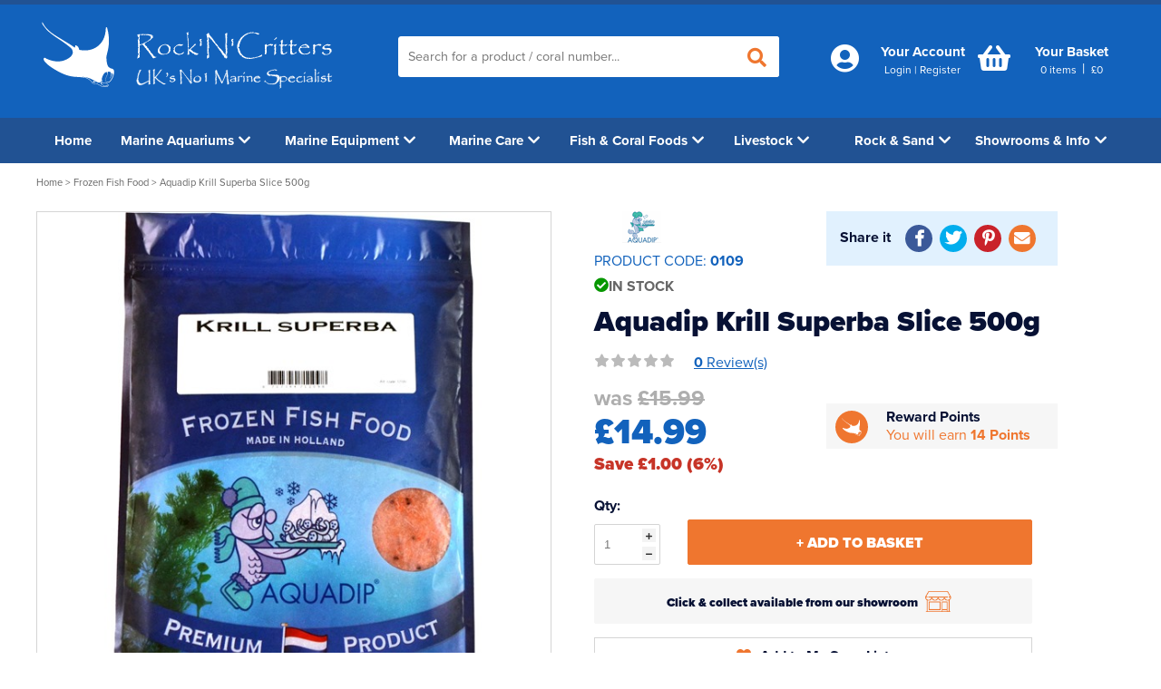

--- FILE ---
content_type: text/html; charset=utf-8
request_url: https://www.rockncritters.co.uk/frozen-fish-food/aquadip-krill-superba-slice-500g/0109
body_size: 19220
content:
<!DOCTYPE html>
<html lang="en">
    <head>
        <!-- Google tag (gtag.js) -->
<script async src="https://www.googletagmanager.com/gtag/js?id=G-T24ZD9GY04"></script>
<script>
    window.dataLayer = window.dataLayer || [];
    function gtag() { dataLayer.push(arguments); }
    gtag('js', new Date());

    gtag('config', 'G-T24ZD9GY04');
</script>


        <title>Aquadip Krill Superba Slice | Rock N Critters</title>
        <meta http-equiv="content-type" content="text/html; charset=UTF-8" />
        <meta name="viewport" content="width=device-width, initial-scale=1.0001"/>
        <meta name="format-detection" content="telephone=no" />
<meta name="description" content="Aquadip Krill Superba Slice 500g from Rock N Critters. &lt;p&gt;Aquadip Krill Superba Slice 500g&lt;/p&gt;
" />         <meta name="keywords" content="aquadip krill superba slice 500g,0109" />        <meta name="google-site-verification" content="0R_l1VrRulZob1fOysvHwtLYheXqEhMTYQR2jdmANJ4" />
<link rel="canonical" href="https://www.rockncritters.co.uk/frozen-fish-food/aquadip-krill-superba-slice-500g/0109" />        <link href="https://www.rockncritters.co.uk/favicon.ico" rel="icon" type="image/x-icon" />
        
    <script type='text/javascript' src='https://platform-api.sharethis.com/js/sharethis.js#property=5fc783b0cabef10011d3fa6a&product=sop' async='async'></script>
    <link href="https://www.rockncritters.co.uk/dist/rnc/assets/css/products.css" media="all" rel="stylesheet" type="text/css" />
    <meta property="og:type" content="og:product" />
    <meta property="og:title" content="Aquadip Krill Superba Slice 500g" />
    <meta property="og:description" content="Buy Aquadip Krill Superba Slice 500g on Rock N Critters for £14.99" />
        <meta property="og:image" content="https://www.rockncritters.co.uk/images/product-page/3df0e025-2aab-4bb7-9d6c-d2e056d3a6ee/aquadip-krill-superba-slice-500g.jpg" />
    <meta property="og:url" content="https://www.rockncritters.co.uk/frozen-fish-food/aquadip-krill-superba-slice-500g/0109" />
    <meta property="og:price:amount" content="14.99" />
    <meta property="og:price:currency" content="GBP" />
    <meta property="og:availability" content="InStock" />

        <meta name="twitter:card" content="summary" />
        <meta name="twitter:site" content="@RockNCritters" />
        <meta name="twitter:title" content="Aquadip Krill Superba Slice | Rock N Critters" />
        <meta name="twitter:description" content="Aquadip Krill Superba Slice 500g from Rock N Critters. &lt;p&gt;Aquadip Krill Superba Slice 500g&lt;/p&gt;
" />
        <meta name="twitter:image" content="https://www.rockncritters.co.uk/dist/rnc/assets/img/rock-n-critters.jpg" />
        <meta property="og:title" content="Aquadip Krill Superba Slice | Rock N Critters" />
        <meta property="og:description" content="Aquadip Krill Superba Slice 500g from Rock N Critters. &lt;p&gt;Aquadip Krill Superba Slice 500g&lt;/p&gt;
" />
        <meta property="og:site_name" content="Rock N Critters" />
        <meta property="og:type" content="website" />
        <meta property="og:image" content="https://www.rockncritters.co.uk/dist/rnc/assets/img/rock-n-critters.jpg" />
        <link href="https://use.fontawesome.com/releases/v5.6.3/css/all.css" rel="stylesheet" />
        
    </head>
    <body itemscope itemtype="http://schema.org/WebPage" >
        <div id="onbehalf" class="hero__logged-in">
            <div class="container">
                Please note: You are now making an order on behalf of a user.
            </div>
        </div>
        <klarna-placement data-key="top-strip-promotion-auto-size" data-locale="en-gb"></klarna-placement>
        <header class="hero">
            <div class="container">

                <div class="section hero__company">
                    <div id="headerleft" class="dw-md-4 dw-sm-5 dw-xs-6 hero__logo">
                        <a href="https://www.rockncritters.co.uk/" title="Rock'N'Critters">
                            <svg width="320" height="85" viewBox="0 0 320 85" preserveAspectRatio="none">
                                <image xlink:href="https://www.rockncritters.co.uk/dist/rnc/assets/img/logo.svg" width="320" height="85" />
                            </svg>
                        </a>
                    </div>
                    <div id="headerright" class="dw-md-3 dw-sm-7 dw-xs-6 hero__accounts">
                        <div class="accounts">
                            <span class="account--telephone">
                                <a href='tel:+441446737210' title='call us today on 01446 737210' onclick="gtag('event', 'maintel', {'event_category': 'maintel'});" class='fas fa-phone'><span class="num">01446 737210</span></a>
                            </span>
                            <span class="account--widgets">
                                <span>
    <a href="https://www.rockncritters.co.uk/account" title="Account" rel="nofollow">
        <i class="fas fa-user-circle account--icons"></i><span class="account--text">Your Account</span>
    </a>
        <span class="account--small"><a href="https://www.rockncritters.co.uk/account/login" title="Login" rel="nofollow">Login</a><span class="hero__top--break">|</span><a href="https://www.rockncritters.co.uk/account/register" title="Register" rel="nofollow">Register</a></span>
</span>


                            </span>
<span class="account--cart"><a href="https://www.rockncritters.co.uk/basket" id="basket-header" rel="nofollow">
     <span>
        <i class="fas fa-shopping-basket account--icons"></i><span class="account--text">Your Basket</span><span class="account--small"><span id="noofitems">0</span><span class="account--items">&nbsp;items</span> </span><span class="hero__top--break">|</span> <span class="account--small" ><span class="account--items">&pound;<span id="totalbasketamount">0</span></span></span>
     </span>

</a>

</span>                            <span class="account--widgets browse visible-sm visible-xs">
                                <a>
                                    <i class="fas fa-bars account--icons account--browse"></i>
                                </a>
                            </span>
                            <div class="clear"></div>
                        </div>
                    </div>
                    <div id="headercentre" class="dw-md-5 dw-sm-12 hero__search">
                        <div class="hero--search">
                            <form action="/store/search" id="searchwidget" method="get"><input data-autocomplete="/store/searchautocomplete" id="q" name="q" placeholder="Search for a product / coral number..." type="text" value="" />    <button class="hero--magnify" type="submit" id="submitSearch"><i class="fas fa-search"></i></button>
</form>
                        </div>
                    </div>
                    <div class="clear"></div>
                </div>
                <div class="clear"></div>
            </div>
        </header>
        <div class="outside">
            <i class="fas fa-bars"></i>
        </div>
        <nav class="navigation nav--shut">
            <div class="container">
                <ul class="nav nav--shut">
    <li class="nav__item nav__item--home"><a class="nav--links nav--links-home" href="https://www.rockncritters.co.uk/" title="Home">Home</a></li>
        <li class="nav__item marineaquariums nav__item--subs">
        <span class="nav--fix ">
            <a href="https://www.rockncritters.co.uk/shop/marine-aquariums" class=nav--links title="Marine Aquariums">
<img alt="Marine Aquariums" class="navimg" data-src="https://www.rockncritters.co.uk/images/categorytopbanner-thumb/2ca86172-5a2f-4391-a6c9-24729b5e86e5/marine-aquariums.jpg" data-srcset="https://www.rockncritters.co.uk/images/categorytopbanner-thumb/2ca86172-5a2f-4391-a6c9-24729b5e86e5/marine-aquariums.jpg" height="45" src="https://www.rockncritters.co.uk/dist/rnc/assets/img/placeholder-image.png" width="75" /> Marine Aquariums
<i class="fa fa-chevron-down arrow--item arrow--desk"></i> </a>
            <span class="nav--arrow nav--shut"><i class="fa fa-chevron-down arrow--item"></i></span>
<span class="greyblock"></span>             <span class="clear"></span>
        </span>  
            <div class="nav__sub nav--shut">
                <ul class="nav__sub--items">

                            <li class="nav__sub--list"> 
                                <a href="https://www.rockncritters.co.uk/shop/marine-aquariums/waterbox-tanks" class=nav--sub--links title="Waterbox Tanks">Waterbox Tanks 
                                    <i class="fas fa-chevron-right"></i>
                                </a>
                            </li>
                            <li class="nav__sub--list"> 
                                <a href="https://www.rockncritters.co.uk/shop/marine-aquariums/d-d-tanks" class=nav--sub--links title="D-D Tanks">D-D Tanks 
                                    <i class="fas fa-chevron-right"></i>
                                </a>
                            </li>
                            <li class="nav__sub--list"> 
                                <a href="https://www.rockncritters.co.uk/shop/marine-aquariums/red-sea-tanks" class=nav--sub--links title="Red Sea Tanks">Red Sea Tanks 
                                    <i class="fas fa-chevron-right"></i>
                                </a>
                            </li>
                            <li class="nav__sub--list"> 
                                <a href="https://www.rockncritters.co.uk/shop/marine-aquariums/tmc-reef-habitats" class=nav--sub--links title="TMC Reef Habitats">TMC Reef Habitats 
                                    <i class="fas fa-chevron-right"></i>
                                </a>
                            </li>
                            <li class="nav__sub--list"> 
                                <a href="https://www.rockncritters.co.uk/shop/marine-aquariums/aquarium-systems-tanks" class=nav--sub--links title="Aquarium Systems Tanks">Aquarium Systems Tanks 
                                    <i class="fas fa-chevron-right"></i>
                                </a>
                            </li>
                        <li class="clear"></li>
                    
                </ul>
<a href="https://www.rockncritters.co.uk/help-me-decide" title="Marine Aquariums"><img alt="Marine Aquariums" class="navimg" data-src="https://www.rockncritters.co.uk/images/categoryadvert-page/bec80337-d8bf-4ca2-ad80-205ccfb28968/marine-aquariums.jpg" data-srcset="https://www.rockncritters.co.uk/images/categoryadvert-page/bec80337-d8bf-4ca2-ad80-205ccfb28968/marine-aquariums.jpg" height="215" src="https://www.rockncritters.co.uk/dist/rnc/assets/img/placeholder-image.png" width="300" /></a>                 <ul class="clear"></ul>
                <div class="nav__gift">
                     <img alt="Gift Vouchers" class="navimg" data-src="https://www.rockncritters.co.uk/dist/rnc/assets/img/gift.png" data-srcset="https://www.rockncritters.co.uk/dist/rnc/assets/img/gift.png" height="90" src="https://www.rockncritters.co.uk/dist/rnc/assets/img/placeholder-image.png" width="250" />
                    <div class="nav__gift--text">
                        <div class="inside">
                            <span><span class="inside--cap">GIFT VOUCHERS - </span>Great birthday or xmas gift for the aquarium enthusiast!</span>
                            <a class="btn btn--orange" href="https://www.rockncritters.co.uk/marine-equipment/gift-voucher/rnc-0084" title="Shop Gift Vouchers">Shop Gift Vouchers</a> 
                        </div>
                        
                    </div>
                </div>
            </div>
    </li>
    <li class="nav__item marineequipment nav__item--subs">
        <span class="nav--fix ">
            <a href="https://www.rockncritters.co.uk/shop/marine-equipment" class=nav--links title="Marine Equipment">
<img alt="Marine Equipment" class="navimg" data-src="https://www.rockncritters.co.uk/images/categorytopbanner-thumb/4e373177-1dc7-49dc-b430-d9cc8640b761/marine-equipment.jpg" data-srcset="https://www.rockncritters.co.uk/images/categorytopbanner-thumb/4e373177-1dc7-49dc-b430-d9cc8640b761/marine-equipment.jpg" height="45" src="https://www.rockncritters.co.uk/dist/rnc/assets/img/placeholder-image.png" width="75" /> Marine Equipment
<i class="fa fa-chevron-down arrow--item arrow--desk"></i> </a>
            <span class="nav--arrow nav--shut"><i class="fa fa-chevron-down arrow--item"></i></span>
<span class="greyblock"></span>             <span class="clear"></span>
        </span>  
            <div class="nav__sub nav--shut">
                <ul class="nav__sub--items">

                            <li class="nav__sub--list"> 
                                <a href="https://www.rockncritters.co.uk/shop/marine-equipment/accessories" class=nav--sub--links title="Accessories">Accessories 
                                    <i class="fas fa-chevron-right"></i>
                                </a>
                            </li>
                            <li class="nav__sub--list"> 
                                <a href="https://www.rockncritters.co.uk/shop/marine-equipment/auto-top-ups" class=nav--sub--links title="Auto Top Ups">Auto Top Ups 
                                    <i class="fas fa-chevron-right"></i>
                                </a>
                            </li>
                            <li class="nav__sub--list"> 
                                <a href="https://www.rockncritters.co.uk/shop/marine-equipment/control---monitoring" class=nav--sub--links title="Control &amp; Monitoring">Control &amp; Monitoring 
                                    <i class="fas fa-chevron-right"></i>
                                </a>
                            </li>
                            <li class="nav__sub--list"> 
                                <a href="https://www.rockncritters.co.uk/shop/marine-equipment/chillers--fans---heaters" class=nav--sub--links title="Chillers, Fans &amp; Heaters">Chillers, Fans &amp; Heaters 
                                    <i class="fas fa-chevron-right"></i>
                                </a>
                            </li>
                            <li class="nav__sub--list"> 
                                <a href="https://www.rockncritters.co.uk/shop/marine-equipment/dosing-pumps" class=nav--sub--links title="Dosing Pumps">Dosing Pumps 
                                    <i class="fas fa-chevron-right"></i>
                                </a>
                            </li>
                            <li class="nav__sub--list"> 
                                <a href="https://www.rockncritters.co.uk/shop/marine-equipment/filters" class=nav--sub--links title="Filters">Filters 
                                    <i class="fas fa-chevron-right"></i>
                                </a>
                            </li>
                            <li class="nav__sub--list"> 
                                <a href="https://www.rockncritters.co.uk/shop/marine-equipment/fragging" class=nav--sub--links title="Fragging">Fragging 
                                    <i class="fas fa-chevron-right"></i>
                                </a>
                            </li>
                            <li class="nav__sub--list"> 
                                <a href="https://www.rockncritters.co.uk/shop/marine-equipment/jump-guards" class=nav--sub--links title="Jump Guards">Jump Guards 
                                    <i class="fas fa-chevron-right"></i>
                                </a>
                            </li>
                            <li class="nav__sub--list"> 
                                <a href="https://www.rockncritters.co.uk/shop/marine-equipment/lighting" class=nav--sub--links title="Lighting">Lighting 
                                    <i class="fas fa-chevron-right"></i>
                                </a>
                            </li>
                            <li class="nav__sub--list"> 
                                <a href="https://www.rockncritters.co.uk/shop/marine-equipment/ozone" class=nav--sub--links title="Ozone">Ozone 
                                    <i class="fas fa-chevron-right"></i>
                                </a>
                            </li>
                            <li class="nav__sub--list"> 
                                <a href="https://www.rockncritters.co.uk/shop/marine-equipment/plumbing" class=nav--sub--links title="Plumbing">Plumbing 
                                    <i class="fas fa-chevron-right"></i>
                                </a>
                            </li>
                            <li class="nav__sub--list"> 
                                <a href="https://www.rockncritters.co.uk/shop/marine-equipment/powerheads" class=nav--sub--links title="Powerheads">Powerheads 
                                    <i class="fas fa-chevron-right"></i>
                                </a>
                            </li>
                            <li class="nav__sub--list"> 
                                <a href="https://www.rockncritters.co.uk/shop/marine-equipment/pumps" class=nav--sub--links title="Pumps">Pumps 
                                    <i class="fas fa-chevron-right"></i>
                                </a>
                            </li>
                            <li class="nav__sub--list"> 
                                <a href="https://www.rockncritters.co.uk/shop/marine-equipment/protein-skimmers" class=nav--sub--links title="Protein Skimmers">Protein Skimmers 
                                    <i class="fas fa-chevron-right"></i>
                                </a>
                            </li>
                            <li class="nav__sub--list"> 
                                <a href="https://www.rockncritters.co.uk/shop/marine-equipment/reactors" class=nav--sub--links title="Reactors">Reactors 
                                    <i class="fas fa-chevron-right"></i>
                                </a>
                            </li>
                            <li class="nav__sub--list"> 
                                <a href="https://www.rockncritters.co.uk/shop/marine-equipment/spare-parts" class=nav--sub--links title="Spare Parts">Spare Parts 
                                    <i class="fas fa-chevron-right"></i>
                                </a>
                            </li>
                            <li class="nav__sub--list"> 
                                <a href="https://www.rockncritters.co.uk/shop/marine-equipment/reverse-osmosis" class=nav--sub--links title="Reverse Osmosis">Reverse Osmosis 
                                    <i class="fas fa-chevron-right"></i>
                                </a>
                            </li>
                            <li class="nav__sub--list"> 
                                <a href="https://www.rockncritters.co.uk/shop/marine-equipment/uv-sterilisers" class=nav--sub--links title="UV Sterilisers">UV Sterilisers 
                                    <i class="fas fa-chevron-right"></i>
                                </a>
                            </li>
                        <li class="clear"></li>
                    
                </ul>
<a href="https://www.rockncritters.co.uk/just-ask" title="Marine Equipment"><img alt="Marine Equipment" class="navimg" data-src="https://www.rockncritters.co.uk/images/categoryadvert-page/56cf6e9f-1aeb-4ca5-80e9-1bd3d3090ed5/marine-equipment.jpg" data-srcset="https://www.rockncritters.co.uk/images/categoryadvert-page/56cf6e9f-1aeb-4ca5-80e9-1bd3d3090ed5/marine-equipment.jpg" height="215" src="https://www.rockncritters.co.uk/dist/rnc/assets/img/placeholder-image.png" width="300" /></a>                 <ul class="clear"></ul>
                <div class="nav__gift">
                     <img alt="Gift Vouchers" class="navimg" data-src="https://www.rockncritters.co.uk/dist/rnc/assets/img/gift.png" data-srcset="https://www.rockncritters.co.uk/dist/rnc/assets/img/gift.png" height="90" src="https://www.rockncritters.co.uk/dist/rnc/assets/img/placeholder-image.png" width="250" />
                    <div class="nav__gift--text">
                        <div class="inside">
                            <span><span class="inside--cap">GIFT VOUCHERS - </span>Great birthday or xmas gift for the aquarium enthusiast!</span>
                            <a class="btn btn--orange" href="https://www.rockncritters.co.uk/marine-equipment/gift-voucher/rnc-0084" title="Shop Gift Vouchers">Shop Gift Vouchers</a> 
                        </div>
                        
                    </div>
                </div>
            </div>
    </li>
    <li class="nav__item marinecare nav__item--subs">
        <span class="nav--fix ">
            <a href="https://www.rockncritters.co.uk/shop/marine-care" class=nav--links title="Marine Care">
<img alt="Marine Care" class="navimg" data-src="https://www.rockncritters.co.uk/images/categorytopbanner-thumb/0139200c-3782-495c-885d-483aa6d0a59f/marine-care.jpg" data-srcset="https://www.rockncritters.co.uk/images/categorytopbanner-thumb/0139200c-3782-495c-885d-483aa6d0a59f/marine-care.jpg" height="45" src="https://www.rockncritters.co.uk/dist/rnc/assets/img/placeholder-image.png" width="75" /> Marine Care
<i class="fa fa-chevron-down arrow--item arrow--desk"></i> </a>
            <span class="nav--arrow nav--shut"><i class="fa fa-chevron-down arrow--item"></i></span>
<span class="greyblock"></span>             <span class="clear"></span>
        </span>  
            <div class="nav__sub nav--shut">
                <ul class="nav__sub--items">

                            <li class="nav__sub--list"> 
                                <a href="https://www.rockncritters.co.uk/shop/marine-care/additives---dosing" class=nav--sub--links title="Additives &amp; Dosing">Additives &amp; Dosing 
                                    <i class="fas fa-chevron-right"></i>
                                </a>
                            </li>
                            <li class="nav__sub--list"> 
                                <a href="https://www.rockncritters.co.uk/shop/marine-care/aquarium-test-kits" class=nav--sub--links title="Aquarium Test Kits">Aquarium Test Kits 
                                    <i class="fas fa-chevron-right"></i>
                                </a>
                            </li>
                            <li class="nav__sub--list"> 
                                <a href="https://www.rockncritters.co.uk/shop/marine-care/bacterial-starters" class=nav--sub--links title="Bacterial Starters">Bacterial Starters 
                                    <i class="fas fa-chevron-right"></i>
                                </a>
                            </li>
                            <li class="nav__sub--list"> 
                                <a href="https://www.rockncritters.co.uk/shop/marine-care/dips---treatments" class=nav--sub--links title="Dips &amp; Treatments">Dips &amp; Treatments 
                                    <i class="fas fa-chevron-right"></i>
                                </a>
                            </li>
                            <li class="nav__sub--list"> 
                                <a href="https://www.rockncritters.co.uk/shop/marine-care/filter-media---removers" class=nav--sub--links title="Filter Media &amp; Removers">Filter Media &amp; Removers 
                                    <i class="fas fa-chevron-right"></i>
                                </a>
                            </li>
                            <li class="nav__sub--list"> 
                                <a href="https://www.rockncritters.co.uk/shop/marine-care/marine-salt" class=nav--sub--links title="Marine Salt">Marine Salt 
                                    <i class="fas fa-chevron-right"></i>
                                </a>
                            </li>
                            <li class="nav__sub--list"> 
                                <a href="https://www.rockncritters.co.uk/shop/marine-care/water--pick-up-only" class=nav--sub--links title="Water (Pick Up Only)">Water (Pick Up Only) 
                                    <i class="fas fa-chevron-right"></i>
                                </a>
                            </li>
                            <li class="nav__sub--list"> 
                                <a href="https://www.rockncritters.co.uk/shop/marine-care/services" class=nav--sub--links title="Services ">Services  
                                    <i class="fas fa-chevron-right"></i>
                                </a>
                            </li>
                        <li class="clear"></li>
                    
                </ul>
<a href="https://www.rockncritters.co.uk/shop/marine-care/water--pick-up-only" title="Marine Care"><img alt="Marine Care" class="navimg" data-src="https://www.rockncritters.co.uk/images/categoryadvert-page/0e5de931-afff-489f-9470-5258ef93eaf3/marine-care.jpg" data-srcset="https://www.rockncritters.co.uk/images/categoryadvert-page/0e5de931-afff-489f-9470-5258ef93eaf3/marine-care.jpg" height="215" src="https://www.rockncritters.co.uk/dist/rnc/assets/img/placeholder-image.png" width="300" /></a>                 <ul class="clear"></ul>
                <div class="nav__gift">
                     <img alt="Gift Vouchers" class="navimg" data-src="https://www.rockncritters.co.uk/dist/rnc/assets/img/gift.png" data-srcset="https://www.rockncritters.co.uk/dist/rnc/assets/img/gift.png" height="90" src="https://www.rockncritters.co.uk/dist/rnc/assets/img/placeholder-image.png" width="250" />
                    <div class="nav__gift--text">
                        <div class="inside">
                            <span><span class="inside--cap">GIFT VOUCHERS - </span>Great birthday or xmas gift for the aquarium enthusiast!</span>
                            <a class="btn btn--orange" href="https://www.rockncritters.co.uk/marine-equipment/gift-voucher/rnc-0084" title="Shop Gift Vouchers">Shop Gift Vouchers</a> 
                        </div>
                        
                    </div>
                </div>
            </div>
    </li>
    <li class="nav__item fish&amp;coralfoods nav__item--subs">
        <span class="nav--fix ">
            <a href="https://www.rockncritters.co.uk/shop/fish---coral-foods" class=nav--links title="Fish &amp; Coral Foods">
<img alt="Fish &amp; Coral Foods" class="navimg" data-src="https://www.rockncritters.co.uk/images/categorytopbanner-thumb/cb33786a-bda1-47f5-9bcc-db5fd30aaa57/fish---coral-foods.jpg" data-srcset="https://www.rockncritters.co.uk/images/categorytopbanner-thumb/cb33786a-bda1-47f5-9bcc-db5fd30aaa57/fish---coral-foods.jpg" height="45" src="https://www.rockncritters.co.uk/dist/rnc/assets/img/placeholder-image.png" width="75" /> Fish &amp; Coral Foods
<i class="fa fa-chevron-down arrow--item arrow--desk"></i> </a>
            <span class="nav--arrow nav--shut"><i class="fa fa-chevron-down arrow--item"></i></span>
<span class="greyblock"></span>             <span class="clear"></span>
        </span>  
            <div class="nav__sub nav--shut">
                <ul class="nav__sub--items">

                            <li class="nav__sub--list"> 
                                <a href="https://www.rockncritters.co.uk/shop/fish---coral-foods/live-food" class=nav--sub--links title="Live Food">Live Food 
                                    <i class="fas fa-chevron-right"></i>
                                </a>
                            </li>
                            <li class="nav__sub--list"> 
                                <a href="https://www.rockncritters.co.uk/shop/fish---coral-foods/dry-fish-food" class=nav--sub--links title="Dry Fish Food">Dry Fish Food 
                                    <i class="fas fa-chevron-right"></i>
                                </a>
                            </li>
                            <li class="nav__sub--list"> 
                                <a href="https://www.rockncritters.co.uk/shop/fish---coral-foods/frozen-fish-food" class=nav--sub--links title="Frozen Fish Food">Frozen Fish Food 
                                    <i class="fas fa-chevron-right"></i>
                                </a>
                            </li>
                            <li class="nav__sub--list"> 
                                <a href="https://www.rockncritters.co.uk/shop/fish---coral-foods/liquid-fish-food" class=nav--sub--links title="Liquid Fish Food">Liquid Fish Food 
                                    <i class="fas fa-chevron-right"></i>
                                </a>
                            </li>
                            <li class="nav__sub--list"> 
                                <a href="https://www.rockncritters.co.uk/shop/fish---coral-foods/coral-food" class=nav--sub--links title="Coral Food">Coral Food 
                                    <i class="fas fa-chevron-right"></i>
                                </a>
                            </li>
                            <li class="nav__sub--list"> 
                                <a href="https://www.rockncritters.co.uk/shop/fish---coral-foods/enrichments" class=nav--sub--links title="Enrichments">Enrichments 
                                    <i class="fas fa-chevron-right"></i>
                                </a>
                            </li>
                        <li class="clear"></li>
                    
                </ul>
<a href="https://www.rockncritters.co.uk/shop/fish---coral-foods/live-food" title="Fish &amp; Coral Foods"><img alt="Fish &amp; Coral Foods" class="navimg" data-src="https://www.rockncritters.co.uk/images/categoryadvert-page/63391b4e-d919-48b1-a958-64c08f5d8c69/fish---coral-foods.jpg" data-srcset="https://www.rockncritters.co.uk/images/categoryadvert-page/63391b4e-d919-48b1-a958-64c08f5d8c69/fish---coral-foods.jpg" height="215" src="https://www.rockncritters.co.uk/dist/rnc/assets/img/placeholder-image.png" width="300" /></a>                 <ul class="clear"></ul>
                <div class="nav__gift">
                     <img alt="Gift Vouchers" class="navimg" data-src="https://www.rockncritters.co.uk/dist/rnc/assets/img/gift.png" data-srcset="https://www.rockncritters.co.uk/dist/rnc/assets/img/gift.png" height="90" src="https://www.rockncritters.co.uk/dist/rnc/assets/img/placeholder-image.png" width="250" />
                    <div class="nav__gift--text">
                        <div class="inside">
                            <span><span class="inside--cap">GIFT VOUCHERS - </span>Great birthday or xmas gift for the aquarium enthusiast!</span>
                            <a class="btn btn--orange" href="https://www.rockncritters.co.uk/marine-equipment/gift-voucher/rnc-0084" title="Shop Gift Vouchers">Shop Gift Vouchers</a> 
                        </div>
                        
                    </div>
                </div>
            </div>
    </li>
    <li class="nav__item livestock nav__item--subs">
        <span class="nav--fix ">
            <a href="https://www.rockncritters.co.uk/shop/livestock" class=nav--links title="Livestock">
<img alt="Livestock" class="navimg" data-src="https://www.rockncritters.co.uk/images/categorytopbanner-thumb/3ceb9051-d177-40cb-873b-d94378bf2595/livestock.jpg" data-srcset="https://www.rockncritters.co.uk/images/categorytopbanner-thumb/3ceb9051-d177-40cb-873b-d94378bf2595/livestock.jpg" height="45" src="https://www.rockncritters.co.uk/dist/rnc/assets/img/placeholder-image.png" width="75" /> Livestock
<i class="fa fa-chevron-down arrow--item arrow--desk"></i> </a>
            <span class="nav--arrow nav--shut"><i class="fa fa-chevron-down arrow--item"></i></span>
<span class="greyblock"></span>             <span class="clear"></span>
        </span>  
            <div class="nav__sub nav--shut">
                <ul class="nav__sub--items">

                            <li class="nav__sub--list"> 
                                <a href="https://www.rockncritters.co.uk/shop/livestock/marine-fish" class=nav--sub--links title="Marine Fish">Marine Fish 
                                    <i class="fas fa-chevron-right"></i>
                                        <span>Collection Only</span>
                                </a>
                            </li>
                            <li class="nav__sub--list"> 
                                <a href="https://www.rockncritters.co.uk/shop/livestock/sps-corals" class=nav--sub--links title="SPS Corals">SPS Corals 
                                    <i class="fas fa-chevron-right"></i>
                                </a>
                            </li>
                            <li class="nav__sub--list"> 
                                <a href="https://www.rockncritters.co.uk/shop/livestock/lps-corals" class=nav--sub--links title="LPS Corals">LPS Corals 
                                    <i class="fas fa-chevron-right"></i>
                                </a>
                            </li>
                            <li class="nav__sub--list"> 
                                <a href="https://www.rockncritters.co.uk/shop/livestock/soft-corals" class=nav--sub--links title="Soft Corals">Soft Corals 
                                    <i class="fas fa-chevron-right"></i>
                                </a>
                            </li>
                            <li class="nav__sub--list"> 
                                <a href="https://www.rockncritters.co.uk/shop/livestock/coral-frags" class=nav--sub--links title="Coral Frags">Coral Frags 
                                    <i class="fas fa-chevron-right"></i>
                                </a>
                            </li>
                            <li class="nav__sub--list"> 
                                <a href="https://www.rockncritters.co.uk/shop/livestock/critters" class=nav--sub--links title="Critters">Critters 
                                    <i class="fas fa-chevron-right"></i>
                                </a>
                            </li>
                            <li class="nav__sub--list"> 
                                <a href="https://www.rockncritters.co.uk/shop/livestock/latest-corals" class=nav--sub--links title="Latest Corals">Latest Corals 
                                    <i class="fas fa-chevron-right"></i>
                                </a>
                            </li>
                        <li class="clear"></li>
                    
                </ul>
<a href="https://www.rockncritters.co.uk/shop/livestock/latest-corals" title="Livestock"><img alt="Livestock" class="navimg" data-src="https://www.rockncritters.co.uk/images/categoryadvert-page/bc3481c6-0f43-44bb-bdd4-f1888cec605e/livestock.jpg" data-srcset="https://www.rockncritters.co.uk/images/categoryadvert-page/bc3481c6-0f43-44bb-bdd4-f1888cec605e/livestock.jpg" height="215" src="https://www.rockncritters.co.uk/dist/rnc/assets/img/placeholder-image.png" width="300" /></a>                 <ul class="clear"></ul>
                <div class="nav__gift">
                     <img alt="Gift Vouchers" class="navimg" data-src="https://www.rockncritters.co.uk/dist/rnc/assets/img/gift.png" data-srcset="https://www.rockncritters.co.uk/dist/rnc/assets/img/gift.png" height="90" src="https://www.rockncritters.co.uk/dist/rnc/assets/img/placeholder-image.png" width="250" />
                    <div class="nav__gift--text">
                        <div class="inside">
                            <span><span class="inside--cap">GIFT VOUCHERS - </span>Great birthday or xmas gift for the aquarium enthusiast!</span>
                            <a class="btn btn--orange" href="https://www.rockncritters.co.uk/marine-equipment/gift-voucher/rnc-0084" title="Shop Gift Vouchers">Shop Gift Vouchers</a> 
                        </div>
                        
                    </div>
                </div>
            </div>
    </li>
    <li class="nav__item rock&amp;sand nav__item--subs">
        <span class="nav--fix ">
            <a href="https://www.rockncritters.co.uk/shop/rock---sand" class=nav--links title="Rock &amp; Sand">
<img alt="Rock &amp; Sand" class="navimg" data-src="https://www.rockncritters.co.uk/images/categorytopbanner-thumb/bf144c62-b05d-4548-9e41-b4caf648528e/rock---sand.jpg" data-srcset="https://www.rockncritters.co.uk/images/categorytopbanner-thumb/bf144c62-b05d-4548-9e41-b4caf648528e/rock---sand.jpg" height="45" src="https://www.rockncritters.co.uk/dist/rnc/assets/img/placeholder-image.png" width="75" /> Rock &amp; Sand
<i class="fa fa-chevron-down arrow--item arrow--desk"></i> </a>
            <span class="nav--arrow nav--shut"><i class="fa fa-chevron-down arrow--item"></i></span>
<span class="greyblock"></span>             <span class="clear"></span>
        </span>  
            <div class="nav__sub nav--shut">
                <ul class="nav__sub--items">

                            <li class="nav__sub--list"> 
                                <a href="https://www.rockncritters.co.uk/shop/rock---sand/live-rock" class=nav--sub--links title="Live Rock">Live Rock 
                                    <i class="fas fa-chevron-right"></i>
                                </a>
                            </li>
                            <li class="nav__sub--list"> 
                                <a href="https://www.rockncritters.co.uk/shop/rock---sand/sand" class=nav--sub--links title="Sand">Sand 
                                    <i class="fas fa-chevron-right"></i>
                                </a>
                            </li>
                            <li class="nav__sub--list"> 
                                <a href="https://www.rockncritters.co.uk/shop/rock---sand/dry-rock" class=nav--sub--links title="Dry Rock">Dry Rock 
                                    <i class="fas fa-chevron-right"></i>
                                </a>
                            </li>
                            <li class="nav__sub--list"> 
                                <a href="https://www.rockncritters.co.uk/shop/rock---sand/tmc-eco-reef-rock" class=nav--sub--links title="TMC Eco Reef Rock">TMC Eco Reef Rock 
                                    <i class="fas fa-chevron-right"></i>
                                </a>
                            </li>
                        <li class="clear"></li>
                    
                </ul>
<a href="https://www.rockncritters.co.uk/shop/rock---sand/live-rock" title="Rock &amp; Sand"><img alt="Rock &amp; Sand" class="navimg" data-src="https://www.rockncritters.co.uk/images/categoryadvert-page/b8724b4e-4a90-4f16-a36a-c8cfe1cd570a/rock---sand.jpg" data-srcset="https://www.rockncritters.co.uk/images/categoryadvert-page/b8724b4e-4a90-4f16-a36a-c8cfe1cd570a/rock---sand.jpg" height="215" src="https://www.rockncritters.co.uk/dist/rnc/assets/img/placeholder-image.png" width="300" /></a>                 <ul class="clear"></ul>
                <div class="nav__gift">
                     <img alt="Gift Vouchers" class="navimg" data-src="https://www.rockncritters.co.uk/dist/rnc/assets/img/gift.png" data-srcset="https://www.rockncritters.co.uk/dist/rnc/assets/img/gift.png" height="90" src="https://www.rockncritters.co.uk/dist/rnc/assets/img/placeholder-image.png" width="250" />
                    <div class="nav__gift--text">
                        <div class="inside">
                            <span><span class="inside--cap">GIFT VOUCHERS - </span>Great birthday or xmas gift for the aquarium enthusiast!</span>
                            <a class="btn btn--orange" href="https://www.rockncritters.co.uk/marine-equipment/gift-voucher/rnc-0084" title="Shop Gift Vouchers">Shop Gift Vouchers</a> 
                        </div>
                        
                    </div>
                </div>
            </div>
    </li>
<li class="nav__item nav__item--subs">
    <span class="nav--fix">
        <a class="nav--links" title="Showrooms & More" href="https://www.rockncritters.co.uk/aquarium-showroom">
        Showrooms &amp; Info 
        <i class="fa fa-chevron-down arrow--item arrow--desk"></i>
        </a>

        <span class="nav--arrow nav--shut"><i class="fa fa-chevron-down arrow--item"></i></span>
        <span class="greyblock"></span>
        <span class="clear"></span>
    </span>
       
    <div class="nav__sub nav--shut">
        <ul class="nav__sub--items">
            <li class="nav__sub--list"> 
                <a href="https://www.rockncritters.co.uk/about-us" class="nav--sub--links" title="Who Are We?">Who Are We?<i class="fas fa-chevron-right"></i></a>
            </li>
            <li class="nav__sub--list"> 
                <a href="https://www.rockncritters.co.uk/aquarium-showroom" class="nav--sub--links" title="Our Showroom">Our Showroom<i class="fas fa-chevron-right"></i></a>
            </li>
             <li class="nav__sub--list"> 
                <a href="https://www.rockncritters.co.uk/contact-us" class="nav--sub--links" title="Contact Us">Contact Us<i class="fas fa-chevron-right"></i></a>
            </li>
            <li class="nav__sub--list"> 
                <a href="https://www.rockncritters.co.uk/fish-care-advice" class="nav--sub--links" title="Fish Care">Fish Care<i class="fas fa-chevron-right"></i></a>
            </li>
            <li class="nav__sub--list"> 
                <a href="https://www.rockncritters.co.uk/coral-care" class="nav--sub--links" title="Coral Care">Coral Care<i class="fas fa-chevron-right"></i></a>
            </li>
            <li class="nav__sub--list"> 
                <a href="https://www.rockncritters.co.uk/aquarium-fish-guides" class="nav--sub--links" title="Our Guides">Our Guides<i class="fas fa-chevron-right"></i></a>
            </li>
            <li class="nav__sub--list"> 
                <a href="https://www.rockncritters.co.uk/aquarium-faq" class="nav--sub--links" title="FAQs">FAQs<i class="fas fa-chevron-right"></i></a>
            </li>
            <li class="nav__sub--list"> 
                <a href="https://www.rockncritters.co.uk/galleries" class="nav--sub--links" title="Gallery">Gallery<i class="fas fa-chevron-right"></i></a>
            </li>
            <li class="clear"></li>
        </ul>
        <a href="https://www.rockncritters.co.uk/aquarium-showroom#location" target="_blank" title="Get directions" role="button">
            <img alt="Gift Vouchers" class="navimg" data-src="https://www.rockncritters.co.uk/dist/rnc/assets/img/showroom.jpg" data-srcset="https://www.rockncritters.co.uk/dist/rnc/assets/img/showroom.jpg" height="215" src="https://www.rockncritters.co.uk/dist/rnc/assets/img/placeholder-image.png" width="300" />
        </a>
        <div class="nav__gift">
              <img alt="Gift Vouchers" class="navimg" data-src="https://www.rockncritters.co.uk/dist/rnc/assets/img/gift.png" data-srcset="https://www.rockncritters.co.uk/dist/rnc/assets/img/gift.png" height="90" src="https://www.rockncritters.co.uk/dist/rnc/assets/img/placeholder-image.png" width="250" />
            <div class="nav__gift--text">
                <div class="inside">
                    <a class="btn btn--orange" href="https://www.rockncritters.co.uk/marine-equipment/gift-voucher/rnc-0084" title="Shop Gift Vouchers">Shop Gift Vouchers</a> 
                </div>
                        
            </div>
        </div>
    </div>
</li>




</ul>
            </div>
        </nav>
        <div id="content">
            
<div class="container">
    <div class="breadcrumb" itemprop="breadcrumb"><a href="https://www.rockncritters.co.uk/" title="Home">Home</a> &gt; <a href="https://www.rockncritters.co.uk/shop/fish---coral-foods/frozen-fish-food" title="Frozen Fish Food">Frozen Fish Food</a> &gt; Aquadip Krill Superba Slice 500g</div>
    <div class="product" itemscope itemtype="http://schema.org/Product">
        <meta itemprop="url" content="https://www.rockncritters.co.uk/frozen-fish-food/aquadip-krill-superba-slice-500g/0109" />
        <link itemprop="itemCondition" href="http://schema.org/NewCondition" />
        <div class="product__info" id="stock-partial">
            <div id="product">
                <div class="section">                     
    <div class="dw-sm-6 prod--slider">
                      
        <div id="slides">
            <div class="product__slide">
                        <div class="product__slider--inner">
                        <a data-fancybox-group="gallery" href="https://www.rockncritters.co.uk/images/product-zoom/3df0e025-2aab-4bb7-9d6c-d2e056d3a6ee/aquadip-krill-superba-slice-500g.jpg" title="Aquadip Krill Superba Slice 500g"><img alt="Aquadip Krill Superba Slice 500g" height="610" src="https://www.rockncritters.co.uk/images/product-page/3df0e025-2aab-4bb7-9d6c-d2e056d3a6ee/aquadip-krill-superba-slice-500g.jpg" width="610" /></a>
                        <meta itemprop="image" content="https://www.rockncritters.co.uk/images/product-page/3df0e025-2aab-4bb7-9d6c-d2e056d3a6ee/aquadip-krill-superba-slice-500g.jpg" />
                       
                        </div>
            </div>
            <div class="clear"></div>
        </div>
        <div class="clear"></div>
            </div>
    <div class="dw-sm-6">
            <div class="prod--brand">
                <img alt="Aquadip" height="35" src="https://www.rockncritters.co.uk/images/brand-page/10b77315-2a1d-446f-a549-7448d0ab9174/aquadip.jpg" width="105" />
            </div>
            <div itemprop="brand" itemtype="https://schema.org/Brand" itemscope>
                <meta itemprop="name" content="Aquadip" />
            </div>
        <div class="clear"></div>
        <div class="section">

            <div class="dw-md-5 dw-sm-12 dw-xs-12">
                <div class="prod-dets">
                    Product Code:&nbsp;<span itemprop="sku">0109</span>
                    <span class="stock__check">
                        <i class="fas fa-check-circle"></i>
                        <span class="">In Stock</span>
                    </span>
                </div>
            </div>
            <div class="clear visible-sm visible-xs"></div>
            <div class="dw-md-5 socials withbrand">
                <span class="product__socials">
                    <span>Share it</span>
                    <span data-network="facebook" class="button st-custom-button product--icons facebook-share-button"><i class="fab fa-facebook-f"></i></span>
                    <span data-network="twitter" class="button st-custom-button product--icons twitter-share-button"><i class="fab fa-twitter"></i></span>
                    <span data-network="pinterest" class="button st-custom-button product--icons pinterest-share-button"><i class="fab fa-pinterest-p"></i></span>
                    <span data-network="email" class="button st-custom-button product--icons email-share-button"><i class="fas fa-envelope"></i></span>
                </span>
            </div>
            <div class="clear"></div>
        </div>

        <h1 itemprop="name" class="prod--name"> Aquadip Krill Superba Slice 500g</h1>
                <div class="prod__panel">
            <div class="clear"></div>
            <div class="product__details">
                    <div class="section">
                        <div class="dw-sm-12">
                            <div class="prod--reviews">
                                <span class="prod--revs"><strong>0</strong>&nbsp;Review(s)</span>
                                <span class="review-stars"><span class="stars blank"><span class='star-connect'><i class='fa fa-star'></i><i class='fa fa-star'></i><i class='fa fa-star'></i><i class='fa fa-star'></i><i class='fa fa-star'></i></span></span><span class="stars full" style="width:0.00%;"><span class='star-connect'><i class='fa fa-star'></i><i class='fa fa-star'></i><i class='fa fa-star'></i><i class='fa fa-star'></i><i class='fa fa-star'></i></span></span></span>
                            </div>
                            <div class="clear"></div>
                        </div>

                        <div class="clear"></div>
                    </div>
            </div>

            <div class="product__selections">
                <div itemprop="offers" itemscope itemtype="http://schema.org/Offer">
                    <link itemprop="availability" href="http://schema.org/InStock" />
                    <meta itemprop="priceCurrency" content="GBP" />
                    <meta itemprop="price" content="14.99" />
                    <meta itemprop="priceValidUntil" content="26/01/2026 00:59:41" />
                    <meta itemprop="url" content="https://www.rockncritters.co.uk/frozen-fish-food/aquadip-krill-superba-slice-500g/0109" />

                    <div class="section">
                        <div class="dw-md-5">
                                <span class="featured--price">
                                    <span class="was">was <span class="line">&pound;15.99</span></span>
                                    <span class="now">&pound;14.99</span>
                                        <span class="save">Save &pound;1.00 (6%)</span>
                                </span>
                        </div>
                        <div class="dw-md-5">
                            <div class="reward--points">
                                <img alt="Reward Points" height="36" src="https://www.rockncritters.co.uk/dist/rnc/assets/img/rewards-icon.svg" width="36" />
                                <span><strong>Reward Points</strong></span>
                                <br /><span class="r--points">You will earn <strong>14 Points</strong></span>
                            </div>
                        </div>
                        <div class="clear"></div>
                    </div>

                </div>
                <div class="product__options">
                    <div id="atbMessage"></div>
                    <div class="section">
                        <input data-val="true" data-val-required="The ConfigurationID field is required." id="ConfigurationID" name="ConfigurationID" type="hidden" value="795" />


<form action="/basket/add" data-ajax="true" data-ajax-method="POST" data-ajax-mode="replace" data-ajax-update="#atbMessage" id="add-to-basket-form" method="post"><input data-val="true" data-val-required="The ProductID field is required." id="ProductID" name="ProductID" type="hidden" value="313" /><input data-val="true" data-val-required="The ConfigurationID field is required." id="h-795" name="ConfigurationID" type="hidden" value="795" />                                <div class="dw-md-2 dw-sm-3 dw-xs-3 qty">
                                    <span class="editor--label">Qty:</span>
                                    <div class="editor-field">
                                        <input data-val="true" data-val-required="The Quantity field is required." id="count" maxlength="4" name="Quantity" type="text" value="1" />
                                    </div>
                                    <div class="editor-field qty--btns">
                                        <button type="button" name="button" class="plus prod--quant"><i class="fas fa-plus"></i></button>
                                        <button type="button" name="button" class="minus prod--quant"><i class="fas fa-minus"></i></button>
                                    </div>
                                </div>
                                    <div class="dw-md-10 dw-sm-9 dw-xs-12 prod-submit">
                                        <button type="submit" value="Add To Basket" class="btn btn--orange no--config-drop">+ Add To Basket</button>
                                    </div>
                                    <div class="clear"></div>
                                    <div class="dw-md-10 dw-sm-9 dw-xs-12 prod-submit">
                                        <div class="btn btn--collect"><span>Click &amp; collect available from our showroom</span> <img alt="Visit our showroom" height="50" src="https://www.rockncritters.co.uk/dist/rnc/assets/img/icons/showroom.png" width="60" /></div>
                                    </div>
                                <div class="clear"></div>
</form>                                <div class="dw-sm-10 dw-xs-12 prod-submit">
                                    <div class="save-list" onclick="showPopup(&#39;false&#39;)"><i class="fas fa-heart"></i>Add to My Save List</div>
                                    <div id="preview">
                                        <div class="overlay" onclick="$('#preview').hide();"></div>
                                        <div class="popup-view">
                                            <div class="form-surround">
                                                <div class="close-icon" onclick="$('#preview').hide();">Close <i class="fas fa-times"></i></div>
                                                <div id="loginregform"><div class="section">
    <div class="dw-sm-6">
        <div class="account__content account--white">
<form action="/account/loginform" data-ajax="true" data-ajax-method="POST" data-ajax-mode="replace" data-ajax-update="#loginregform" id="loginform" method="post"><input name="__RequestVerificationToken" type="hidden" value="s1N7NeqmqV1zCyyV8ejoXps-2ucLFjsWgELjv1gOAbLWx1RFDrdG25vLBexJD9llAKOqrwScDSF9dbLX052sZXNjfYz5sluw2VRgEjq62nk1" /><input id="ReturnUrl" name="ReturnUrl" type="hidden" value="/frozen-fish-food/aquadip-krill-superba-slice-500g/0109" />                <div class="account__title">
                    <i class="fas fa-user-circle"></i>
                    <h2>Login To Your Account</h2>
                </div>
                <div class="editor-label">
                    <label for="Username">Email Address:</label>
                </div>
                <div class="editor-field">
                    <span class="field-validation-valid" data-valmsg-for="Username" data-valmsg-replace="true"></span>
                    <input data-val="true" data-val-required="The Email Address: field is required." id="Username" name="Username" tabindex="1" type="text" value="" /><div class="clear"></div>
                </div>
                <div class="editor-label">
                    <label for="Password">Password:</label>
                    <div class="clear"></div>
                </div>
                <div class="editor-field">
                    <span class="field-validation-valid" data-valmsg-for="Password" data-valmsg-replace="true"></span>
                    <input data-val="true" data-val-required="The Password: field is required." id="Password" name="Password" tabindex="2" type="password" /><div class="clear"></div>
                </div>
                <div class="editor-label sp">
                    <span class="forgot show" data-id="Password"><i class="fas fa-eye-slash"></i></span>
                    <div class="clear"></div>
                </div>
                <div class="editor-field submit">
                    <input type="submit" class="btn btn--orange" value="Login" tabindex="3" />
                </div>
                <span class="forgot"><a href="https://www.rockncritters.co.uk/account/forgotpassword" title="Forgot password?">Forgot password?</a></span>
</form>            </div>
    </div>
    <div class="dw-sm-6 non-login">
        <div class="account__content account--white">
            <div class="account__title">
                <i class="fas fa-edit"></i>
                <h2>Register For An Account</h2>
            </div>
            <span class="account--info">
                Create an account to save your details for next time! Save your details and view your past orders.
            </span>
            <div class="clear"></div>
            <a href="https://www.rockncritters.co.uk/account/register" tabindex="4" class="btn btn--orange" title="Register Now">Register Now</a>
                <div class="account__why">
                    <h2>Why Register?</h2>
                </div>
                <div class="clear"></div>
                <div class="account__register">
                    <div class="section">
                        <div class="dw-xs-4">
                            <div class="account__why--points">
                                <div class="account__why--circle">
                                    <i class="fas fa-shopping-basket"></i>
                                </div>
                                <span>Quicker checkout</span>
                            </div>
                        </div>
                        <div class="dw-xs-4">
                            <div class="account__why--points">
                                <div class="account__why--circle">
                                    <i class="fas fa-tasks"></i>
                                </div>
                                <span>Auto-fill details</span>
                            </div>
                        </div>
                        <div class="dw-xs-4">
                                <div class="account__why--points">
                                <div class="account__why--circle">
                                    <i class="fas fa-thumbs-up"></i>
                                </div>
                                <span>Overall better experience</span>
                                </div>
                        </div>
                        <div class="clear"></div>
                    </div>
                </div>
        </div>
    </div>
</div></div>
                                                <div id="usersavelist">
                                                    <form action="/store/savelistform?Length=5" data-ajax="true" data-ajax-method="POST" data-ajax-mode="replace" data-ajax-update="#usersavelist" id="savelistform" method="post"><input data-val="true" data-val-required="The ConfigurationID field is required." id="s-795" name="ConfigurationID" type="hidden" value="795" />    <div class="top-title"><i class="fas fa-heart"></i>Add to My Save List</div>
    <div class="inner">
        
        <input name="__RequestVerificationToken" type="hidden" value="VA6iD02UxIcKJH3KukLMn7gdjaNv5EQCf-GUXv7sBmYAgEewDXRnJLqU9VTbxfCsEMxDlHZDvWD7EUPCI3YXVUUiv1l5GuAg61Zx8vVdwwE1" />
        <div class="text">Save your desired or favourite things in an easy to manage list!</div>

        <div class="section">
            <div class="dw-xs-12">
                <div class="editor-field">
                    <input id="SaveListName" name="SaveListName" placeholder="e.g. My Fish List or My Coral List" type="text" value="" /><div class="clear"></div>
                    <span class="field-validation-valid" data-valmsg-for="SaveListName" data-valmsg-replace="true"></span>
                </div>
            </div>
            <div class="clear"></div>
        </div>
        <div class="editor-field">
            <input type="submit" class="btn btn--orange" value="Save My First List" />
        </div>  
    </div>
</form>
                                                </div>
                                            </div>
                                        </div>
                                    </div>
                                </div>
                                <div class="clear"></div>
                            <div class="clear"></div>
                        <div class="clear"></div>
                        <div class="dw-xs-12">
                            <div class="product--description">
<p>Aquadip Krill Superba Slice 500g</p>
                            </div>
                        </div>
                    </div>
                    <meta itemprop="description" content="&lt;p&gt;Aquadip Krill Superba Slice 500g&lt;/p&gt;
" />
                </div>
            </div>
        </div>
    </div>
    <div class="clear"></div>
</div>

            </div>
        </div>
        <div class="clear"></div>
    </div>

    <div class="product__cal-main">
        <div class="cal--overlay hide" onclick="closeCalc()"></div>
        <div class="product__calculator calc--slide-out">
            <span class="calc--close" onclick="closeCalc()"><i class="fas fa-times"></i></span>
            <div class="calc__forms">
                <div class="calc--title"><i class="fas fa-calculator"></i> Calculator</div>
                <span class="calc--line"></span>
                            </div>
        </div>
    </div>
    <div class="product__stock-box">
        <div class="stock--overlay hide" onclick="closeStockInfo()"></div>
        <div class="stock__box stock--slide-out">
            <span class="calc--close" onclick="closeStockInfo()"><i class="fas fa-times"></i></span>
            <div class="calc__forms">
                <div class="calc--title">Livestock</div>
                <span class="calc--line"></span>
                <div>Livestock arrives in and out of stock very regularly, depending upon availability of the item from the source. The more rare and expensive items are often difficult to hold in stock, and can take time to source, so we generally require a deposit to locate and purchase the extremely rare items</div>
            </div>
        </div>
    </div>
</div>
<div class="product__tabs">
    <div class="container">
        <div id="usps">
            <div class="usps__area">
                <img alt="Free Delivery" height="50" src="https://www.rockncritters.co.uk/dist/rnc/assets/img/icons/delivery.png" width="60" />
                <span class="usp--around">
                    <span class="usp--bold">Free Delivery</span>
                    <span class="usp--text"><a href="https://www.rockncritters.co.uk/shipping-returns" title="On dry goods over £100">On dry goods over £100</a></span>
                </span>
            </div>
            <div class="usps__area">
                <img alt="Price Match Promise" height="50" src="https://www.rockncritters.co.uk/dist/rnc/assets/img/icons/price-match.png" width="60" />
                <span class="usp--around">
                    <span class="usp--bold">Price Match Promise</span>
                    <span class="usp--text">We will beat any competitor</span>
                </span>
            </div>
            <div class="usps__area">
                <img alt="Speak to an expert" height="50" src="https://www.rockncritters.co.uk/dist/rnc/assets/img/icons/expert.png" width="60" />
                <span class="usp--around">
                    <span class="usp--bold">Speak to an expert</span>
                    <span class="usp--text"><a href='tel:+441446737210' title='call us today on 01446 737210' onclick="gtag('event', 'maintel', {'event_category': 'maintel'});">01446 737210</a></span>
                </span>
            </div>
            <div class="usps__area">
                <img alt="Visit our showroom" height="50" src="https://www.rockncritters.co.uk/dist/rnc/assets/img/icons/showroom.png" width="60" />
                <span class="usp--around">
                    <span class="usp--bold">Visit our showroom</span>
                    <span class="usp--text"><a href="https://www.rockncritters.co.uk/aquarium-showroom" title="Feel free to visit us!">Feel free to visit us!</a></span>
                </span>
            </div>
        </div>
        <div class="product-options">
            <ul class="product__featured">
                    <li id="prod--option-1" class="active"><a onclick="setTab(1);"><span>Product</span> Description</a></li>
                                
            </ul>
        </div>
        <div class="clear"></div>
            <div id="product__tabs--1" class="product--tabs active">
                <div class="product__surround">
                    <p>Aquadip Krill Superba Slice 500g</p>

                </div>
            </div>
        <div id="product__tabs--2" class="product--tabs notactive">
            <div class="product__surround">
            </div>
        </div>
        <div id="product__tabs--3" class="product--tabs notactive">
            <div class="product__surround">
                <div class="section">
                    <div class="clear"></div>
                </div>
                <div class="clear"></div>
                            </div>
        </div>
    </div>
</div>


    <div class="product product--related">
        <div class="container">
            <div class="featured">
                <h3>Related Products</h3>
                <div class="section">
                        <div class="dw-md-3 dw-sm-4 dw-xs-6">
                            <a href="https://www.rockncritters.co.uk/enrichments/fauna-marin-food-energizer/rnc-02655" title="Fauna Marin Food Energizer">
                                <div class="featured__product">
                                                                                                                                                <img alt="Fauna Marin Food Energizer" height="380" src="https://www.rockncritters.co.uk/images/product-listing/4f75c0ef-459c-4a4b-b172-4a7a88e5b11e/fauna-marin-food-energizer.jpg" width="380" />                                    <span class="btn btn--orange">Shop Now</span>
                                </div>
                                <div class="featured__info">
                                    <span class="featured--title">Fauna Marin Food Energizer</span>
                                    <span class="stock__check">
                                        <i class="fas fa-check-circle"></i>&nbsp;<span>In Stock</span>
                                    </span>
                                    <span class="featured--reviews"><span class="review-stars"><span class="stars blank"><span class='star-connect'><i class='fa fa-star'></i><i class='fa fa-star'></i><i class='fa fa-star'></i><i class='fa fa-star'></i><i class='fa fa-star'></i></span></span><span class="stars full" style="width:100.00%;"><span class='star-connect'><i class='fa fa-star'></i><i class='fa fa-star'></i><i class='fa fa-star'></i><i class='fa fa-star'></i><i class='fa fa-star'></i></span></span></span></span>
                                    <span class="featured--price">
                                        <span class="now">
 &pound;17.99
                                        </span>
                                    </span>
                                </div>
                            </a>
                        </div>
                        <div class="dw-md-3 dw-sm-4 dw-xs-6">
                            <a href="https://www.rockncritters.co.uk/accessories/vca-deluxe-defroster-cups/rnc-02035" title="VCA Deluxe Defroster Cups">
                                <div class="featured__product">
                                                                                                                                                <img alt="VCA Deluxe Defroster Cups" height="380" src="https://www.rockncritters.co.uk/images/product-listing/c5bad132-6b4c-4b44-9d80-e8da8c345f20/vca-deluxe-defroster-cups.jpg" width="380" />                                    <span class="btn btn--orange">Shop Now</span>
                                </div>
                                <div class="featured__info">
                                    <span class="featured--title">VCA Deluxe Defroster Cups</span>
                                    <span class="stock__check">
                                        <i class="fas fa-check-circle"></i>&nbsp;<span>In Stock</span>
                                    </span>
                                    <span class="featured--reviews"><span class="review-stars"><span class="stars blank"><span class='star-connect'><i class='fa fa-star'></i><i class='fa fa-star'></i><i class='fa fa-star'></i><i class='fa fa-star'></i><i class='fa fa-star'></i></span></span><span class="stars full" style="width:100.00%;"><span class='star-connect'><i class='fa fa-star'></i><i class='fa fa-star'></i><i class='fa fa-star'></i><i class='fa fa-star'></i><i class='fa fa-star'></i></span></span></span></span>
                                    <span class="featured--price">
                                        <span class="now">
 &pound;18.98
                                        </span>
                                    </span>
                                </div>
                            </a>
                        </div>
                    <div class="clear"></div>
                </div>
            </div>
        </div>
    </div>


            <div class="clear"></div>
        </div>
        <div class="clear"></div>
        <div class="rewards">
            <div class="container">
                <div class="section">
                    <div class="dw-md-4">
                        <h2>Our Reward Scheme</h2>
                        <span>Earn points as you spend! &pound;1 = 1 point. Points can be redeemed against future purchases.</span>
                        <a class="btn btn--orange" href="https://www.rockncritters.co.uk/account/register" title="Sign Up For An Account">Sign Up For An Account</a>
                    </div>
                    <div class="dw-md-8">
                        <div class="section">
                            <div class="dw-xs-4">
                                <div class="reward--circle reward--line">
                                    <i class="fas fa-shopping-basket"></i>
                                </div>
                                <div class="reward--title">Shop</div>
                                <span class="reward--info">Register an account on the Rock ‘N’ Critters website and order online with confidence.</span>
                            </div>
                            <div class="dw-xs-4">
                                <div class="reward--circle">
                                    <i class="fas fa-piggy-bank"></i>
                                </div>
                                <div class="reward--title">Earn</div>
                                <span class="reward--info">Every time you make a purchase, you earn points – 1 point for every pound spent!</span>
                            </div>
                            <div class="dw-xs-4">
                                <div class="reward--circle">
                                    <i class="fas fa-gifts"></i>
                                </div>
                                <div class="reward--title">Redeem</div>
                                <span class="reward--info">The points you earn will give you money off future Rock ‘N’ Critters purchases!</span>
                            </div>
                            <div class="clear"></div>
                        </div>
                    </div>
                    <div class="clear"></div>
                </div>
            </div>
        </div>
        <div class="newsletter">
            <div class="container">
                <div id="newsletterform">
    <div class="newsletter__form">
        <noscript>JavaScript must be enabled to recieve a success message from this form.</noscript>
<form action="/home/newsletterform" data-ajax="true" data-ajax-begin="addFormLoader(&#39;newslettersubmit&#39;);" data-ajax-complete="$(&#39;.loading&#39;).removeClass(&#39;loading&#39;);" data-ajax-method="POST" data-ajax-mode="replace" data-ajax-success="$(&#39;.loading&#39;).removeClass(&#39;loading&#39;);" data-ajax-update="#newsletterform" id="newsletterforminfo" method="post"><input name="__RequestVerificationToken" type="hidden" value="4nxmVpT95PE74f6FWLsg-XaaTNY9RInwMnzkPh24XF2bJtBnyCQyViFCN69mSAKSwUnRpSSzlt8ubig5R50j7o21whfUMesAsU0D0xmU9AI1" />            <div class="section">
                <div class="dw-md-5">
                    <h2>Subscribe to Our Newsletter</h2>
                    <span class="newsletter--sign-up">
                        Be the first to hear about sales, events and special offers!
                        <br />To find out how we process your personal information, <a href="https://www.rockncritters.co.uk/privacy-policy" title="view our privacy policy">view our privacy policy</a>.
                    </span>
                </div>
                <div class="dw-md-4 dw-sm-8 dw-xs-12">
                    <div class="editor-field">
                        <input id="EmailAddress" name="EmailAddress" placeholder="Enter Your Email Address" type="text" value="" /><div class="clear"></div>
                        <span class="field-validation-valid" data-valmsg-for="EmailAddress" data-valmsg-replace="true"></span>
                    </div>
                </div>
                <div class="dw-md-3 dw-sm-4 dw-xs-12">
                    <div class="ajaxloader">
                        <span class="spinner">

                        </span>
              
                        <div type="submit" id="newslettersubmit" class="btn btn--orange submitbtn" onclick="InitializeCaptchaV3Submit(this, 'NewsletterForm', 'NewsLetterFormCaptchaToken');">Subscribe</div>
                    </div>
                    
                </div>
                <div class="clear"></div>
            </div>
<input id="NewsLetterFormCaptchaToken" name="NewsLetterFormCaptchaToken" type="hidden" value="" /><span class="field-validation-valid" data-valmsg-for="NewsLetterFormCaptchaToken" data-valmsg-replace="true"></span></form>    </div>
</div>
            </div>
        </div>
        <footer class="footer">
            <div class="container">
                <div class="section">
                    <div class="dw-md-3 dw-sm-4">
                        <span class="footer--title">Contact Us</span>
                        Unit 1
                        <br />Windmill Ind Est
                        <br />Wimborne Road
                        <br />Barry
                        <br />Vale of Glamorgan
                        <br />South Wales
                        <br />CF63 3DH
                        <div class="footer--contact">
                            <a href='tel:+441446737210' title='call us today on 01446 737210' onclick="gtag('event', 'maintel', {'event_category': 'maintel'});">01446 737210</a>
                            <a href="m&#97;ilto:admin&#64;&#114;&#111;&#99;&#107;&#110;&#99;&#114;&#105;&#116;&#116;&#101;&#114;&#115;&#46;&#99;&#111;&#46;&#117;&#107;" class="white" onclick="gtag('event', 'emailclick', {'event_category': 'emailclick'});" title="Send email to admin&#64;&#114;&#111;&#99;&#107;&#110;&#99;&#114;&#105;&#116;&#116;&#101;&#114;&#115;&#46;&#99;&#111;&#46;&#117;&#107;">admin&#64;&#114;&#111;&#99;&#107;&#110;&#99;&#114;&#105;&#116;&#116;&#101;&#114;&#115;&#46;&#99;&#111;&#46;&#117;&#107;</a>
                        </div>

                    </div>
                    <div class="dw-md-3 dw-sm-4">
                        <span class="footer--title">About Us</span>
                        <a class="foot--links" href="https://www.rockncritters.co.uk/about-us" title="Who Are We?">Who Are We?</a>
                        <a class="foot--links" href="https://www.rockncritters.co.uk/aquarium-showroom" title="Our Showroom">Our Showroom</a>
                        <a class="foot--links" href="https://www.rockncritters.co.uk/galleries" title="Gallery">Gallery</a>
                        <a class="foot--links" href="https://www.rockncritters.co.uk/shipping-returns" title="Shipping &amp; Returns">Shipping & Returns</a>
                        <a class="foot--links" href="https://www.rockncritters.co.uk/privacy-policy" title="Privacy Policy">Privacy Policy</a>
                        <a class="foot--links" href="https://www.rockncritters.co.uk/conditions-of-use" title="Conditions of Use">Conditions of Use</a>
                        <a class="foot--links" href="https://www.rockncritters.co.uk/livestock-terms" title="Live Stock Terms">Live Stock Terms</a>
                        <a class="foot--links" href="https://www.rockncritters.co.uk/cookies-policy" title="Cookies Policy">Cookies Policy</a>

                        <div class="footer__socials">
                            <a href="https://www.facebook.com/Rock-N-Critters-155293647872321/" title="Like us on Facebook" class="fab fa-facebook-f footer--icons" rel="nofollow" target="_blank"></a>
                            <a href="https://twitter.com/RockNCritters" title="Follow us on Twitter" class="fab fa-twitter footer--icons" rel="nofollow" target="_blank"></a>
                            <a href="https://www.instagram.com/rockncritters/" title="Follow us on Instagram" class="fab fa-instagram footer--icons" rel="nofollow" target="_blank"></a>
                            <a href="https://www.pinterest.com/rockncritters/" title="Follow us on Pinterest" class="fab fa-pinterest-p footer--icons" rel="nofollow" target="_blank"></a>
                            <a href="https://www.youtube.com/user/rockncritters/videos" title="Subscribe us on YouTube" class="fab fa-youtube footer--icons" rel="nofollow" target="_blank"></a>
                            <div class="clear"></div>
                        </div>
                    </div>
                    <div class="dw-md-3 dw-sm-4">
                        <span class="footer--title">Opening Hours</span>
                        <span class="footer--times">Mon <strong>10:30am - 05:00pm</strong></span>
                        <span class="footer--times">Tue <strong>10:30am - 05:00pm</strong></span>
                        <span class="footer--times">Wed <strong>10:30am - 05:00pm</strong></span>
                        <span class="footer--times">Thu <strong>10:30am - 05:00pm</strong></span>
                        <span class="footer--times">Fri <strong>10:30am - 05:00pm</strong></span>
                        <span class="footer--times">Sat <strong>10:30am - 05:00pm</strong></span>
                        <span class="footer--times">Sun <strong>Closed</strong></span>
                    </div>
                    <div class="dw-md-3 dw-sm-12">
                        <span class="footer--title">Marine Aquarium Products</span>
                        <div class="section footer__link">
                                    <div class="dw-xs-12">
            <a class="foot--links" href="https://www.rockncritters.co.uk/shop/marine-equipment/chillers--fans---heaters" title="Chillers, Fans &amp; Heaters">Chillers, Fans & Heaters</a>
         </div>
        <div class="dw-xs-12">
            <a class="foot--links" href="https://www.rockncritters.co.uk/shop/marine-equipment/lighting" title="Lighting">Lighting</a>
         </div>
        <div class="dw-xs-12">
            <a class="foot--links" href="https://www.rockncritters.co.uk/shop/marine-equipment/powerheads" title="Powerheads">Powerheads</a>
         </div>
        <div class="dw-xs-12">
            <a class="foot--links" href="https://www.rockncritters.co.uk/shop/marine-equipment/protein-skimmers" title="Protein Skimmers">Protein Skimmers</a>
         </div>
        <div class="dw-xs-12">
            <a class="foot--links" href="https://www.rockncritters.co.uk/shop/marine-equipment/reactors" title="Reactors">Reactors</a>
         </div>
        <div class="dw-xs-12">
            <a class="foot--links" href="https://www.rockncritters.co.uk/shop/marine-equipment/reverse-osmosis" title="Reverse Osmosis">Reverse Osmosis</a>
         </div>
        <div class="dw-xs-12">
            <a class="foot--links" href="https://www.rockncritters.co.uk/shop/marine-care/aquarium-test-kits" title="Aquarium Test Kits">Aquarium Test Kits</a>
         </div>
        <div class="dw-xs-12">
            <a class="foot--links" href="https://www.rockncritters.co.uk/shop/marine-care/filter-media---removers" title="Filter Media &amp; Removers">Filter Media & Removers</a>
         </div>
        <div class="dw-xs-12">
            <a class="foot--links" href="https://www.rockncritters.co.uk/shop/marine-equipment/dosing-pumps" title="Dosing Pumps">Dosing Pumps</a>
         </div>

                            <div class="clear"></div>
                        </div>
                    </div>
                    <div class="clear"></div>
                </div>
            </div>
            <div class="footer--line"></div>
            <div class="container">
                <div class="section footer-bottom--links flx fl-al-cent">
                    <div class="dw-md-4 dw-sm-6">
                        Vat No: 454103034
                        <br />
                        Animal Licence: Vale of Glamorgan LAIA0006
                        <br />
                        &copy; Copyright 2026 Rock N Critters All Rights Reserved
                    </div>
                    <div class="dw-md-4 dw-sm-6">
                        <div class="my-15">
                            <img alt="Accepted payment methods" class="lazy" data-src="https://www.rockncritters.co.uk/dist/rnc/assets/img/payment.png" data-srcset="https://www.rockncritters.co.uk/dist/rnc/assets/img/payment.png" height="40" src="https://www.rockncritters.co.uk/dist/rnc/assets/img/placeholder-image.png" width="367" />
                        </div>

                    </div>
                    <div class="dw-md-4 right">
                        <a class="dw--link" href="https://www.designer-websites.co.uk/ecommerce-website-design" rel="nofollow" title="Ecommerce Website Design">Ecommerce Website Design</a> by Designer Websites
                    </div>
                    <div class="clear"></div>
                </div>
            </div>
        </footer>
        <script async data-environment="production" src="https://js.klarna.com/web-sdk/v1/klarna.js" data-client-id="klarna_live_client_aHRSb1BiYjl0Umg3Z3pMQlI1TTBqSHMxejdpZlNtdFMsYzgxZjRjYTItOTJjZS00NzM3LWE5MmMtMjEwOWMwMzc4ZDBhLDEsd1RoVDA3Rjc4d3Jhc3BPcklKNlQzRzJQZHlQejFIblNJS0E3NXVzR1daRT0"></script>
        <div id="googlerecap"></div>


        
<script src="/bundles/formfancy?v=gbrU2stbMxSAARrWO1H8TgiHBjFOdbup7T6qPLTS2jY1"></script>
    <script type="text/javascript">
        var imageslider;
        var uspSlider = $("#usps").bxSlider({ pager: false, controls: true, auto: false, slideWidth: 300, maxSlides: 4, minSlides: 1, moveSlides: 1 });
        $(document).ready(function () {
            $("a[data-fancybox-group]").fancybox({
                'opacity': true, 'overlayShow': true, openEffect: 'elastic', closeEffect: 'elastic', nextEffect: 'fade', prevEffect: 'fade',
                helpers: {
                    title: { type: 'inside' },
                    buttons: {}
                }
            });
            Init();
            oosCheck();
            qtyUpDown();
        });
        function oosCheck() {
            $(".prod--slider .oos-sign").remove();
            if ($(".oos-sign").length > 0) {
                $(".oos-sign").appendTo(".prod--slider");
            }
        }
        function qtyUpDown() {
            var qty = 0;
            $(".minus").click(function() {
                qty = +$("#count").val();
                qty = qty - 1;
                $("#count").val(qty);
            });
            $(".plus").click(function() {
                qty = +$("#count").val();
                qty = qty + 1;
                $("#count").val(qty);
            });
        }
        function Init() {
            $('select#ConfigurationID').on('change', function (event) {
                $(".sh").attr("disabled", "disabled");
                showLoading();
                $.ajax({
                    type: "POST",
                    url: "https://www.rockncritters.co.uk/store/updateselectedconfiguration",
                    data: {
                        ProductID: $('#ProductID').val(),
                        ConfigurationID: $(this).val(),
                        Quantity: $('#Quantity').val()
                    },
                    dataType: "html",
                    success: function (data) {
                        $('#product').html(data);
                        Init();
                        oosCheck();
                        qtyUpDown();
                        if ($(".product__slider--inner").length > 1)
                        {
                            var prodslider = $('.product__slide').bxSlider({ auto: false, pager: true, controls: true, pagerCustom: '.product__thumbs' });
                        }
                        googleCaptchaFunction();
                        window.KlarnaOnsiteService.push({ eventName: 'refresh-placements' });
                    }
                });
            });

        }
        function showPopup(loggedIn) {
            $('#usersavelist, #loginregform').hide();
            if (loggedIn == "false") {
                $('#loginregform').show();
                $('#preview .popup-view').addClass("big");
            } else {
                $('#usersavelist').show();
                $('#preview .popup-view').removeClass("big");
            }
            $('#preview').show();
        }

        function AddProductToSaveList(){
            $.ajax({
                type: "POST",
                url: "https://www.rockncritters.co.uk/store/editsavelist",
                data: $('#savelistform').serialize(),
                dataType: "html",
                success: function (data) {
                    $('#usersavelist').html(data);
                    Init();
                }
            });
        }
        function showLoading() {
            $('.sh').hide();
            var loading = '<div id="loading"><span class="around"><i class="fa fa-spinner fa-pulse"></i><span>Loading...</span></span></div>';
            $('.prod-submit .editor-field').html(loading);
        }
        function showErrorMessage(){
            $("#atbMessage").html("<div class=\"KO\">Please select an option from the dropdown</div>");
            $('html, body').animate({ scrollTop: $(".selections").offset().top }, 0);
        }

        function setTab(number) {
            $(".product__tabs li, .product__tabs .product--tabs").switchClass("active", "notactive", 0);
            $(".product__tabs #prod--option-" + number).switchClass("notactive", "active", 0);
            $(".product__tabs #product__tabs--" + number).switchClass("notactive", "active", 0);
        }
        function openStockInfo() {
            if ($('.product__stock-box .stock__box').hasClass('stock--slide-out')) {
                $('.product__stock-box .stock__box').removeClass('stock--slide-out').addClass('stock--slide-in').show();
                $('.product__stock-box .stock--overlay').switchClass('hide', 'show', 0);
            }
        }
        function closeStockInfo() {
            if ($('.product__stock-box .stock__box').hasClass('stock--slide-in')) {
                $('.product__stock-box .stock__box').removeClass('stock--slide-in').addClass('stock--slide-out').show();
                $('.product__stock-box .stock--overlay').switchClass('show', 'hide', 0);
            }
        }
    </script>

        <script type="text/javascript">



            gtag("event", "view_item", {
                currency: "GBP",
                value: 12.49,
                items: [
                    {
                        item_id: "0109",
                        item_name: "Aquadip Krill Superba Slice 500g",
                        affiliation: "Rock N Critters",
                        index: 0,
                        price: 12.49,
                        quantity: 1,
                            item_brand: "Aquadip",
                                                location_id: "EhtXaW1ib3JuZSBSZCwgQmFycnkgQ0Y2MywgVUsiLiosChQKEgnX5i_OxwVuSBGM60mlsNFtyBIUChIJ9egd9OIObkgROww-2rApIwU"
                    }
                ]
            });
        </script>



            <script>
                $(window).load(function () {
                    $("head link[rel='stylesheet']").last().after("<link rel='stylesheet' href='https://use.fontawesome.com/releases/v5.6.3/css/all.css' type='text/css' media='screen'>");
                });
            </script>
        

    <script type="text/javascript">
        var fired = false;
        function appendCaptchaScript() {
            var recaptchaScript = document.createElement('script');
            recaptchaScript.src = 'https://www.google.com/recaptcha/enterprise.js?render=6LfIOs8pAAAAAGeOz5Z7GPVBjtprWFG6D730vshN';
            recaptchaScript.defer = true;
            document.body.appendChild(recaptchaScript);
            fired = true;
            console.log("fired");
        }
        function InitializeCaptchaV3Submit(el, methodName, tokenid) {

            if (fired == false) {
                appendCaptchaScript();
            }
            setTimeout(
            function () {
                    grecaptcha.enterprise.ready(async () => {
                    const token = await grecaptcha.enterprise.execute('6LfIOs8pAAAAAGeOz5Z7GPVBjtprWFG6D730vshN', { action: methodName });
                    $("#" + tokenid).val(token);
                    $(el).closest('form').trigger('submit');
                });
            }, 500);
        }
        function addFormLoader(btnID) {
            console.log("loader-hit");
            $("#" + btnID).addClass('loading');
        }
    </script>
        <script type="application/ld+json">
            {
            "@context": "http://schema.org",
            "@type": "LocalBusiness",
            "url": "https://www.rockncritters.co.uk/frozen-fish-food/aquadip-krill-superba-slice-500g/0109",
            "image": "https://www.rockncritters.co.uk/content/rnc/images/logo.jpg",
            "email": "mailto:contact@domain.co.uk",
            "telephone": "01446 737210",
            "priceRange": "View Our Product Pages For Prices",
            "address": {
            "@type": "PostalAddress",
            "addressLocality": "Wimborne Road, Barry",
            "postalCode":"CF63 3DH",
            "streetAddress": "Unit 1, Windmill Ind Est"
            },
            "description": "Aquadip Krill Superba Slice 500g from Rock N Critters. &lt;p&gt;Aquadip Krill Superba Slice 500g&lt;/p&gt;
",
            "name": "Aquadip Krill Superba Slice | Rock N Critters",
            "geo": {
            "@type": "GeoCoordinates",
            "latitude": "51.41206854439292",
            "longitude": "-3.247497000949856"
            },
            "sameAs" : [
            "https://www.facebook.com/Rock-N-Critters-155293647872321",
            "https://twitter.com/RockNCritters",
            "https://www.instagram.com/rockncritters",
            "https://www.pinterest.com/rockncritters",
            "https://www.youtube.com/user/rockncritters/videos"
            ]
            }
        </script>
    </body>
</html>

--- FILE ---
content_type: text/css
request_url: https://www.rockncritters.co.uk/dist/rnc/assets/css/products.css
body_size: 17808
content:
@charset "UTF-8";*{box-sizing:border-box}*,body{margin:0;padding:0}body{font-size:1em;color:#071134;background-color:#fff;-webkit-text-size-adjust:100%}img{border:0;max-width:100%;height:auto;display:block}.breadcrumb{font-size:.7em;margin:15px 0 25px;color:#666}.breadcrumb a{color:#666}.breadcrumb a:hover{color:#1262bc}.home--heading{text-align:center;margin-top:20px}@media (max-width:767px){.home--heading{font-size:1.6em}}.home--text{text-align:center;display:block;margin-top:15px}h1{font-size:2em}h1,h2{color:#1262bc}h2{font-size:1.6em}h3{font-size:1.3em;color:#1262bc}.g-recaptcha,.g-recaptcha div{height:50px;max-width:302px;margin:auto}.g-recaptcha div{margin-top:-14px}.g-recaptcha{border-right:1px solid #d3d3d3;border-top-right-radius:3px;border-bottom-right-radius:3px;overflow:hidden;border-bottom:1px solid #d3d3d3;border-top:1px solid #d3d3d3;border-bottom-left-radius:3px;margin-top:0}button{outline:0}input[type=button],input[type=submit]{-webkit-appearance:none;cursor:pointer;text-align:center;line-height:40px;height:40px}form .submitbtn{position:relative}form .submitbtn.loading:after{content:"Submitting...";width:100%;height:100%;display:flex;justify-content:center;align-items:center;position:absolute;left:0;top:0;background-color:#ef762f}input[type=password],input[type=submit],input[type=text]{-webkit-appearance:none}.btn{cursor:pointer;width:100%;line-height:40px;height:40px;text-align:center;background-color:#215293;color:#fff;border:1px solid #215293;font-size:1em;display:block;border-radius:2px;font-family:proxima-nova,sans-serif}.btn--blue{background-color:#1262bc;border-color:#1262bc;color:#fff}.btn--blue:hover{background-color:#215293;border-color:#215293}.btn--collect{background-color:#f6f6f6;border-color:#f6f6f6;color:#071134;text-transform:none!important;cursor:auto;position:relative}@media (max-width:991px){.btn--collect{line-height:13px!important;padding:15px 0}}.btn--collect span{display:inline-block;font-size:.85em;margin-right:45px}@media (max-width:991px){.btn--collect span{font-size:.7em}}.btn--collect img{position:absolute;right:85px;top:10px;width:35px}@media (max-width:1229px) and (min-width:992px){.btn--collect img{right:15px}}@media (max-width:991px){.btn--collect img{right:15px}}@media (max-width:767px){.btn--collect img{right:15px}}.btn--baby-blue{background-color:#e1f1fe;border-color:#e1f1fe;color:#215293}.btn--baby-blue:hover{background-color:#215293;border-color:#215293;color:#fff}.btn--orange{background-color:#ef762f;border-color:#ef762f;color:#fff}.btn--orange:hover{background-color:#ef5e08;border-color:#ef5e08}.btn--right{float:right}.btn--left{float:left}.btn--size{max-width:200px;margin-top:30px}@media (max-width:767px){.btn--size{max-width:none}}input[type=number],input[type=password],input[type=tel],input[type=text]{width:100%;height:40px;padding:0 0 0 10px;color:#777;border:1px solid #d4d4d4;border-radius:0}textarea{padding:10px 0 0 10px;min-height:70px}select,textarea{border:1px solid #d4d4d4;color:#777;border-radius:0;width:100%}select{background-color:#fff;height:40px;line-height:40px;padding:0 0 0 5px}input:focus,select,textarea:focus{outline:none}#content{position:relative;z-index:999}.rewards{background:url(../img/rewards-bg.jpg) no-repeat 50%;background-size:cover;height:auto;color:#fff;padding:30px 0 35px}.rewards h2{color:#fff;margin:20px 0}.rewards .btn{margin:20px 0;max-width:220px;font-weight:600}@media (max-width:375px){.rewards .dw-xs-4{width:50%}}@media (max-width:375px){.rewards .dw-xs-4:nth-child(3){margin:0 25%}}.rewards .reward--circle{background-color:#ef762f;border-radius:50%;width:90px;height:90px;margin:auto;position:relative;z-index:9}@media (max-width:375px){.rewards .reward--circle{margin-top:15px}}.rewards .reward--circle i{text-align:center;margin:auto;display:block;line-height:90px;font-size:2.8em}.rewards .reward--title{text-transform:uppercase;text-align:center;display:block;margin-top:15px;font-weight:900;font-size:1.2em}.rewards .reward--info{display:block;text-align:center;margin-top:10px}.rewards .reward--line:after{content:"";height:10px;background-color:#fff;display:block;position:absolute;top:50%;left:99%;width:500px;transform:rotate(0deg)}@media (max-width:1229px) and (min-width:992px){.rewards .reward--line:after{width:355px}}@media (max-width:767px){.rewards .reward--line:after{width:400px}}@media (max-width:600px){.rewards .reward--line:after{width:265px}}@media (max-width:375px){.rewards .reward--line:after{width:95px}}a{text-decoration:none}.product__calculator{display:none;height:100%;width:100%;position:fixed;z-index:9999;top:0;left:0;background-color:#fff;overflow-x:hidden;transition:.5s;max-width:390px;box-shadow:0 0 15px #333}.calc--line{border:1px solid #f3f3f3;display:block;margin-bottom:20px}.calc--line.bottom{margin-top:20px}.calc--title{color:#1262bc;font-size:1.8em;font-weight:900;margin-bottom:20px}.calc--title i{color:#ef762f;margin-right:10px}.cal--overlay.hide{position:static!important}.cal--overlay.show{position:absolute;top:0;left:0;width:100%;height:100%}.calc__forms{padding:50px 45px}.calc__forms h2{font-weight:900;margin-bottom:20px;color:#215293}.calc__forms input[type=text]{font-weight:900}.calc__forms .editor-label{font-weight:600;margin:10px 0}.calc__forms .editor-field{margin-bottom:10px}.calc__forms .btn{margin-top:15px;text-transform:uppercase;font-weight:900}.calculator__total{background-color:#e1f1fe;padding:15px 0;margin-top:20px}.calculator__total .section{margin:0}.calc--total{color:#1262bc;font-weight:900;font-size:1.2em;display:block}.calc--amount{font-weight:900;color:#ef762f;font-size:1.4em}.calc--amount,.calc--reset{display:flex;justify-content:flex-end}.calc--reset{font-weight:600;text-transform:uppercase;text-decoration:underline;cursor:pointer;margin-top:15px}.calc--reset:hover{color:#1262bc}.calc--slide-in{animation:slide-in .5s forwards;-webkit-animation:slide-in .5s forwards;display:block}.calc--slide-out{animation:slide-out .5s forwards;-webkit-animation:slide-out .5s forwards}.calc--close{font-size:1.5em;float:right;padding:30px;color:#666;cursor:pointer}.calc--close:hover{color:#1262bc}@keyframes slide-in{0%{-webkit-transform:translateX(-100%)}to{-webkit-transform:translateX(0)}}@keyframes slide-out{0%{transform:translateX(0)}to{transform:translateX(-110%)}}.OK{padding:10px 0;color:#fff;margin-bottom:10px;text-align:center;background-color:#1262bc}#atbMessage{margin-top:20px;max-width:480px}#atbMessage .OK{background-color:#1262bc;padding:15px}.OK ul{padding:0;margin:0;list-style:none}.KO,.OK ul,.view-basket{color:#fff}.KO{padding:10px;background-color:#c73427;margin-bottom:10px;text-align:left}.KO a{color:#fff;font-weight:700}.KO ul{padding:0;margin:0;list-style:none;color:#fff}.Generic{padding:10px;color:#fff;background-color:#333;margin-bottom:10px}.field-validation-error{color:#c73427!important;font-size:.8em;line-height:normal;height:auto;padding:5px;margin:5px 0;display:block;background-color:#fff}.validation-summary-errors ol,.validation-summary-errors ul{color:#e91e63;margin-bottom:15px}.ui-autocomplete{background-color:#f9f9f9;width:420px!important;padding:0;margin:0;list-style:none;z-index:99999;border-radius:2px}.ui-menu-item{cursor:pointer}.ui-menu-item,.ui-menu-item a{color:#333;background-color:#f9f9f9}.ui-menu-item a{display:block;padding:10px 15px}.ui-menu-item a:hover{background-color:#e1f1fe;color:#1262bc;font-weight:600}.outside i,.ui-helper-hidden-accessible{display:none}.background-lazy{position:relative;background-color:transparent;background-image:none!important}.background-lazy:before{position:absolute;top:50%;left:50%;transform:translate(-50%,-50%);display:inline-block;color:#fff;font-size:5px;margin:0;width:1em;height:1em;border-radius:50%;animation:load4 1.3s linear infinite;content:""}.ajaxLoader{min-height:40px;line-height:35px;text-align:center}.ajaxLoader i{display:inline-block;color:#215293;font-size:5px;margin:0;width:1em;height:1em;border-radius:50%;animation:load4 1.3s linear infinite;content:""}#preview{position:fixed;z-index:99999;display:none}#preview,#preview .overlay{width:100%;height:100%;top:0;left:0}#preview .overlay{background-color:#000;position:absolute;opacity:.6}#preview .popup-view{position:relative;width:100%;max-width:1040px;top:50%;left:50%;transform:translate(-50%,-50%);padding:15px;max-height:101%;overflow-y:auto}#preview .form-surround{position:relative;background-color:#fff}#preview i.fa{width:30px;text-align:center;height:30px;line-height:30px;font-size:2.1em;cursor:pointer;position:absolute;top:0;right:0;z-index:2}#preview i.fa:before{color:#000;background-color:#fff;border-radius:15px;width:29px;height:29px;display:block;text-align:center;line-height:30px;box-shadow:0 0 3px 1px #000;padding-left:1px}@media screen and (max-width:991px){#headerright .navigation{position:absolute;top:100%;width:100%;left:0;height:auto;background-color:#fff}}@media screen and (min-width:768px){.previous-orders .details,.previous-orders .products{float:left}.previous-orders .cost{float:right}.previous-orders .orders-top .products{position:relative;padding-right:45px}.previous-orders .orders-top .products span{position:absolute;top:0;right:15px;width:30px;text-align:center}.previous-orders .products div{position:relative;padding-right:30px}.previous-orders .products div span{position:absolute;top:0;right:0;width:30px;text-align:center}}@media screen and (max-width:767px){#headerright .accounts{text-align:center}#headerright .log.browse{padding:10px}#headerright .log.browse.navopen{background-color:#004d94}#headerright .log.browse.navopen a,#headerright .log.browse.navopen i{color:#fff}#headerright .cart,#headerright .log{float:none;display:inline-block!important}.sab{margin-top:10px}#delivery-options label{padding:10px 105px 10px 34px}#delivery-options label .rb{left:10px}#delivery-options label span.price{right:-25px}#delivery-options label .details span,#delivery-options label .details strong{display:block}.previous-orders .orders-top{display:none}.previous-orders .orders-row .products{margin:15px 0}.previous-orders .orders-row .products div{position:relative;padding-right:40px}.previous-orders .orders-row .products div span{position:absolute;top:0;right:0;width:30px;text-align:center}.previous-orders.other .details{margin-bottom:15px}.previous-orders.other .products{width:50%;padding:0 15px 0 40px;position:relative;float:left;margin:0}.previous-orders.other .products div{position:absolute;top:0;left:0;width:40px;line-height:40px}.previous-orders.other .cost{width:50%;float:left}}@media screen and (max-width:520px){.pay-opt h2{float:none}.pay-opt span.btn{float:none;width:100%;text-align:center;padding:0;margin-bottom:10px}.pay-opt .card-surround{padding:10px 10px 10px 40px}.pay-opt .card-surround .check{position:absolute;top:10px;left:10px;margin-top:10px}.pay-opt .card-surround .card-details,.pay-opt .card-surround .card-expiry{float:none;padding:0}}@media screen and (max-width:400px){.basket .row.regular .col1{padding:0;min-height:0}.basket .row.regular .col1 img{display:none}.basket .btn{max-width:100%}.basket .btn.grey{margin:15px 0 0}}@keyframes load4{0%,to{box-shadow:0 -3em 0 .2em,2em -2em 0 0,3em 0 0 -1em,2em 2em 0 -1em,0 3em 0 -1em,-2em 2em 0 -1em,-3em 0 0 -1em,-2em -2em 0 0}12.5%{box-shadow:0 -3em 0 0,2em -2em 0 .2em,3em 0 0 0,2em 2em 0 -1em,0 3em 0 -1em,-2em 2em 0 -1em,-3em 0 0 -1em,-2em -2em 0 -1em}25%{box-shadow:0 -3em 0 -.5em,2em -2em 0 0,3em 0 0 .2em,2em 2em 0 0,0 3em 0 -1em,-2em 2em 0 -1em,-3em 0 0 -1em,-2em -2em 0 -1em}37.5%{box-shadow:0 -3em 0 -1em,2em -2em 0 -1em,3em 0 0 0,2em 2em 0 .2em,0 3em 0 0,-2em 2em 0 -1em,-3em 0 0 -1em,-2em -2em 0 -1em}50%{box-shadow:0 -3em 0 -1em,2em -2em 0 -1em,3em 0 0 -1em,2em 2em 0 0,0 3em 0 .2em,-2em 2em 0 0,-3em 0 0 -1em,-2em -2em 0 -1em}62.5%{box-shadow:0 -3em 0 -1em,2em -2em 0 -1em,3em 0 0 -1em,2em 2em 0 -1em,0 3em 0 0,-2em 2em 0 .2em,-3em 0 0 0,-2em -2em 0 -1em}75%{box-shadow:0 -3em 0 -1em,2em -2em 0 -1em,3em 0 0 -1em,2em 2em 0 -1em,0 3em 0 -1em,-2em 2em 0 0,-3em 0 0 .2em,-2em -2em 0 0}87.5%{box-shadow:0 -3em 0 0,2em -2em 0 -1em,3em 0 0 -1em,2em 2em 0 -1em,0 3em 0 -1em,-2em 2em 0 0,-3em 0 0 0,-2em -2em 0 .2em}}html{font-family:proxima-nova,sans-serif}@font-face{font-family:proxima-nova;src:url(https://use.typekit.net/af/b683e3/00000000000000003b9b306c/27/l?fvd=n9&primer=7cdcb44be4a7db8877ffa5c0007b8dd865b3bbc383831fe2ea177f62257a9191&v=3) format("woff2"),url(https://use.typekit.net/af/b683e3/00000000000000003b9b306c/27/d?fvd=n9&primer=7cdcb44be4a7db8877ffa5c0007b8dd865b3bbc383831fe2ea177f62257a9191&v=3) format("woff"),url(https://use.typekit.net/af/b683e3/00000000000000003b9b306c/27/a?fvd=n9&primer=7cdcb44be4a7db8877ffa5c0007b8dd865b3bbc383831fe2ea177f62257a9191&v=3) format("opentype");font-display:auto;font-style:normal;font-weight:900}@font-face{font-family:proxima-nova;src:url(https://use.typekit.net/af/949f99/00000000000000003b9b3068/27/l?fvd=n7&primer=7cdcb44be4a7db8877ffa5c0007b8dd865b3bbc383831fe2ea177f62257a9191&v=3) format("woff2"),url(https://use.typekit.net/af/949f99/00000000000000003b9b3068/27/d?fvd=n7&primer=7cdcb44be4a7db8877ffa5c0007b8dd865b3bbc383831fe2ea177f62257a9191&v=3) format("woff"),url(https://use.typekit.net/af/949f99/00000000000000003b9b3068/27/a?fvd=n7&primer=7cdcb44be4a7db8877ffa5c0007b8dd865b3bbc383831fe2ea177f62257a9191&v=3) format("opentype");font-display:auto;font-style:normal;font-weight:700}@font-face{font-family:proxima-nova;src:url(https://use.typekit.net/af/4c4052/00000000000000003b9b3069/27/l?fvd=i7&primer=7cdcb44be4a7db8877ffa5c0007b8dd865b3bbc383831fe2ea177f62257a9191&v=3) format("woff2"),url(https://use.typekit.net/af/4c4052/00000000000000003b9b3069/27/d?fvd=i7&primer=7cdcb44be4a7db8877ffa5c0007b8dd865b3bbc383831fe2ea177f62257a9191&v=3) format("woff"),url(https://use.typekit.net/af/4c4052/00000000000000003b9b3069/27/a?fvd=i7&primer=7cdcb44be4a7db8877ffa5c0007b8dd865b3bbc383831fe2ea177f62257a9191&v=3) format("opentype");font-display:auto;font-style:italic;font-weight:700}@font-face{font-family:proxima-nova;src:url(https://use.typekit.net/af/705e94/00000000000000003b9b3062/27/l?fvd=n4&primer=7cdcb44be4a7db8877ffa5c0007b8dd865b3bbc383831fe2ea177f62257a9191&v=3) format("woff2"),url(https://use.typekit.net/af/705e94/00000000000000003b9b3062/27/d?fvd=n4&primer=7cdcb44be4a7db8877ffa5c0007b8dd865b3bbc383831fe2ea177f62257a9191&v=3) format("woff"),url(https://use.typekit.net/af/705e94/00000000000000003b9b3062/27/a?fvd=n4&primer=7cdcb44be4a7db8877ffa5c0007b8dd865b3bbc383831fe2ea177f62257a9191&v=3) format("opentype");font-display:auto;font-style:normal;font-weight:400}@font-face{font-family:proxima-nova;src:url(https://use.typekit.net/af/5c70f2/00000000000000003b9b3063/27/l?fvd=i4&primer=7cdcb44be4a7db8877ffa5c0007b8dd865b3bbc383831fe2ea177f62257a9191&v=3) format("woff2"),url(https://use.typekit.net/af/5c70f2/00000000000000003b9b3063/27/d?fvd=i4&primer=7cdcb44be4a7db8877ffa5c0007b8dd865b3bbc383831fe2ea177f62257a9191&v=3) format("woff"),url(https://use.typekit.net/af/5c70f2/00000000000000003b9b3063/27/a?fvd=i4&primer=7cdcb44be4a7db8877ffa5c0007b8dd865b3bbc383831fe2ea177f62257a9191&v=3) format("opentype");font-display:auto;font-style:italic;font-weight:400}@font-face{font-family:stencil-std;src:url(https://use.typekit.net/af/49dea8/000000000000000000012e79/27/l?fvd=n4&primer=7cdcb44be4a7db8877ffa5c0007b8dd865b3bbc383831fe2ea177f62257a9191&v=3) format("woff2"),url(https://use.typekit.net/af/49dea8/000000000000000000012e79/27/d?fvd=n4&primer=7cdcb44be4a7db8877ffa5c0007b8dd865b3bbc383831fe2ea177f62257a9191&v=3) format("woff"),url(https://use.typekit.net/af/49dea8/000000000000000000012e79/27/a?fvd=n4&primer=7cdcb44be4a7db8877ffa5c0007b8dd865b3bbc383831fe2ea177f62257a9191&v=3) format("opentype");font-display:auto;font-style:normal;font-weight:400}*,:after,:before{box-sizing:border-box}.fl-al-cent{align-items:center}.my-15{margin-top:15px;margin-bottom:15px}.container{margin-right:auto;margin-left:auto}.container:after,.container:before,.section:after,.section:before{display:table;content:" "}.clear,.container:after,.section:after{clear:both}.clear{display:block}.svg-inline--fa.fa-w-18{width:60px;color:#ff6800}.dw-lg-1,.dw-lg-2,.dw-lg-3,.dw-lg-4,.dw-lg-5,.dw-lg-6,.dw-lg-7,.dw-lg-8,.dw-lg-9,.dw-lg-10,.dw-lg-11,.dw-lg-12,.dw-md-1,.dw-md-2,.dw-md-3,.dw-md-4,.dw-md-5,.dw-md-6,.dw-md-7,.dw-md-8,.dw-md-9,.dw-md-10,.dw-md-11,.dw-md-12,.dw-sm-1,.dw-sm-2,.dw-sm-3,.dw-sm-4,.dw-sm-5,.dw-sm-6,.dw-sm-7,.dw-sm-8,.dw-sm-9,.dw-sm-10,.dw-sm-11,.dw-sm-12,.dw-xs-1,.dw-xs-2,.dw-xs-3,.dw-xs-4,.dw-xs-5,.dw-xs-6,.dw-xs-7,.dw-xs-8,.dw-xs-9,.dw-xs-10,.dw-xs-11,.dw-xs-12{position:relative;min-height:1px;display:block}@media (min-width:768px){.container,.dw-lg-1,.dw-lg-2,.dw-lg-3,.dw-lg-4,.dw-lg-5,.dw-lg-6,.dw-lg-7,.dw-lg-8,.dw-lg-9,.dw-lg-10,.dw-lg-11,.dw-lg-12,.dw-md-1,.dw-md-2,.dw-md-3,.dw-md-4,.dw-md-5,.dw-md-6,.dw-md-7,.dw-md-8,.dw-md-9,.dw-md-10,.dw-md-11,.dw-md-12,.dw-sm-1,.dw-sm-2,.dw-sm-3,.dw-sm-4,.dw-sm-5,.dw-sm-6,.dw-sm-7,.dw-sm-8,.dw-sm-9,.dw-sm-10,.dw-sm-11,.dw-sm-12,.dw-xs-1,.dw-xs-2,.dw-xs-3,.dw-xs-4,.dw-xs-5,.dw-xs-6,.dw-xs-7,.dw-xs-8,.dw-xs-9,.dw-xs-10,.dw-xs-11,.dw-xs-12{padding:0 15px}.section{margin-right:-15px;margin-left:-15px}.section.flx{flex-wrap:wrap;display:flex}.section.flx:after,.section.flx:before,.section.flx>.clear{display:none}}@media (max-width:767px){.container,.dw-lg-1,.dw-lg-2,.dw-lg-3,.dw-lg-4,.dw-lg-5,.dw-lg-6,.dw-lg-7,.dw-lg-8,.dw-lg-9,.dw-lg-10,.dw-lg-11,.dw-lg-12,.dw-md-1,.dw-md-2,.dw-md-3,.dw-md-4,.dw-md-5,.dw-md-6,.dw-md-7,.dw-md-8,.dw-md-9,.dw-md-10,.dw-md-11,.dw-md-12,.dw-sm-1,.dw-sm-2,.dw-sm-3,.dw-sm-4,.dw-sm-5,.dw-sm-6,.dw-sm-7,.dw-sm-8,.dw-sm-9,.dw-sm-10,.dw-sm-11,.dw-sm-12,.dw-xs-1,.dw-xs-2,.dw-xs-3,.dw-xs-4,.dw-xs-5,.dw-xs-6,.dw-xs-7,.dw-xs-8,.dw-xs-9,.dw-xs-10,.dw-xs-11,.dw-xs-12{padding:0 10px}.section{margin-right:-10px;margin-left:-10px}}.dw-xs-1,.dw-xs-2,.dw-xs-3,.dw-xs-4,.dw-xs-5,.dw-xs-6,.dw-xs-7,.dw-xs-8,.dw-xs-9,.dw-xs-10,.dw-xs-11{float:left}.dw-xs-12{width:100%}.dw-xs-11{width:91.6666666667%}.dw-xs-10{width:83.3333333333%}.dw-xs-9{width:75%}.dw-xs-8{width:66.6666666667%}.dw-xs-7{width:58.3333333333%}.dw-xs-6{width:50%}.dw-xs-5{width:41.6666666667%}.dw-xs-4{width:33.3333333333%}.dw-xs-3{width:25%}.dw-xs-2{width:16.6666666667%}.dw-xs-1{width:8.3333333333%}@media (min-width:768px){.container{width:750px}.dw-sm-1,.dw-sm-2,.dw-sm-3,.dw-sm-4,.dw-sm-5,.dw-sm-6,.dw-sm-7,.dw-sm-8,.dw-sm-9,.dw-sm-10,.dw-sm-11{float:left}.dw-sm-12{width:100%}.dw-sm-11{width:91.6666666667%}.dw-sm-10{width:83.3333333333%}.dw-sm-9{width:75%}.dw-sm-8{width:66.6666666667%}.dw-sm-7{width:58.3333333333%}.dw-sm-6{width:50%}.dw-sm-5{width:41.6666666667%}.dw-sm-4{width:33.3333333333%}.dw-sm-3{width:25%}.dw-sm-2{width:16.6666666667%}.dw-sm-1{width:8.3333333333%}}@media (min-width:992px){.container{width:970px}.dw-md-1,.dw-md-2,.dw-md-3,.dw-md-4,.dw-md-5,.dw-md-6,.dw-md-7,.dw-md-8,.dw-md-9,.dw-md-10,.dw-md-11{float:left}.dw-md-12{width:100%}.dw-md-11{width:91.6666666667%}.dw-md-10{width:83.3333333333%}.dw-md-9{width:75%}.dw-md-8{width:66.6666666667%}.dw-md-7{width:58.3333333333%}.dw-md-6{width:50%}.dw-md-5{width:41.6666666667%}.dw-md-4{width:33.3333333333%}.dw-md-3{width:25%}.dw-md-2{width:16.6666666667%}.dw-md-1{width:8.3333333333%}}@media (min-width:1230px){.container{width:1230px}.dw-lg-1,.dw-lg-2,.dw-lg-3,.dw-lg-4,.dw-lg-5,.dw-lg-6,.dw-lg-7,.dw-lg-8,.dw-lg-9,.dw-lg-10,.dw-lg-11{float:left}.dw-lg-12{width:100%}.dw-lg-11{width:91.6666666667%}.dw-lg-10{width:83.3333333333%}.dw-lg-9{width:75%}.dw-lg-8{width:66.6666666667%}.dw-lg-7{width:58.3333333333%}.dw-lg-6{width:50%}.dw-lg-5{width:41.6666666667%}.dw-lg-4{width:33.3333333333%}.dw-lg-3{width:25%}.dw-lg-2{width:16.6666666667%}.dw-lg-1{width:8.3333333333%}}.visible-xs{display:none!important}@media (max-width:767px){.visible-xs{display:block!important}}@media (min-width:768px) and (max-width:991px){.visible-xs.visible-sm{display:block!important}}@media (min-width:992px) and (max-width:1229px){.visible-xs.visible-md{display:block!important}}@media (min-width:1230px){.visible-xs.visible-lg{display:block!important}}.visible-sm{display:none!important}@media (max-width:767px){.visible-sm.visible-xs{display:block!important}}@media (min-width:768px) and (max-width:991px){.visible-sm{display:block!important}}@media (min-width:992px) and (max-width:1229px){.visible-sm.visible-md{display:block!important}}@media (min-width:1230px){.visible-sm.visible-lg{display:block!important}}.visible-md{display:none!important}@media (max-width:767px){.visible-md.visible-xs{display:block!important}}@media (min-width:768px) and (max-width:991px){.visible-md.visible-sm{display:block!important}}@media (min-width:992px) and (max-width:1229px){.visible-md{display:block!important}}@media (min-width:1230px){.visible-md.visible-lg{display:block!important}}.visible-lg{display:none!important}@media (max-width:767px){.visible-lg.visible-xs{display:block!important}}@media (min-width:768px) and (max-width:991px){.visible-lg.visible-sm{display:block!important}}@media (min-width:992px) and (max-width:1229px){.visible-lg.visible-md{display:block!important}}@media (min-width:1230px){.visible-lg{display:block!important}}.hidden-xs{display:block!important}@media (max-width:767px){.hidden-xs{display:none!important}}@media (min-width:768px) and (max-width:991px){.hidden-xs.hidden-sm{display:none!important}}@media (min-width:992px) and (max-width:1229px){.hidden-xs.hidden-md{display:none!important}}@media (min-width:1230px){.hidden-xs.hidden-lg{display:none!important}}.hidden-sm{display:block!important}@media (max-width:767px){.hidden-sm.hidden-xs{display:none!important}}@media (min-width:768px) and (max-width:991px){.hidden-sm{display:none!important}}@media (min-width:992px) and (max-width:1229px){.hidden-sm.hidden-md{display:none!important}}@media (min-width:1230px){.hidden-sm.hidden-lg{display:none!important}}.hidden-md{display:block!important}@media (max-width:767px){.hidden-md.hidden-xs{display:none!important}}@media (min-width:768px) and (max-width:991px){.hidden-md.hidden-sm{display:none!important}}@media (min-width:992px) and (max-width:1229px){.hidden-md{display:none!important}}@media (min-width:1230px){.hidden-md.hidden-lg{display:none!important}}.hidden-lg{display:block!important}@media (max-width:767px){.hidden-lg.hidden-xs{display:none!important}}@media (min-width:768px) and (max-width:991px){.hidden-lg.hidden-sm{display:none!important}}@media (min-width:992px) and (max-width:1229px){.hidden-lg.hidden-md{display:none!important}}@media (min-width:1230px){.hidden-lg{display:none!important}}.carousel__inner>.item{position:relative;display:none;transition:left .6s ease-in-out}.carousel__inner>.item>a>img,.carousel__inner>.item>img{line-height:1}.carousel__inner>.active,.carousel__inner>.next,.carousel__inner>.prev{display:block}.carousel__inner>.active{left:0}.carousel__inner>.next,.carousel__inner>.prev{position:absolute;top:0;width:100%}.carousel__inner>.next{left:100%}.carousel__inner>.prev{left:-100%}.carousel__inner>.next.left,.carousel__inner>.prev.right{left:0}.carousel__inner>.active.left{left:-100%}.carousel__inner>.active.right{left:100%}.carousel__indicators{position:absolute;z-index:99999999999;bottom:20px;width:100%;padding:0;margin:0;text-align:center;list-style:none}.carousel__indicators li{display:inline-block;width:10px;height:10px;margin:0 2px;text-indent:-999px;cursor:pointer;background-color:#fff;border-radius:10px}.carousel__indicators .active{background-color:#1262bc}.carousel__caption{width:100%;margin-top:110px;z-index:10;color:#fff;padding:0 15px}@media (max-width:767px){.carousel__caption{top:55px}}@media (min-width:1231px){.carousel__caption{width:1230px}}@media (max-width:1229px) and (min-width:992px){.carousel__caption{max-width:970px}}@media (max-width:991px) and (min-width:768px){.carousel__caption{max-width:750px}}@media (max-width:767px){.carousel__caption{padding:0 10px}.carousel__caption .carousel__caption span{display:none}}.bx-wrapper{position:relative;padding:0;*zoom:1}.bx-wrapper img{display:block}.bx-wrapper .bx-controls-auto,.bx-wrapper .bx-pager{position:absolute;bottom:15px;right:0;z-index:999}.bx-wrapper .bx-loading{min-height:50px;background:url(../img/bx_loader.gif) 50% no-repeat #fff;height:100%;width:100%;position:absolute;top:0;left:0;z-index:2000}.bx-wrapper .bx-pager{text-align:center;font-size:.85em;font-family:Arial;font-weight:700;color:#666;width:100%}.bx-wrapper .bx-controls-auto .bx-controls-auto-item,.bx-wrapper .bx-pager .bx-pager-item{display:inline-block;*zoom:1;*display:inline}.bx-wrapper .bx-pager.bx-default-pager a{background:#fff;display:block;width:16px;height:16px;margin:0 5px;outline:0;border-radius:100%;text-indent:-30000px}.bx-wrapper .bx-pager.bx-default-pager a.active,.bx-wrapper .bx-pager.bx-default-pager a:hover{background:#215293!important}.bx-wrapper .bx-next{right:0}.bx-wrapper .bx-prev:hover{background-position:0 0}.bx-wrapper .bx-next:hover{background-position:-43px 0}.homeslide .bx-wrapper .bx-controls-direction a{display:none}.bx-wrapper .bx-controls-direction a{position:absolute;top:50%;transform:translateY(-50%);outline:0;width:30px;height:40px;line-height:40px;z-index:9999;font-size:1.5em;color:#1262bc;font-weight:700;text-align:center}.bx-wrapper .bx-controls-direction a.fa-chevron-left{left:15px}.bx-wrapper .bx-controls-direction a.fa-chevron-right{right:15px}.rightslider .bx-wrapper .bx-controls-direction a{top:50%;color:#fff;font-size:4em}.bx-wrapper .bx-controls-auto{text-align:center}.bx-wrapper .bx-controls-auto .bx-start{display:block;text-indent:-9999px;width:10px;height:11px;outline:0;margin:0 3px}.bx-wrapper .bx-controls-auto .bx-start.active,.bx-wrapper .bx-controls-auto .bx-start:hover{background-position:-86px 0}.bx-wrapper .bx-controls-auto .bx-stop{display:block;text-indent:-9999px;width:9px;height:11px;outline:0;margin:0 3px}.bx-wrapper .bx-controls-auto .bx-stop.active,.bx-wrapper .bx-controls-auto .bx-stop:hover{background-position:-86px -33px}.bx-wrapper .bx-controls.bx-has-controls-auto.bx-has-pager .bx-pager{text-align:left;width:80%}.bx-wrapper .bx-controls.bx-has-controls-auto.bx-has-pager .bx-controls-auto{right:0;width:35px}.bx-wrapper .bx-caption{position:absolute;bottom:0;left:0;background:#666;background:rgba(80,80,80,.75);width:100%}.bx-wrapper .bx-caption span{color:#fff;font-family:Arial;display:block;font-size:.85em;padding:10px}.fancybox-image,.fancybox-inner,.fancybox-nav,.fancybox-nav span,.fancybox-outer,.fancybox-skin,.fancybox-tmp,.fancybox-wrap,.fancybox-wrap iframe,.fancybox-wrap object{padding:0;margin:0;border:0;outline:none;vertical-align:top}.fancybox-wrap{position:absolute;top:0;left:0;z-index:8020;opacity:1!important}.fancybox-wrap .title{color:#004489;font-size:1.2em}.fancybox-skin{position:relative;background:#f9f9f9;color:#444;text-shadow:none;border-radius:3px}.fancybox-opened{z-index:99999999999;position:fixed!important}.fancybox-opened:before{position:fixed;content:"";left:0;top:0;width:100%;height:100%;display:block;z-index:999;z-index:-10;background-color:#000;opacity:.5}.fancybox-opened .fancybox-skin{box-shadow:0 10px 25px rgba(0,0,0,.5)}.fancybox-inner,.fancybox-outer{position:relative}.fancybox-inner{overflow:hidden}.fancybox-type-iframe .fancybox-inner{-webkit-overflow-scrolling:touch}.fancybox-error{color:#444;font:14px/20px Helvetica Neue,Helvetica,Arial,sans-serif;margin:0;padding:15px;white-space:nowrap}.fancybox-iframe,.fancybox-image{display:block;width:100%;height:100%}.fancybox-image{max-width:100%;max-height:100%}#fancybox-loading,.fancybox-close,.fancybox-next span,.fancybox-prev span{background-image:url(../img/fancybox/fancybox_sprite.png)}#fancybox-loading{position:fixed;top:50%;left:50%;margin-top:-22px;margin-left:-22px;background-position:0 -108px;opacity:.8;cursor:pointer;z-index:8060}#fancybox-loading div{width:44px;height:44px;background:url(../img/fancybox/fancybox_loading.gif) 50% no-repeat}.fancybox-close{top:-18px;right:-18px;width:36px;height:36px}.fancybox-close,.fancybox-nav{position:absolute;cursor:pointer;z-index:8040}.fancybox-nav{top:0;width:40%;height:100%;text-decoration:none;-webkit-tap-highlight-color:rgba(0,0,0,0)}.fancybox-prev{left:0}.fancybox-next{right:0}.fancybox-nav span{position:absolute;top:50%;width:36px;height:34px;margin-top:-18px;cursor:pointer;z-index:8040;visibility:hidden}.fancybox-prev span{left:10px;background-position:0 -36px}.fancybox-next span{right:10px;background-position:0 -72px}.fancybox-nav:hover span{visibility:visible}.fancybox-tmp{position:absolute;top:-99999px;left:-99999px;visibility:hidden;max-width:99999px;max-height:99999px;overflow:visible!important}.fancybox-lock{overflow-y:scroll;margin-right:0!important}.fancybox-lock body{overflow:hidden!important}.fancybox-lock-test{overflow-y:hidden!important}.fancybox-overlay{position:absolute;top:0;left:0;overflow:hidden;display:none;z-index:9999999999}.fancybox-overlay-fixed{position:fixed;bottom:0;right:0}.fancybox-lock .fancybox-overlay{overflow:hidden;overflow-y:hidden}.fancybox-title{visibility:hidden;font:normal 13px/20px Helvetica Neue,Helvetica,Arial,sans-serif;position:relative;text-shadow:none;z-index:8050}.fancybox-opened .fancybox-title{visibility:visible}.fancybox-title-float-wrap{position:absolute;bottom:0;right:50%;margin-bottom:-35px;z-index:8050;text-align:center}.fancybox-title-float-wrap .child{display:inline-block;margin-right:-100%;padding:2px 20px;background:transparent;background:rgba(0,0,0,.8);border-radius:15px;text-shadow:0 1px 2px #222;color:#fff;font-weight:700;line-height:24px;white-space:nowrap}.fancybox-title-outside-wrap{position:relative;margin-top:10px;color:#fff}.fancybox-title-inside-wrap{padding-top:10px}.fancybox-title-over-wrap{position:absolute;bottom:0;left:0;color:#fff;padding:10px;background:#000;background:rgba(0,0,0,.8)}@media only screen and (-webkit-min-device-pixel-ratio:1.5),only screen and (min--moz-device-pixel-ratio:1.5),only screen and (min-device-pixel-ratio:1.5){#fancybox-loading,.fancybox-close,.fancybox-next span,.fancybox-prev span{background-image:url(../img/fancybox/fancybox_sprite@2x.png);background-size:44px 152px}#fancybox-loading div{background-image:url(../img/fancybox/fancybox_loading@2x.gif);background-size:24px 24px}}.hero{position:relative;background-color:#1262bc;border-top:5px solid #215293}.hero__logged-in{background-color:#ef762f;text-align:center;color:#fff;font-size:.9em;padding:5px;font-weight:600;display:none}@media (min-width:992px){.hero__company{padding:15px 0}}@media (max-width:991px){.hero__company{margin-top:20px}}.hero__top--break{color:#fff;margin:0 3px}@media (max-width:767px){.hero__top--break{display:none}}.hero__logo svg{width:100%;height:100%}@media (min-width:992px){.hero__logo{width:30%}}@media (max-width:991px){.hero__logo{text-align:center;width:40%}}@media (max-width:767px){.hero__logo{width:46%}}@media (max-width:1229px) and (min-width:992px){.hero__search{width:37%!important;margin:auto!important}}@media (min-width:992px){.hero__search{width:36.6%;margin:auto 30px}}@media (max-width:991px){.hero__search{clear:both}}.hero--search{position:relative;margin-top:20px}.hero__company [type=text]{border:1px solid #fff;border-radius:3px;height:45px;outline:none;padding-right:50px;font-size:.9em;font-family:proxima-nova,sans-serif}@media (max-width:991px){.hero__company [type=text]{margin-bottom:25px}}.hero--magnify{background-color:#fff;color:#ef762f;outline:none;border:0;position:absolute;right:0;height:45px;line-height:48px;width:50px;font-size:1.3em;cursor:pointer;border-top-right-radius:3px;border-bottom-right-radius:3px}.hero__accounts{margin-top:28px;padding:0 15px;float:right}@media (min-width:1230px){.hero__accounts{width:1000px;padding-left:10px}}@media (max-width:1229px) and (min-width:992px){.hero__accounts{width:32.4%!important}}@media (max-width:991px) and (min-width:768px){.hero__accounts{width:57%}}@media (min-width:992px){.hero__accounts{width:28.4%}}@media (max-width:991px){.hero__accounts{position:static;margin-bottom:30px}}@media (max-width:767px){.hero__accounts{margin-top:15px;width:200px}}@media screen and (max-width:330px){.hero__accounts{width:160px}}.account--cart,.account--widgets{float:left;position:relative;display:block;width:50%;text-align:center}@media (max-width:991px){.account--cart,.account--widgets{width:40%}}@media (max-width:767px){.account--cart,.account--widgets{width:25%}}.account--icons{margin-right:10px}.account--telephone a{display:none}@media (max-width:991px){.account--telephone a{display:block;float:left;text-align:center;font-size:1.55em;margin-right:25px;margin-top:5px;color:#fff}}@media (max-width:767px){.account--telephone a{font-size:1.15em;margin-top:0;margin-right:20px}}.account--telephone .num{display:none}@media (max-width:991px){.account--widgets.browse{width:7%;float:right}}@media (max-width:767px){.account--widgets.browse{width:20%}}.account--widgets.browse .account--text{margin-top:8px}@media (max-width:767px){.account--text{display:none!important}}.account--text{font-size:.95em;font-weight:700;display:block;color:#fff}.account--small{color:#fff;font-size:.75em}.account--small a{color:#fff}.account--small a:hover{color:#ef762f}@media (max-width:767px){.account--small .account--items,.account--small a{display:none}}@media (max-width:767px){.account--small #noofitems{display:block;position:absolute;top:-15px;right:20%;background-color:#ef762f;color:#fff;width:20px;height:20px;line-height:20px;border-radius:50%;font-size:.8em}}.account--icons{display:block;text-align:center;font-size:2em;color:#fff;min-height:30px;float:left}@media (max-width:767px){.account--icons{font-size:1.3em}}.show--items{display:block;position:absolute;width:20px;height:20px;top:-12px;right:7px;background-color:#215293;border-radius:50%;color:#fff;font-size:.9em;line-height:20px}.account--cart:hover .basket__items,.account--cart:hover .triangle{visibility:visible;display:block}@media (max-width:767px){.account--cart:hover .basket__items,.account--cart:hover .triangle{visibility:hidden;display:none}}.basket-hover{position:relative}.basket__items{position:absolute;top:100%;right:15px;visibility:hidden;border:1px solid #fff;background-color:#fff;box-shadow:0 2px 5px 0 rgba(0,0,0,.1);width:405px}.basket__items h3{color:#1262bc;font-weight:400;margin-bottom:35px;text-align:left}.triangle-around{position:relative;margin-top:30px}.triangle{transform:rotate(90deg);-o-transform:rotate(90deg);-webkit-transform:rotate(90deg);right:85%;top:-30px;z-index:1;visibility:hidden}.triangle,.triangle:after{width:0;position:absolute;border-color:transparent #fff transparent transparent;border-style:solid;border-width:20px 20px 20px 0}.triangle:after{content:" ";top:-20px;left:1.6px}.basket__hover{padding:20px}h3.basket-hover--tprice{text-align:center;display:block}.basket-hover--image{float:left;margin-right:15px}.basket-hover--image img{max-width:80px;max-height:80px;border:1px solid #f3f3f3;border-radius:2px}.basket--details{text-align:left}.basket--details,.basket--price{min-height:80px;padding:18px 0}.basket-hover--title{color:#071134;font-weight:600;display:block}.basket-hover--price{color:#1262bc;font-weight:600;text-align:center;font-size:1.2em}.basket-hover--fold{margin:5px 0;border:1px solid #f3f3f3}.basket__hover--total{border-top:1px solid #fff;padding:25px}.basket-hover--total{font-weight:600;color:#071134;font-size:1.33em;float:left}.basket-hover-total--amount{display:inline-block;float:right;color:#1262bc;font-weight:600;font-size:1.83em}.footer{background-color:#215293;color:#fff;padding:30px 0;font-size:1em}@media (max-width:767px){.footer{padding-left:15px}}@media (max-width:991px){.footer .dw-sm-4:first-child{width:31%}}@media (max-width:767px){.footer .dw-sm-4:first-child{width:100%}}@media (max-width:991px){.footer .dw-sm-4:nth-child(2){width:36.333333%}}@media (max-width:767px){.footer .dw-sm-4:nth-child(2){width:100%;margin-bottom:20px}}@media (max-width:991px){.footer .dw-sm-4:nth-child(3){width:32%}}@media (max-width:767px){.footer .dw-sm-4:nth-child(3){width:100%}}@media (max-width:991px){.footer .dw-sm-12{clear:both;padding-top:20px}}@media (max-width:767px){.footer .dw-sm-12{display:none}}.footer--title{font-size:1.2em;font-weight:700;display:block;margin-bottom:20px}.footer--contact{margin-top:25px}.footer--contact a{color:#fff;font-weight:700;margin-bottom:10px;display:block}.footer--contact a:hover{color:#ef762f}.footer--times{display:block;margin-bottom:8px}.footer__socials{margin-top:20px}.footer--icons{height:35px;width:35px;line-height:35px!important;background-color:#fff;color:#215293;border-radius:100%;text-align:center;margin-right:8px;font-size:1.2em}.footer--icons:hover{background-color:#ef762f;color:#fff}@media (max-width:1229px) and (min-width:992px){.footer--icons{height:30px;width:30px;line-height:30px!important;font-size:1em}}.foot--links{color:#fff;display:block;margin:10px 0;font-weight:400}.foot--links:hover{color:#ef762f}@media (max-width:767px){.footer__link{display:none}}.footer__link .foot--links{margin-top:0}@media (min-width:992px){.footer__link--first,.footer__link--middle{width:50%}}.footer--line{border:1px solid #1262bc;margin:65px 0 30px}.footer-bottom--links{font-size:.8em;color:#fff}@media (max-width:767px){.footer-bottom--links{text-align:center}}.footer-bottom--links .dw-md-4.right{text-align:right}@media (max-width:767px){.footer-bottom--links .dw-md-4.right{text-align:center}}.footer-bottom--links img{margin:auto;text-align:center;display:block}.dw--link{color:#fff}.dw--link:hover{color:#ef762f}.category__banner{background-image:url(../img/category-banner.png);background-image:url(../img/category-banner.png),linear-gradient(180deg,#1262bc,#1262bc);background-repeat:no-repeat;background-size:cover;background-position:50%;height:270px;margin-bottom:50px;position:relative}@media (max-width:991px){.category__banner{height:auto}}.category__banner .breadcrumb,.category__banner h1{margin-bottom:15px;color:#fff}.category__banner .breadcrumb a,.category__description.top{color:#fff}@media (max-width:1229px) and (min-width:992px){.category__description.top{font-size:.95em}}.category__description{color:#666;margin-bottom:50px;display:block}.category__description p{display:block;margin-bottom:15px}.category__description a{color:#ef762f}.category__description a:hover{text-decoration:underline}.category__description ul{padding-left:25px}.category__bottom-text{margin-bottom:70px}.category__bottom-text h2{margin-bottom:20px}.category__bottom-text p{display:block;margin-bottom:15px}.category--line{border:1px solid #f3f3f3;margin-bottom:30px}.category__list{margin-bottom:75px}@media (max-width:767px){.category__list{margin-bottom:15px}}@media (max-width:990px) and (min-width:768px){.category__list .dw-lg-3:nth-child(3n+1){clear:both}}@media (max-width:767px){.category__list .dw-lg-3:nth-child(odd){clear:both}}.category__block{position:relative;text-align:center;margin-bottom:15px}.category__link{display:block;background-color:#1262bc;border-bottom-right-radius:2px;border-bottom-left-radius:2px}.category__link img{display:block;margin:auto}.category__link:hover .category__detail--text{background-color:#012b52}.category__detail{width:100%}@media (max-width:767px){.category__detail{min-height:73px}}.category__detail--text{padding:15px;background-color:#215293;color:#fff;font-weight:700;font-size:1.1em}@media (max-width:767px){.category__detail--text{min-height:73px;font-size:.9em}}.navigation{background-color:#215293}@media (max-width:991px){.navigation .container{position:relative}}@media (max-width:991px){.navigation{background-color:#fff}}@media (max-width:991px){.navigation.nav--shut{height:0;overflow:hidden}}@media (min-width:992px){.nav__item--home{width:6%!important}}@media (max-width:1229px) and (min-width:992px){.nav__item--home{width:5%!important}}.nav__item--home:hover{color:#fff;background-color:#1262bc}@media (min-width:992px){.nav__item:nth-child(4),.nav__item:nth-child(6),.nav__item:nth-child(7){width:11%}}i.arrow--desk{margin-left:5px;font-size:1em;height:50px;line-height:50px;position:absolute;color:#fff}@media (max-width:991px){i.arrow--desk{display:none}}@media (max-width:1229px) and (min-width:992px){i.arrow--desk{margin-left:2px}}@media (max-width:991px){.nav--shut{list-style:none;margin:0;padding:0}}@media (max-width:991px){.nav__sub.nav--shut{height:0;overflow:hidden}}@media (max-width:991px){.nav__item.offers .arrow--item{display:none}}@media (min-width:992px){.navigation .container{position:relative}}@media (max-width:991px){.navigation .container{padding:0}}@media (min-width:992px){.nav{list-style:none;margin:0;padding:0}}@media (min-width:992px){.nav__sub--links{width:16.3%}}@media (min-width:992px){.nav--links.on{color:#1262bc;background-color:#fff}}@media (min-width:992px){.nav__item{float:left;width:15%;line-height:50px;text-align:center;margin-right:1px}.nav__item:hover .nav__sub{visibility:visible;overflow:visible;height:auto}.nav__item:hover .greyblock{height:5px;visibility:visible}.nav__item:hover .nav--links{color:#1262bc;background-color:#fff}.nav__item:hover i.arrow--desk{color:#1262bc}}@media (max-width:1229px) and (min-width:992px){.nav__item{font-size:.8em}}@media (min-width:992px){.nav__item:nth-child(2) .nav__sub,.nav__item:nth-child(6) .nav__sub,.nav__item:nth-child(7) .nav__sub{max-width:600px}}.nav__item:nth-child(2) .nav__sub--list,.nav__item:nth-child(6) .nav__sub--list,.nav__item:nth-child(7) .nav__sub--list{width:100%}.nav__item:nth-child(2) .nav__gift,.nav__item:nth-child(6) .nav__gift,.nav__item:nth-child(7) .nav__gift{margin-top:35px}.nav__item:nth-child(2) .nav__gift img,.nav__item:nth-child(6) .nav__gift img,.nav__item:nth-child(7) .nav__gift img{right:auto}.nav__item:nth-child(2) .nav__gift .nav__gift--text span,.nav__item:nth-child(6) .nav__gift .nav__gift--text span,.nav__item:nth-child(7) .nav__gift .nav__gift--text span{display:none}@media (min-width:992px){.nav__item:nth-child(6) ul{padding-bottom:3px}}.nav__item:nth-child(2) .nav__gift{margin-top:70px}.nav__item:nth-child(3) .nav__gift,.nav__item:nth-child(5) .nav__gift{margin-top:0}.nav__item:nth-child(7) .nav__gift{margin-top:70px}.nav__item:nth-child(6) .nav__sub,.nav__item:nth-child(7) .nav__sub{left:50%}@media (max-width:1229px) and (min-width:992px){.nav__item:nth-child(6) .nav__sub,.nav__item:nth-child(7) .nav__sub{left:35%}}@media (min-width:992px){.nav__item:nth-child(4) .nav__sub{max-width:900px}}@media (min-width:992px){.nav__item:nth-child(4) .nav__sub--list{width:34%}}.nav__item:nth-child(4) .nav__gift{margin-top:70px}.nav__item:nth-child(4) .nav__gift img{max-width:188px;top:-8px;right:auto}.nav__item:nth-child(4) .nav__gift .btn{max-width:200px}.nav__item:nth-child(4) .nav__gift .nav__gift--text{width:90%;text-align:right}.nav__item:nth-child(4) .nav__gift .nav__gift--text .inside--cap{display:none}.nav__item:nth-child(4) .nav__gift .nav__gift--text span{margin-right:10px}.nav__item:nth-child(4) .nav__sub{left:5%}.nav__item:nth-child(5) .nav__sub{left:31.66%}@media (min-width:992px){.nav__item:nth-child(5) .nav__sub{max-width:535px}}.nav__item:nth-child(5) .nav__sub--list{width:100%}.nav__item:nth-child(5) .nav__gift img{right:auto}.nav__item:nth-child(5) .nav__gift .nav__gift--text span{display:none}.nav__item:last-child .nav__sub{right:20px;left:auto}@media (min-width:992px){.nav__item:last-child .nav__sub{max-width:800px}}@media (min-width:992px){.nav__item:last-child .nav__sub--list{width:34%}}.nav__item:last-child .nav__gift{margin-top:70px}@media (min-width:1231px){.nav--links{text-align:left;padding:0 20px}}@media (min-width:992px){.nav--links{font-weight:700;display:block;clear:both;color:#fff;font-size:.95em}}@media (max-width:991px){.nav--links{height:50px;line-height:50px;border-bottom:1px solid #215293;width:90%;float:left;padding:0 15px;font-weight:700;color:#1262bc}}@media (max-width:991px){.nav--links-home{width:100%}}@media (max-width:991px){.arrow--item{width:10%;float:right;height:50px;line-height:50px;margin:auto;text-align:center;border-bottom:1px solid #1262bc;font-size:1.5em;color:#1262bc;padding:15px 0}}@media (max-width:767px){.arrow--item{font-size:1.2em}}.nav__sub--list{list-style:none;text-align:left;line-height:35px;width:25.5%;float:left}.nav__sub--list i{font-size:.7em;margin-left:5px}@media (max-width:991px){.nav__sub--list i{float:right;font-size:1.5em;margin:8px 15px auto}}@media (max-width:767px){.nav__sub--list i{font-size:1.1em;margin:8px -2px auto}}@media (max-width:991px){.nav__sub--list{width:100%;float:none}}.nav--sub--links{color:#1262bc;font-weight:700;display:block}.nav--sub--links:hover{color:#215293}@media (max-width:991px){.nav--sub--links{display:block;width:100%;border-bottom:1px solid #1262bc;font-weight:400;padding:0 15px}}.nav--sub--links span{display:block;font-style:italic;margin-top:-15px;font-size:.9em;color:#ef762f}@media (min-width:992px){.nav--arrow i.arrow--item{display:none}}@media (min-width:992px){.nav__item:nth-child(2) .nav__sub--items:nth-child(4){margin-top:20px}}.nav__sub{box-shadow:0 5px 8px 0 rgba(0,0,0,.17)}@media (min-width:992px){.nav__sub{visibility:hidden;position:absolute;width:100%;height:0;left:0;background-color:#fff;z-index:9999;margin-top:5px;border-radius:2px;min-height:320px}}.nav__sub img{position:absolute;top:15px;right:15px}@media (max-width:991px){.nav__sub img{position:relative;margin:20px auto;display:block;right:auto;top:auto}}@media (min-width:992px){.nav--links--on{background-color:#fff}.nav--links--on a,.nav--links--on i.arrow--desk{color:#1262bc}}@media (min-width:992px){.nav--fix{position:relative;display:block}}@media (min-width:992px){.nav--fix a img{display:none}}@media (max-width:991px){.nav--fix a img{display:block;float:left;margin-right:15px}}@media (min-width:992px){.nav__sub--items{height:auto;display:block;padding:25px}}@media (max-width:991px){.nav__sub--items{background-color:#fff;padding:0}}@media (min-width:992px){.greyblock{position:absolute;bottom:-5px;width:100%;left:0;visibility:hidden;height:0;z-index:9999;background-color:#fff}}.nav__gift{position:relative}.nav__gift img{top:-30px;right:auto}@media (max-width:991px){.nav__gift{display:none}}.nav__gift--text{width:80%;background-color:#071134;color:#fff;padding:5px;font-size:1.2em;font-weight:700;text-align:center;float:right}.nav__gift--text .btn{float:right;max-width:260px;margin:5px;font-weight:400}.product{margin-bottom:50px;position:relative}.product h3{text-align:center;text-transform:uppercase;margin-bottom:30px}.product .editor--label{display:block;color:#071134;margin:10px 0;font-weight:700}.product .editor-field input,.product .editor-field select{height:45px;line-height:45px;border-radius:2px}.product .btn{height:50px;line-height:50px;font-weight:900;text-transform:uppercase;max-width:510px;margin-top:15px;font-family:proxima-nova,sans-serif}@media (max-width:767px){.product .btn{margin:15px 0 0}}.product .featured h3{text-transform:uppercase;margin:40px auto 25px}@media (max-width:991px){.product .dw-md-5.socials{position:static;margin:20px 0}.product .dw-md-5.socials .product__socials{margin-top:15px}}@media (max-width:767px){.product__info #stock-partial{clear:both;padding-top:20px}}.stock__check{display:flex;margin-top:8px;color:#666;grid-gap:10px}.stock__check .fa-check-circle{color:#079700}.stock__check .fa-check-circle.orange{color:#ef762f}.stock__check .fas.hidden{display:none!important}.stock__check .fa-times-circle{color:#c73427}.stock__check .orange-stock{padding:5px;color:#fff;background-color:#ef762f}.stock__box{position:absolute;z-index:9999;background-color:#fff;overflow-x:hidden;transition:.5s;width:95%;max-width:600px;top:10%;left:30%;transform:translate(-50%,-50%);-webkit-transform:translate(-50%,-50%);-moz-transform:translate(-50%,-50%);-o-transform:translate(-50%,-50%);-ms-transform:translate(-50%,-50%)}@media (max-width:1229px) and (min-width:992px){.stock__box{left:20%}}@media (max-width:991px){.stock__box{left:10%}}@media (max-width:767px){.stock__box{left:auto}}.stock--slide-in{animation:slide-in .5s forwards;-webkit-animation:slide-in .5s forwards;display:block}.stock--slide-out{animation:slide-out .5s forwards;-webkit-animation:slide-out .5s forwards;display:none!important}.stock--overlay.hide{position:static!important}.stock--overlay.show{position:absolute;top:0;left:0;width:100%;height:100%;opacity:.6;background-color:#333;z-index:9}.product__calculator-box{background-color:#e1f1fe;padding:10px 0;text-align:center;max-width:510px;border-radius:2px;cursor:pointer;margin-top:20px}.product--calc{font-size:.85em;color:#1262bc;font-weight:600;display:block}.product--calc i{margin-left:5px;color:#ef762f}.product--calc span{text-decoration:underline}.product__collection{background-color:#e1f1fe;padding:25px;margin-top:20px;border-radius:2px;color:#215293;font-weight:700}.product__collection i{color:#ef762f;vertical-align:middle;margin-right:25px;font-size:1.7em}.product__collection span{font-size:1.2em}.prod-scientific{color:#ef762f;font-style:italic;font-size:1.5em;font-weight:700}.is--wysiwyg{font-weight:700;display:block;color:#fff;background-color:#1262bc;max-width:110px;height:35px;line-height:35px;text-align:center}.is--wysiwyg,.prod--brand{margin-bottom:10px}@media (min-width:992px){.prod--slider{padding:0 32px 0 15px}}@media (max-width:991px){.prod--slider{margin-bottom:20px}}#slides{border:1px solid #d5d5d5}.product__slide a{display:block;margin:0 auto;width:100%;height:auto;border-radius:2px}.product__thumbs{list-style:none;padding:0;margin:0 -8px}.product__thumbs li{float:left;padding:0 8px;margin-top:15px;width:25%}.product__thumbs li:nth-child(4n+1){clear:both}.product__thumbs--image{cursor:pointer;border:1px solid #d5d5d5;border-radius:2px;display:block;margin:0 auto}.product__thumbs--image.active{border:1px solid #1262bc}.prod-dets.nobrand{margin-top:20px}@media (max-width:767px){.prod-dets.nobrand{width:100%}}.prod-dets{color:#1262bc;text-transform:uppercase}.prod-dets span{font-weight:700}@media (max-width:767px){.prod-dets{margin-top:15px;display:block}}.prod--name{color:#071134;font-weight:900;margin-top:10px}.prod__panel{position:relative}.product__details{margin:15px 0}.product__details .review-stars{width:95px;margin:0}.prod--reviews{text-align:left}.prod--revs{color:#1262bc;margin:0 15px;display:inline-block;text-decoration:underline;font-weight:300;vertical-align:middle}.out__of--stock{clear:both;padding-top:20px}.soldout{background-color:#1262bc;color:#fff;text-align:center;height:50px;line-height:50px;font-size:1.1em;max-width:510px;border-radius:2px}.soldout i{margin-right:15px;color:#fff}.product__selections{margin:10px 0}.product__selections .featured--price .was{font-size:1.5em}.product__selections .featured--price .now{font-size:2.4em}.product__selections .featured--price .save{font-size:1.2em;margin-bottom:15px;font-weight:900}.save-list{border:1px solid #d5d5d5;max-width:510px;margin-top:15px;text-align:center;line-height:40px;height:40px;font-weight:700;cursor:pointer}.save-list i{color:#ef762f;margin-right:10px}.stock-radio{text-align:center;font-weight:400;color:#215293;margin-bottom:15px}#preview .popup-view{max-width:430px}#preview .popup-view.big{max-width:1000px}#preview .popup-view.big .form-surround{padding-top:50px}#preview .popup-view.big .account__why,#preview .popup-view.big .account__why--points{display:none}#preview .form-surround{border-radius:3px}#preview .form-surround .inner{padding:20px}#preview .form-surround .text{font-size:.9em;margin-bottom:20px}#preview .form-surround .editor-label{font-weight:700;margin-bottom:5px}#preview .close-icon{position:absolute;right:55px;top:20px;cursor:pointer;color:#787878}#preview .close-icon i{margin-left:18px;position:absolute;font-size:1.3em;margin-top:0}#preview .newlist{color:#1262bc;font-weight:700;margin-bottom:20px;font-size:1.1em}#preview .newlist i{color:#ef762f;margin-right:10px}#preview .top-title{font-weight:700;background-color:#f6f6f6;padding:20px;font-size:1.1em}#preview .top-title i{color:#ef762f;margin-right:10px}.product__options .first{width:66.5%}.product__options #atbMessage{margin:0}.product__options .qty{position:relative}@media (max-width:767px){.product__options .qty{margin-bottom:15px}}.product__options .no--config-drop{margin-top:35px}@media (min-width:1231px){.product__options .no--config-drop{max-width:380px}}@media (max-width:1229px) and (min-width:992px){.product__options .no--config-drop{max-width:293px}}@media (max-width:991px){.prod-submit{clear:both}}.prod--quant{background-color:#f3f3f3;border:1px solid #f3f3f3;height:15px;line-height:15px;text-align:center;width:15px;color:#333;font-size:.5em;display:block;margin-bottom:5px}.qty--btns{max-width:15px;position:absolute;top:45px;right:20px}.product--description{display:block;margin-top:15px;color:#666}.product--description p{margin-bottom:15px}.product__tabs .product--usps{margin:35px 0}.product__tabs .product--usps .dw-md-3{padding:1px}.product__tabs .usps__area{background-color:#fff;text-align:center}.product__tabs .usp--around{text-align:left}.product__tabs .usp--text a{color:#071134}.product__tabs table{margin:auto}.product__tabs table thead th{background-color:#f6f6f6;color:#1262bc;padding:12px}.product__tabs table td,.product__tabs table th{text-align:center;padding:12px;border-bottom:1px solid #f6f6f6}.product__featured{list-style:none;padding:0;margin:0 auto}.product__featured li{float:left;display:block;position:relative;text-align:center;width:33%;margin-right:3px;font-size:1.1em}@media (max-width:991px){.product__featured li{width:32.9%}}@media (max-width:767px){.product__featured li{width:32.3%;font-size:.95em}}.product__featured li a{height:50px;line-height:50px;display:block;background-color:transparent;border-radius:2px;cursor:pointer;font-weight:700;color:#1262bc;background-color:#f6f6f6}@media (max-width:767px){.product__featured li span{display:none}}.product__featured li.active{height:65px;background-color:#fff;margin-top:-11px}.product__featured li.active a{background-color:#fff;border-bottom:none;cursor:default;color:#215293;line-height:75px}.product__tech{margin:30px auto;display:block}.product__tech:hover .btn{background-color:#ef5e08;border-color:#ef5e08}.product__link{background:url(../img/product--link.jpg) no-repeat 50%;background-size:cover;min-height:80px;max-width:1106px;margin:auto;border-radius:2px}@media (max-width:991px) and (min-width:768px){.product__link{max-width:680px}}.product__link .section{margin:0}.product__link .btn{margin:30px auto;max-width:160px;font-weight:700}.product--link{padding:33px;display:block;color:#fff;font-weight:700;font-size:1.8em}.product--tabs{display:none;padding-bottom:55px}.product--tabs.active{display:block}.product--related{background-color:#fff;margin-bottom:0}.product__surround{background-color:#fff;border-radius:2px;margin-top:-1px;padding:20px 40px;color:#666;margin-right:6px}@media (max-width:991px){.product__surround{padding:60px 15px}}.product__surround p{margin-bottom:15px}.product__surround h3{background-color:#f6f6f6;color:#1262bc;font-size:1em;padding:12px;margin-top:15px}.product__surround ul{padding:0 20px}.product__surround i{color:#ef762f;display:inline-block;position:absolute;right:25px;top:28px}@media (max-width:767px){.product__surround i{top:15px}}.product__surround .product__spec--list{border-bottom:1px solid #f6f6f6;padding:10px 15px}.product__surround iframe{max-width:100%;margin:auto;display:block}.product__surround .dw-md-3{padding-right:0}.product__surround .dw-md-3:nth-child(4n+1){clear:both}.prod--badge,.prod--badge.list{position:absolute;top:10px;left:30px;z-index:99}#outofstockform{background-color:#eee;margin-bottom:15px;max-width:510px}#outofstockform .fa-question-circle{color:#1262bc;display:inline-block;cursor:pointer;font-size:1.6em;margin-right:10px;margin-top:10px}#outofstockform input#PreOrderItem{width:20px;height:20px;margin:10px}#outofstockform .g-recaptcha{margin-top:15px}#outofstockform .form-surround{padding:15px 15px 1px}#outofstockform .form-surround h2{margin-top:0;color:#215293;font-size:1.1em;margin-bottom:10px}#outofstockform .form-surround h2 i{margin-right:5px}#outofstockform .form-surround .editor-field{margin-bottom:10px}#outofstockform .form-surround input[type=text]{border:none}#outofstockform .form-surround input[type=submit]{margin-bottom:15px}.product__tabs{background-color:#e1f1fe;padding-top:30px;overflow-x:hidden}.product-options{margin-top:30px}@media (min-width:1231px){.product__tabs .usps__area{margin:0 1px}}.product__slider--inner{float:left}.product--number{width:65px;height:65px;line-height:65px;background-color:#000;color:#ef7631;border-radius:100%;font-size:1.3em;text-align:center;font-family:stencil-std,sans-serif}.reward--points{background-color:#f6f6f6;padding:5px;width:255px;margin:20px 0}.reward--points img{margin:3px 20px 3px 5px;display:inline-block;vertical-align:middle;float:left}.reward--points .r--points{color:#ef762f}@media (min-width:991px){.dw-md-5.socials{position:static;min-height:65px}}@media (min-width:991px){.dw-md-5.socials.withbrand{margin-top:-50px}}.product__socials{background-color:#e1f1fe;padding:15px;width:255px}@media (min-width:991px){.product__socials{position:absolute;top:0}}.product__socials span{font-weight:600;display:inline-block;margin-right:10px}.product__socials .product--icons{color:#fff;font-size:1.1em;margin:0 2px;height:30px;width:30px;text-align:center;vertical-align:middle;line-height:30px;border-radius:50%;display:inline-block;cursor:pointer}.product__socials .product--icons i{display:block;line-height:30px;height:30px}.product__socials .product--icons:hover{background-color:#1262bc}.product__socials .facebook-share-button{background-color:#3b5999}.product__socials .twitter-share-button{background-color:#01aded}.product__socials .pinterest-share-button{background-color:#c9222a}.product__socials .email-share-button{background-color:#ef762f}.account__content{border-radius:2px;padding:35px;margin-bottom:10px}.account__content .editor-label{margin:10px 0;color:#666;font-weight:700}.account__content .editor-label input.check-box{width:25px;height:25px;float:left;margin-right:10px}.account__content .editor-label a{color:#ef762f;text-decoration:underline}.account__content .editor-label a:hover{text-decoration:none}.account__content .save-list-item{text-align:center;border:1px solid #d5d5d5;min-height:120px;position:relative;margin-bottom:15px}.account__content .save-list-item i{display:block;color:#ef762f;font-size:2.2em}.account__content .save-list-item .inner{text-align:center;top:50%;left:50%;position:absolute;transform:translate(-50%,-50%);-webkit-transform:translate(-50%,-50%);-moz-transform:translate(-50%,-50%);-o-transform:translate(-50%,-50%);-ms-transform:translate(-50% -50%);width:75%}.account__content .save-list-item h3{margin-top:10px}.account__content .save-list--btns{margin:0 -10px}.account__content .save-list--btns .dw-md-6{padding:0 10px}.account__content .save-list--btns .btn{font-size:1em;height:40px;line-height:40px}@media (max-width:991px){.account__content .save-list--btns .btn--baby-blue{margin-top:10px}}.account__content .editor-label.sp{position:relative}.account__content .editor-label.sp .forgot{color:#1262bc;position:absolute;right:15px;top:-64px;cursor:pointer}.account__content .editor-label.sp .forgot:hover{color:#ef762f}.account__content .editor-label.sp .forgot i{font-size:1em}.account__content .editor-label.agree{line-height:30px;font-weight:400;margin-bottom:20px}.account__content .editor-label.login{font-weight:400;text-align:center;margin-top:25px}.account__content .editor-field input{height:50px;line-height:50px;font-weight:700;border-radius:2px}.account__content .btn{height:50px;line-height:50px;font-weight:700;font-size:1.2em}.account--sub-title{color:#1262bc;margin:20px 0}.account__title{margin:auto auto 30px;text-align:center}.account__title i{color:#ef762f;vertical-align:middle;font-size:3em;margin-right:15px}.account__title h2{display:inline-block;vertical-align:middle;color:#1262bc}@media (max-width:767px){.account__title h2{font-size:1.2em}}.account--info{color:#666;font-weight:700;text-align:center;margin-bottom:20px;display:block}.forgot{text-align:right;display:block;margin-top:20px}.forgot a{color:#ef762f;text-decoration:underline}.forgot a:hover{text-decoration:none}.account__why{margin:28px auto;text-align:center}.account__why h2{color:#1262bc;margin-bottom:30px}@media (max-width:767px){.account__why h2{margin-bottom:10px}}@media (max-width:767px){.account__why{margin:20px auto 0}}.account__express{margin:10px auto;text-align:center}.account__express i{color:#ef762f;vertical-align:middle;font-size:3em;margin-right:15px}.account__express h2{display:inline-block;vertical-align:middle;color:#1262bc}@media (max-width:767px){.account__express h2{font-size:1.2em}}#review{margin-bottom:50px}.review-stars{position:relative;max-width:200px;width:100%;height:18px;line-height:18px;font-size:.9em;display:block;float:left;margin:20px 0}#review-form{padding:15px}#review-form .btn{margin:40px auto;max-width:350px}.review__form{width:100%;max-width:none!important;padding:0!important;margin-bottom:20px}.review__form .editor-label{color:#1262bc;font-weight:600}.review-stars .stars{position:absolute;top:0;left:0;height:100%;overflow:hidden}.review-stars .stars.blank{width:100%;color:#bbb}.review-stars .stars.full{color:#ddb600}.review-stars .star-connect{width:200px;display:block}.review-stars .stars i{width:18px;height:18px;line-height:18px;float:left}#review h1{font-weight:400}#review span{color:#071134;margin:15px 0;display:block}.reviews__new{border:1px solid #e1f1fe;padding:15px 15px 0;border-radius:2px;display:block!important}.reviews__new .editor-label.no--comment{line-height:40px}.reviews__new .editor-label{color:#071134}.reviews__new .editor-label.comment{margin-bottom:10px;max-height:60px;overflow:hidden}.reviews__new .btn{margin:30px auto;max-width:300px}.reviews__new h2{font-size:1.4em;margin-bottom:15px}.reviews__new a{display:none}.reviews__new.hiding a{display:block;margin-bottom:10px;font-size:.8em;text-transform:uppercase;text-decoration:underline;font-weight:600;color:#ef762f}.rev-view{width:100%;max-width:600px}.rev-view .fancybox-title-float-wrap .child{display:none}.rev-view .editor-label.comment{max-height:none}.rev-view .reviews__new{width:100%;max-width:560px}.rev-view a.fancybox{display:none!important}.reviews--g-cap{position:relative}.review--split{padding:0}.review--left{position:static}.review--right{float:right}@media (max-width:767px){.review--right{float:none}}.review--help{padding:15px;color:#fff;background-color:#1262bc;font-weight:700;margin:15px 10px;border-radius:2px}.review--rate{vertical-align:middle;line-height:35px}.review--full,.review--selected{color:#ddb600}@media (min-width:1231px){.review--complete{width:50%}}@media (min-width:768px){.review--complete{float:right}}.review__rating{padding:15px 30px}.review__rating .section{border-radius:2px}.review__rating .title{text-align:center;padding-top:23px}.review__rating--key{padding:15px 0}.review--capt .g-recaptcha{float:right;margin-top:35px}.review--box{margin-bottom:20px;transition:transform .8s}.review--box .review-close{display:none;position:absolute;top:0;right:0;background-color:#ef762f;border-radius:50%;transform:translate(50%,-50%)}.review--box .review-close i{color:#fff;font-size:2rem}.review--box.on{padding:15px;position:fixed;top:50%;right:50%;background-color:#fff;transform:translate(50%,-50%);width:90%;max-width:400px;z-index:999}.review--box.on .reviews__new{max-height:calc(100vh - 75px);overflow:auto}.review--box.on .read-more{display:none!important}.review--box.on .review-close{display:block}.review-overlay{display:none}.review-overlay.on{display:block;position:fixed;width:100%;height:100%;top:0;right:0;background-color:rgba(0,0,0,.4392156863);z-index:990}.review__customers h2{margin-bottom:25px}.cust-revs{font-size:.85em}.cust-revs .sun{margin:10px 0}.cust-revs i{width:20px!important}.cust-revs .review-stars{font-size:1.2em}.review--box:nth-child(4n+1){clear:both}.usps{border-bottom:1px solid #215293}.usps a{color:#071134}@media (max-width:990px) and (min-width:768px){.usps .bx-controls-direction a.fa-chevron-right{right:-30px}}@media (max-width:766px){.usps .bx-controls-direction a.fa-chevron-right{right:15px}}@media screen and (max-width:330px){.usps .bx-controls-direction a.fa-chevron-right{right:0}}@media (min-width:992px){.product__tabs .bx-controls-direction,.usps .bx-controls-direction{display:none}}@media (max-width:766px){.product__tabs .bx-controls-direction a.fa-chevron-left,.usps .bx-controls-direction a.fa-chevron-left{left:0}}.usps__area{float:left;padding:15px 0}.usps__area img{vertical-align:middle;display:inline-block}@media (max-width:991px){.usps__area{text-align:center}}@media (max-width:1229px) and (min-width:992px){.usps__area{width:242.5px!important}}@media (max-width:990px) and (min-width:768px){.usps__area{width:375px!important}}@media (max-width:766px){.usps__area{width:337px!important}}@media screen and (max-width:330px){.usps__area{width:300px!important}}@media (max-width:1229px) and (min-width:992px){.product__tabs .usps__area{width:238px!important}}@media (max-width:990px) and (min-width:768px){.product__tabs .usps__area{width:365px!important}}.usp--around{display:inline-block;vertical-align:middle}.usp--bold{color:#1262bc;font-weight:700;text-transform:uppercase}@media (max-width:1229px) and (min-width:992px){.usp--bold{font-size:.8em}}.usp--text{display:block;font-size:.9em;color:#071134}@media (max-width:1229px) and (min-width:992px){.usp--text{font-size:.75em}}.logos{margin-bottom:50px}@media (max-width:767px){.logos{margin-bottom:25px}}@media (min-width:992px){.logos .dw-md-3{width:20%}}@media (max-width:991px){.logos .dw-md-3:nth-child(5) img{margin:auto 55%}}.featured,.featured h2{margin-bottom:30px}.featured h2{text-align:center;text-transform:uppercase;color:#1262bc}@media (max-width:767px){.featured .section{margin:0}}@media (min-width:992px){.featured .dw-md-3{width:20%;margin-bottom:50px}}@media (max-width:991px){.featured .dw-md-3{margin-bottom:30px}}@media (min-width:992px){.featured .dw-md-3:nth-child(5n+1){clear:both}}@media (max-width:990px) and (min-width:768px){.featured .dw-md-3:nth-child(3n+1){clear:both}}@media (max-width:766px){.featured .dw-md-3:nth-child(odd){clear:both}}.featured a:hover .btn{display:block}@media (max-width:991px){.featured a:hover .btn{display:none}}.no--heading h3{display:none}.featured__product{background-color:#fff;border-radius:2px;border:1px solid #f3f3f3;margin-bottom:20px;position:relative}.featured__product img{margin:auto;display:block}.featured__product .btn{position:absolute;max-width:120px;top:50%;left:50%;transform:translate(-50%,-50%);font-weight:600;display:none}.featured__product .btn:hover{background-color:#fff;border-color:#fff;color:#ef762f}.featured--title{color:#071134;font-weight:700;margin-bottom:5px;display:block}.featured--reviews{margin:20px 0;display:block}.featured--price{display:block;font-weight:700}.featured--price .was{color:#aeaeae;font-size:.85em}.featured--price .was .line{text-decoration:line-through}.featured--price .now{display:block;color:#1262bc;font-size:1.2em;font-weight:900}.featured--price .now span{color:#aeaeae;text-transform:uppercase;font-size:.7em}.featured--price .save{display:block;color:#c73427;font-size:.8em}.featured--badge{position:absolute;top:10px;left:30px}.featured-scientific{color:#ef762f;font-style:italic;font-size:1em;font-weight:700}.newsletter{background-color:#1262bc}.newsletter__form{margin:auto;padding:30px 0;color:#fff}.newsletter__form h2{font-size:1.4em;color:#fff}.newsletter__form .newsletter--sign-up{font-size:.85em}.newsletter__form .grecaptcha-badge{display:none}@media (min-width:992px){.newsletter__form .section{margin-left:50px}}@media (min-width:992px){.newsletter__form .section .dw-md-5{padding-left:0}}.newsletter__form input[type=text]{height:45px;line-height:45px;border-radius:2px;font-size:.8em;color:#666;margin:18px 0 0}.newsletter__form .btn--orange{height:45px;line-height:45px;max-width:160px;margin:18px 0;font-size:.9em;font-weight:700}@media (max-width:767px){.newsletter__form .btn--orange{margin:auto;max-width:none}}.newsletter__form a{color:#ef762f}.newsletter__form a:hover{text-decoration:underline}
/*# sourceMappingURL=products.css.map */


--- FILE ---
content_type: image/svg+xml
request_url: https://www.rockncritters.co.uk/dist/rnc/assets/img/logo.svg
body_size: 47968
content:
<svg version="1.1" id="Layer_1" xmlns="http://www.w3.org/2000/svg" x="0" y="0" viewBox="0 0 320 85" xml:space="preserve"><style>.st0{fill:#fff}</style><path class="st0" d="M104.7 42.5l.1-.1c.3-.6.4-.9.5-.9 0-.1 0-.3.1-.7.2-.9.3-1.6.3-2l-.2-.1v-.1c.7-.3 1-.5 1.2-.6.1-.1.2-.2.2-.3 0-.2-.4-.6-1.2-1l.3-.1v-.5s0-.1-.1-.3c-.1-.2-.1-.4-.1-.7l.2-1.8v-1.9c0-.1.1-.2.2-.4.1-.1.2-.3.3-.5l-.5-.2c-.1-.4-.1-.8-.1-1V29c0-.6.1-.9.1-1v-.1l-.2-1.3s0-.1.1-.1c.1-.1.2-.1.3-.3V26l-.4-.3v-.5c0-.3 0-.6-.1-1l.3-.3c-.1-.2-.2-.3-.2-.4v-.3h-.3v-.1l.8-1.2.1-1.1.4-.4-1.2-1.2v-.9c0-.2-.1-.4-.3-.4-.1 0-.2 0-.3.1-.1-.1-.1-.1-.1-.2 0-.2.1-.3.2-.4.1-.1.1-.1.3-.1h.3c.2-.2.4-.3.6-.4.4-.2.7-.3.7-.3.1 0 .2.1.3.3h.2c.1 0 .2 0 .4.1l.3-.3c.4 0 .6.1.7.1h.5s.5-.1 1.4-.2h.3c.4.1 1.3.1 2.7.1l.3.1h.9c.1 0 .2-.1.4-.2.2.1.6.1 1 .1l.7.1.5.1.3.1h.5l.4.1c.4 0 .8.2 1.2.3.2.1.3.2.4.4l-.1.1h-.2v.4c.1.1.2.1.3.1l.1-.1v-.2c0-.1.1-.2.2-.3.1 0 .1.1.2.1l.1.1c.3.2.4.3.4.5 0 .3 0 .6-.1 1.1.2 0 .3.1.3.2s-.1.2-.3.5c-.2.3-.4.4-.6.6l-.2.2-1 1c-.4.3-.6.4-.7.5-.1.1-.1.2-.2.4l-.5.3-.3-.1c-.1.1-.2.2-.4.2-.2.1-.4.2-.5.4-.2.3-.4.4-.4.4-.1 0-.2.1-.4.1l-.2.2-.4-.1c-.1.2-.1.3-.2.4-.3.1-.6.2-.8.3l.1.1c-.2.3-.4.4-.6.5-.1.1-.3.1-.6.2-.1 0-.2.1-.2.3-.3.2-.6.4-.7.5.2 0 .3.1.3.1l.5 1.1.5.5s.1.2.2.3l-.2.1.2.2h.2c.2 0 .4.1.6.3.1.1.1.2.3.4.1.1.2.3.3.4-.2.1-.3.3-.3.4l.2.1.6.1c.1.1.1.2.2.3 0 0 .1.1.3.4 0 0 .2.3.5.9.1.2.5.8 1.2 1.5l.4.6c.3.4.5.6.5.7.1.3.2.4.2.5v.2c0 .1 0 .2.1.2 0 .1.3.2.7.5.2.1.4.3.7.6.7.9 1 1.3 1.1 1.4.1.2.1.4.1.6.1.1.4.3.7.4h.3s.1.1.2.4c0 .1.2.2.5.3.1.2.2.3.3.3.1 0 .2-.1.5-.2h.5s.1 0 .2-.1c.1.1.1.1.1.2s0 .1-.1.2l-.6.3-.5.3c-.1 0-.2.1-.4.1s-.5.1-.9.3l-.4.2c-.2.2-.4.2-.4.2l-.3-.3c-.1-.1-.2-.1-.4-.2-.1-.2-.3-.6-.7-1.1-.1-.1-.1-.3-.1-.5l-.9-.5.2-.5c-.2-.2-.4-.4-.6-.5-.2-.2-.5-.6-.8-1.2v-.3c-.3-.1-.5-.3-.7-.5-.5-.5-.8-1-.8-1.6-.1-.2-.3-.4-.7-.5-.2-.1-.5-.5-.8-1.1-.2-.1-.3-.1-.4-.3-.1-.2-.3-.4-.5-.6 0-.3 0-.5-.1-.6-.2-.3-.4-.4-.5-.4h-.3c-.1-.1-.2-.3-.4-.7l-1-1.3c-.3-.4-.6-.7-.8-1-.6-.5-1-.8-1.2-.8 0 0-.6.2-1.8.7h-.5c0 .1-.1.3-.2.5v.9l.1.6c0 .1 0 .2-.1.4v2.1l.1.4v1.1c0 .4.1.6.1.6 0 .1 0 .2-.1.3-.1.1-.1.3-.1.4l-.4.1.1.7c.1 0 .3 0 .3.1-.1.2-.1.3-.1.4 0 0 0 .2.1.4v1.2c-.2.1-.3.3-.3.5s.1.3.4.3c0 .1-.1.2-.1.2v.9c0 .1-.1.3-.2.5-.1.1-.2.2-.4.3-.2.1-.3.2-.3.2-.1.1-.1.2-.2.3l-.5-.1c-.3.4-.7.6-1.1.6.1.6-.1.5-.2.4zm2.3-19.2l.3-.1.3.3V26c-.1.3-.1.6-.1 1.1l-.2.1v.2h.1c.1 0 .2 0 .3.1.1-.1.3-.2.4-.2.1 0 .2-.1.5-.1.1.1.2.1.3.1.1 0 .1 0 .3-.1l.1-.1c.2 0 .5-.1 1-.3l.4-.1.8-.5c.3-.1.6-.3.9-.5l2.8-1.5c.5-.2.9-.4 1.1-.6l.6-.6.6-.4.5-.5c.1 0 .2-.1.4-.2.1 0 .2-.2.4-.6.2-.1.3-.2.3-.3.1-.2.1-.3.1-.5v-.2c0-.1-.1-.2-.1-.3v-.1l.3-.2v-.1l-.5-.2c-.1-.2-.2-.3-.2-.4v-.3c-.1-.1-.1-.1-.1-.2v-.2l-.4-.1v.2c-.2-.1-.4-.1-.4-.1-.2-.1-.5-.2-.7-.2-.2 0-.3-.1-.5-.2-.2 0-.3.1-.3.1l-.8-.3h-1.1c-.1 0-.2-.1-.4-.2-.2 0-.5.1-.9.1-.3.1-.4.1-.5.1l-.6-.2s-.2 0-.5-.1c-.3 0-.7.1-1.2.4-.2.1-.3.1-.5.1h-.1l-.5-.7-.5.2c-.4 0-.7.1-.8.1-.2.1-.3.2-.3.4V19c0 .1-.1.3-.2.6l-.2-.1-.1.2c0 .1 0 .2.1.3.2.3.4.4.4.5v1c0 .1 0 .2-.1.3-.1.1-.1.3-.1.5l-.3.3c.1.3 0 .4-.1.7zm19.5 10.8c0-.6 0-1.1.1-1.3.1-.2.2-.6.4-1.1.4-.7.6-1.1.7-1.2.1-.1.3-.2.6-.5 0 0 .1-.1.2-.4.1-.1.2-.2.2-.3.1-.1.5-.3 1.1-.6.2-.1.4-.3.7-.5 0 0 .6-.3 1.7-.7.6-.2 1.4-.3 2.4-.3.2 0 .5 0 .8.1l.1.3c.1.1.2.1.3.2.1 0 .3-.2.3-.4.5.1 1 .3 1.3.6.3.2.5.3.5.3s.1.2.3.5c.2.3.5.4.9.4.2.4.4.6.4.8.1.2.1.5.2.9s.1.8.1 1h-.2v.2l-.3.3c0 .2.2.3.4.4 0 .4-.1.7-.1.8 0 .1-.1.2-.2.5-.3.8-.6 1.3-.7 1.5-.5.6-.9 1-1.4 1.1l-.8.4-.7.3c-.4.2-.6.3-.7.3-.1 0-.5 0-1.4.1l-1 .2h-1l-.4.1c-.8-.1-1.3-.2-1.5-.2l-.3-.3s-.2 0-.5-.1c-.2 0-.6-.2-1.1-.6-.1 0-.3-.1-.5-.3-.1-.2-.1-.3-.1-.3 0-.1-.1-.2-.1-.2s-.1-.1-.3-.2l-.1-.1c-.2-.3-.3-.7-.3-1 0-.2.1-.3.3-.4 0 0-.1-.2-.3-.3zm1.5-.3v.1l.1.1c.1-.1.2-.1.3-.1.1.3.1.6.2.7 0 .1.3.5.7 1.2v.1c0 .1 0 .2-.1.4 0 .1.2.2.4.2.1-.1.2-.1.2-.1.1 0 .5.2 1.2.6.3.2.7.2 1 .2h.8l.4.1c.2 0 .3.1.5.1s.5 0 .7-.1c.2 0 .4-.1.8-.2.1 0 .4-.2.9-.6.4-.1.6-.2.6-.3.1-.1.2-.3.5-.8l.3-.7.4-.4c0-.1.1-.2.1-.3l-.2-.4.1-.3c0-.4.1-.8.2-1-.1-.2-.2-.5-.3-.8l-.2-.7v-.6l-.1-.1h-.3c-.1-.2-.3-.5-.6-.9-.2-.2-.3-.4-.3-.4s-.1-.1-.3-.1c-.1-.1-.4-.1-.7-.3-.1-.3-.2-.5-.4-.5-.1 0-.2 0-.4.1-.3-.1-.5-.1-.5-.1h-.9c-.2 0-.4.1-.7.3l-.3-.2c-.1.2-.2.3-.3.3l-.6.3-.1.1-1.7 1.4-.1.1c0 .3 0 .4-.1.5l-.3.5c-.1.3-.2.5-.3.7v.2c0 .2-.2.4-.5.5 0 0 0 .1.1.3.3.2.4.3.4.3-.1.3-.3.4-.6.6zm14.7-1.6l.6-1.2c.2-.4.3-.6.4-.6.2-.1.3-.3.5-.4l.3-.4.5-.4.6-.6.3-.2.3-.2.3-.1.4-.3.7-.3c.5-.2.7-.2.9-.3.2 0 .4-.1.6-.1.2.2.3.3.4.3 0 0 .2-.1.7-.2h.1s.2.1.6.2h.6c.4-.1.7-.2.7-.2.2 0 .4.1.5.2 0 .2-.1.4-.2.5-.1.1-.2.2-.5.2l-.1.4c-.3.1-.5.3-.6.3-.1.1-.2.1-.3.1h-.8l-.4-.1h-.3c-.3-.1-.6-.2-.8-.2h-.7c-.1 0-.4.1-1 .2-.3 0-.5.1-.6.1-.1.1-.3.2-.6.5-.1.1-.2.1-.5.2 0 .2-.1.4-.2.4-.1.1-.3.1-.5.2v.3s-.1.2-.4.6c-.1.1-.1.7-.1 1.7 0 .2.1.6.3 1.2-.1.3-.2.5-.2.6.1 0 .2.1.5.2.4.5.7.9.8 1.1h.3c.1.2.2.3.3.3l.5.3.4.3c.4.1.6.2.7.2.1 0 .3 0 .6.1l.5.1h.9c.2 0 .5-.1.9-.3l.3.1c.1-.1.2-.1.2-.2.1 0 .3-.2.5-.4.2 0 .5-.1.6-.3.1-.1.3-.3.5-.4.1 0 .2-.1.2-.2.2-.3.4-.4.5-.4.1 0 .1 0 .2.1-.1.4-.1.7-.1 1-.2.2-.3.4-.5.6-.2.1-.5.2-.8.5-.1 0-.3.1-.4.2-.2.1-.3.2-.4.2h-.5c-.5.1-.8.2-.9.2 0 0-.2.1-.4.3h-1.9l-.6-.3c-.3 0-.6-.1-1.1-.3h-.3l-.4-.1c-.3-.1-.4-.1-.5-.1-.1 0-.1-.1-.2-.2-.5-.5-.7-.8-.7-.8v-.3l-.5.1c-.2-.3-.3-.6-.4-.7-.1-.2-.2-.4-.2-.5 0-.1 0-.2-.1-.5l.1-.4c-.3-.2-.4-.3-.4-.4 0 0 .2-.2.7-.4.2-.1.4-.3.4-.6.1-.2-.2-.4-.8-.5zm13.5-16.5c.2-.1.7-.4 1.3-.9.3-.1.6-.2.8-.3.1 0 .1.1.1.2 0 0-.1.3-.2.7v.3l.1 1.8c0 .1-.2.2-.7.4-.3.1-.4.3-.4.5 0 .3.4.7 1.1 1.2l-.4.1v1.2c.1 0 .1.1.2.1.2 0 .3.1.3.2s0 .2-.1.4v.1s0 .3.1.8v3.9c0 .1 0 .3-.1.6v.3c0 .3.1.6.3.8v.7c0 .5 0 .7.1.8l.1.2-.9 1.1.8.5c-.1.5-.1.8-.1.8 0 .1.1.3.2.6.1 0 .3-.2.7-.5l.9-.6 1.3-1.4.5-.5.3-.3.9-.9c.5-.6.8-1 .9-1.1.4-.4.8-.6 1.1-.8.1.1.3.3.5.4v.3c0 .3-.1.5-.3.8-.1.1-.3.2-.6.3-.2.3-.4.4-.5.4-.3 0-.4.1-.5.1 0 .2.1.3.1.4 0 .2-.2.4-.6.6-.2.1-.3.2-.4.3-.1.1-.2.2-.3.2 0 0-.1 0-.3.1 0 .2-.1.3-.1.4 0 0-.2.1-.5.3-.6.5-.9.8-1 .9-.1.1-.2.2-.2.4.4.4.7.7 1 .9.7.4 1 .7 1 .7 0 .2.1.3.3.4v.1c0 .1.1.2.2.3.3.3.5.4.5.4.2-.1.3-.1.4-.2.8.4 1.4.6 1.7.7v.3c.2.1.3.2.4.2 0 0 .2 0 .4-.1l.4.2c.2.1.3.1.3.2h.5c.2 0 .2.1.3.1l.4-.2.1.1v.1s-.1.2-.2.6c-.1.3-.3.5-.7.7-.1 0-.3.1-.7.1-.3.1-.4.2-.5.2-.1 0-.3-.1-.6-.2-.6-.1-.9-.3-1.1-.3-.3-.1-.5-.2-.6-.3v-.3c0-.1 0-.1-.1-.2s-.2-.2-.3-.2c-.3.1-.5.1-.5.1-.1 0-.2-.1-.3-.2-.2-.2-.5-.4-.8-.6l-.7-.6-.5-.2c-.3-.3-.8-.7-1.4-1.2-.4-.3-.6-.4-.6-.4-.1 0-.2.1-.2.2s0 .2.1.3c0 .2.1.6.1 1.4l.2 1.3v.6l-.2.2s-.2.1-.6.2c-.4.1-.7.2-1 .4l-.1-.4c.1-.7.2-1.3.3-2l.1-2h.3l.2-.4c-.3-.2-.4-.3-.4-.5s.1-.5.3-.8l-.4-.2c.5-.2.8-.4.8-.5 0-.1-.1-.2-.3-.3-.3-.2-.5-.4-.5-.4V29l.4-.3v-.1l-.4-.3-.1-2.3-.1-.9c.3-.3.4-.5.4-.6 0-.1-.1-.3-.4-.5 0-.1.1-.2.1-.2-.2-1.1-.3-1.7-.3-1.8 0-.1.1-.4.2-1.1v-.2c0-.1-.1-.2-.3-.3v-.2c0-.1 0-.2-.1-.3v-.5c-.1-.7-.1-1.1-.1-1.1v-1c0-.2 0-.3-.1-.4l.1-.5c-.8-.4-.8-.5-.8-.7zm15.8 5.8l.2.2s-.1.3-.3.8l-1 .5c.8.3 1.2.4 1.2.4s-.1.1-.2.3c.1.5.2.9.2 1V26l-.2.3c.1.5.2 1 .3 1.6-.1.2-.3.5-.5.8 0 .1-.1.2-.4.3-.2 0-.3-.1-.3-.1h-.5c-.1 0-.3-.1-.5-.3 0-.1.1-.2.2-.4v-.1c.1-.2.2-.3.2-.3s0-.2.1-.6c0-.3.1-.5.1-.5 0-.1 0-.3-.1-.5h-.1V26h.4v-.2c-.1-.1-.3-.2-.5-.2.3-.2.5-.3.7-.4.2-.1.3-.2.3-.3 0 0-.3-.2-.9-.5-.1 0-.1-.1-.1-.2v-.5c-.3-.3-.5-.5-.5-.8 0-.4.3-.7.9-1 .1-.1.4-.1.8-.2.2-.1.4-.1.5-.2zm7.3-6.1l.1.4h.4v.3c0 .2.1.4.4.7 0 .2-.1.4-.1.5v.3h.2c.1 0 .2 0 .3.1.1.1.2.1.3.2l.2.6c.1.1.3.3.3.4.1.2.2.3.3.5l.4-.1c.1.2.3.6.7 1.1.4.6.7 1 1 1.2.2.2.4.5.4.7 0 .1.1.3.3.5l1.4 1.8c.2.2.3.4.3.4 0 .1 0 .2-.1.3.1.2.2.3.2.4.1.2.2.3.3.4 0 0 .1 0 .3.1l.2.3h.2c.1.2.2.3.3.4.4.5.6.8.7.9l.4.4c.1.1.2.3.4.6l.3.4.4.6.6.7c.1.3.1.5.2.5.1.1.2.1.5.2l.6.7h.2v.1c.2.1.3.2.4.3l.9 1.2 1 1.1c.2.3.4.6.6.7-.1.2-.1.3-.1.4 0 .1.2.2.5.5.7.9 1.2 1.4 1.3 1.5.1.1.3.3.5.4l.1-.2v-.2c0-.2-.1-.4-.1-.5 0-.3 0-.9.1-1.7 0-.3.1-.5.1-.7v-.3c-.1-.6-.1-.9-.1-1 0-.2.1-.4.3-.6-.3-.5-.5-.9-.5-1.2 0 0 0-.2.1-.4v-.1s0-.3-.1-.8v-1.1c-.1-.4-.1-.6-.1-.7 0 0 0-.3.1-.6v-1.2c.1-.2.1-.3.1-.4l-.1-.3v-.2c0-.2.1-.3.1-.3v-4.3c-.1-.6-.2-1-.2-1l.2-.4c0-.1-.1-.2-.3-.4 0-.2.1-.3.1-.5 0 0 0-.2-.1-.5v-.6c0-.2-.1-.3-.1-.5l.3-.3V17l-.5-.3c0-.1.1-.2.1-.3 0 0 .4-.2 1-.6.5-.3.8-.5.8-.5.1 0 .2.1.3.3.1.4.2.6.2.7 0 0-.1.6-.3 1.7l.1 2.2c-.1.5-.2.9-.2 1.2 0 .2.1.4.2.6l-.1.3v2.3l.1.3c-.2.1-.3.2-.3.4l.3 1.1c0 .1-.1.1-.4.2-.3.1-.4.2-.4.3l.8 1.5-.1 1v1.4l.1.5v.7l.2.9s0 .1-.1.2l-.3.1v.2c0 .2.1.3.2.4v.9l.1.6v.5l.1.4-.8 1.4.8.5-2 .5 2.1.9c-.1.3-.2.6-.2.8 0 .1 0 .3.1.7 0 .2-.2.4-.6.7-.4.3-.7.5-1 .5 0-.2-.1-.4-.1-.5 0-.3-.1-.5-.3-.5-.1 0-.3.1-.6.3-.1-.1-.3-.2-.4-.5l-.3-.6-.1-.3c-.3-.4-.4-.7-.4-.8v-.4c-.1-.1-.4-.2-.8-.3-.3-.5-.4-.8-.6-1-.1-.2-.3-.4-.6-.6.1-.2.1-.4.1-.4s-.1-.2-.3-.5l-.6-.6c-.1-.1-.2-.3-.4-.5 0-.1.1-.2.2-.3v-.2h-.3c0-.2-.1-.3-.2-.3l-.2-.2-.2-.3c-.4-.1-.6-.3-.6-.5v-.4l-.3-.1-.1-.3-1.6-2.1v-.1l.6-.4v-.1c-.1-.1-.3-.1-.3-.1-.1 0-.2.1-.4.2l-.7-.7-.6-.6c-.1-.2-.3-.5-.5-.7 0 0-.1-.1-.2-.3-.1-.2-.2-.4-.3-.5-.1-.3-.2-.5-.2-.5h-.4c-.1-.1-.2-.2-.2-.3-.2-.3-.4-.6-.5-.8-.2 0-.3-.1-.3-.1-.1-.2-.3-.4-.5-.7-.5-.7-.9-1.2-1-1.3V23c-.2-.3-.4-.5-.7-.6l-.1.2c-.3-.2-.4-.3-.4-.4v-.3c-.4-.3-.7-.5-.9-.8-.6-.7-1-1.1-1.2-1.2l-.1.1c-.2.3-.3.5-.3.4l-.8.4.8.3c.2.1.4.3.4.5v.2c-.1.5-.2.9-.2 1.1 0 .4 0 .6-.1.7 0 .1-.1.2-.2.4.1.2.2.3.3.5 0 .1.1.3.2.7l-.1 1c.1.6.1.9.1.9 0 .1 0 .2-.1.5h-.2l.1.4v.2c0 .1.1.3.3.5 0 .3-.1.5-.1.7v.2c.1 1 .1 1.6.1 1.6s0 .2-.1.3h-.7c0 .2.1.3.1.4 0 .2.1.3.1.4.1.2.1.3.1.3v.4l.1.4v.7c0 .1 0 .2.1.3-.1.1-.2.1-.3.1l-.1.1.1.9h.3c.1.3.1.6.1.7v1.3l.1.6c0 .5.1 1 .1 1.3v.7l.1.6c0 .1-.1.3-.2.5l-.1-.1s-.5.3-1.6.9c-.1.1-.2.1-.4.2 0-.1-.1-.2-.1-.3 0-.1.1-.4.2-1v-.5l.1-.5v-.7l.1-.2c.1-.2.2-.3.2-.4 0 0 .2-.1.6-.4.1-.3.2-.5.2-.6v-.1s-.2-.2-.7-.4c-.2-.1-.2-.2-.2-.3v-1.2c0-.1.1-.3.3-.6l-.4-.2c0-.2.1-.7.1-1.5v-.7c0-.2.1-.4.1-.4v-.1c-.1-.3-.1-.7-.1-1.1 0-.5 0-.8-.1-1v-.2c0-.1.1-.2.3-.4-.1-.1-.1-.2-.1-.3v-.4l-.2-.8v-2.1c0-.3.1-.5.1-.6l.2-.5v-.1c-.4 0-.5-.1-.5-.4v-1.4l.2-.2v-.2c.2-.1.4-.1.4-.3v-.2c0-.2-.1-.4-.2-.7l-.3.2-.2-.2c.7-.2 1.1-.4 1.1-.5 0 0-.4-.2-1.2-.5l.1-1.2c-.1-.6-.2-1-.2-1.1v-.2l-.4-.1v-.4c0-.1 0-.1.1-.2 0 0 .2-.1.5-.3l.2-.2.3-.2c.5-.5.8-.8.9-.8-.2.2 0 .1.3-.1zm25.7 6.1l.2.2s-.1.3-.3.8l-1 .5c.8.3 1.2.4 1.2.4s-.1.1-.2.3c.1.5.2.9.2 1V26l-.2.3c.1.5.2 1 .3 1.6-.1.2-.3.5-.5.8 0 .1-.1.2-.4.3-.2 0-.3-.1-.3-.1h-.5c-.1 0-.3-.1-.5-.3 0-.1.1-.2.2-.4v-.1c.1-.2.2-.3.2-.3s0-.2.1-.6c0-.3.1-.5.1-.5 0-.1 0-.3-.1-.5h-.1V26h.4v-.2c-.1-.1-.3-.2-.5-.2.3-.2.5-.3.7-.4.2-.1.3-.2.3-.3 0 0-.3-.2-.9-.5-.1 0-.1-.1-.1-.2v-.5c-.3-.3-.5-.5-.5-.8 0-.4.3-.7.9-1 .1-.1.4-.1.8-.2.1-.1.3-.1.5-.2zm4.2 7.6c-.1-.1-.2-.2-.2-.3 0 0 .1-.3.2-.7 0-.3.2-.7.3-1.4h.6c0-.1-.1-.3-.2-.5V26c0-.1.1-.5.3-1.1.1-.4.2-.7.3-1 .1-.2.3-.4.5-.8.1 0 .2 0 .3.1.1 0 .2.1.2.1.1 0 .2-.1.3-.2.1 0 .2 0 .2-.1s.1-.1.1-.2h-.3l-.1-.5c0-.1.1-.3.4-.6.1-.1.1-.2.2-.3.1-.2.2-.3.3-.4.2-.2.3-.3.3-.5l.1-.1c.2-.2.3-.4.4-.5.1 0 .2-.2.6-.4l.4-.2V19l1.8-1.4c.1-.1.2-.1.4-.3l.4-.3.3-.1c.4-.3.6-.4.6-.4.1 0 .2 0 .4.1l.2-.5.6.1v-.3c.3-.1.5-.2.6-.2.3-.1.7-.2 1-.2l.4-.1c.3-.1.5-.1.5-.1.1 0 .2-.1.3-.3h.3c.1 0 .3-.1.7-.2.1 0 .3-.1.5-.1.1 0 .3 0 .4.1h.2l1.9-.1c.4 0 .7.2 1 .5.2.2.3.3.4.3.2 0 .3-.2.5-.6.3.2.5.3.8.3h.2l.4-.1.4.2c1.2.3 2 .6 2.4.7v.4l-.3.3c-.3.4-.6.5-.7.5-.1 0-.2-.1-.5-.2-.5-.2-1.1-.4-1.8-.7l-.2-.5c-.2 0-.3.1-.4.1-.1 0-.2.1-.3.1l-.9-.3c-.2-.1-.3-.1-.3-.2s-.1-.1-.1-.2c-.3.1-.5.2-.6.2h-2.2c-.4.1-.7.1-1 .2l-.7.3c-.4.1-.6.1-.9.2-.1 0-.3.1-.5.2l-.7.3-.5.3c-1 .4-1.7.9-2.1 1.3-.2.1-.5.2-.8.4 0 .1 0 .2-.1.3-.2.1-.4.3-.7.6l-.3.3c-.3.4-.5.6-.5.6-.1.1-.2.1-.2.1h-.2c.1.1.1.2.1.2s-.2.4-.7 1.2c-.4.4-.6.6-.6.7 0 .1-.1.3-.3.7l-.3.7-.1.4c-.3.5-.4.8-.5 1 0 .1-.1.4-.2.8-.1.5-.2.9-.2.9 0 .1-.2.2-.5.3 0 .2.1.4.3.6-.1.2-.1.4-.1.5 0 .2 0 .5.1.8v.1c0 .1 0 .1-.1.2l-1.1.4c-.1 0-.1.1-.1.2 0 0 0 .1.1.2.1.2.2.4.3.5.1.2.1.3.1.3.2.2.4.3.6.5l.2.6c.1.1.1.3.1.5h-.1l.1.5.2.1c.1.2.2.3.2.4 0 .2 0 .3.1.4 0 .3.1.5.1.5l.3.5c.3.7.4 1.1.4 1.2 0 .1-.1.1-.3.1l.1.3h.4c.1 0 .2.1.3.1.2.2.4.4.5.7l.4.4.3.4c.4.2.6.4.8.5 0 .2.1.4.2.5.2.1.4.2.7.3l.6.4.5.2.4.2.5.2.3.2c.1 0 .2.1.3.2.1-.1.3-.2.4-.2 0 0 .6.1 1.6.4h1.8c.1 0 .1 0 .2.1.2.1.3.1.4.2.1-.1.2-.1.2-.2.1-.1.1-.1.2-.1h.3l1.1-.2c.2 0 .6-.1 1.3-.3.3.1.5.2.6.2.1 0 .4-.1.7-.3l.7-.2c.4-.1.7-.2.8-.3l.3.1c.1 0 .5-.1 1.2-.3.8-.3 1.2-.4 1.2-.4s.1-.1.2-.3l.5-.3c.3-.2.6-.3.8-.3.1 0 .2 0 .3.1 0-.2.1-.4.1-.4s.2-.1.5-.2c.3-.2.5-.3.5-.3.1 0 .2 0 .3.1 0 .5-.1.9-.3 1.1-.1.1-.1.3-.2.5 0 .1-.1.2-.2.2s-.5.1-1.2.3c-.3.1-.5.2-.7.2-.1 0-.3.1-.8.2l-.6.1-.7.2-.6.1c-.6.2-.9.3-1 .3h-1v.1c0 .2-.1.3-.3.3h-.6l-1.7.4c-.4.1-.8.1-1.3.1l-1.1.1h.2c-.1.1-.2.2-.3.2h-1.1c-.2 0-.5-.1-.9-.3-.1 0-.2-.1-.3-.1-.1 0-.2.1-.4.3h-.7c-.2-.3-.3-.4-.5-.4h-.8c-.4 0-.8-.1-1.3-.4-.4-.2-.8-.4-1.3-.6-.8-.5-1.3-.8-1.5-.9l-.1-.3h.3v-.2c0-.3-.1-.5-.3-.5-.1.2-.3.2-.3.2s-.2-.1-.5-.3l-.9-.7-.3-.4-.1-.2-.5-.7c-.7-1-1.2-2.1-1.5-3.3l.3-.2v-.3l-.3-.2c0-.2 0-.4-.1-.6l-.1-.3c-.1-.2-.2-.3-.2-.3v-.5l-.3-.3.1-.3c-.1-.3-.1-.4-.1-.5 0-.2.1-.4.2-.6-.1 0 0-.2 0-.5zm28.4-.7c.1-.2.1-.3.3-.5.1-.1.3-.2.7-.4.4-.3.6-.4.7-.4.2 0 .3.1.4.2l.1.2.1.4v.2c0 .1.1.2.2.3.2-.1.4-.2.8-.3l.6-.2.6-.4.4-.2c.2-.1.3-.2.3-.2l.3.1s.4-.1.9-.3h.4c.2 0 .3 0 .3.1l.3.3h.2l.4-.2h.1c.1 0 .3.1.4.2.1.1.3.3.3.6-.1.1-.4.4-.8.7-.2.3-.4.4-.4.4-.1 0-.3-.1-.6-.4h-.4c-.1 0-.3-.1-.6-.2-.2-.1-.5-.1-.7-.2-.1.2-.2.3-.5.3s-.4 0-.5.1l-.6.2s-.1 0-.2-.1c-.2.2-.5.4-1 .8-.3.2-.4.6-.4 1.1v.8c0 .1-.1.3-.3.5.2.2.2.3.2.4v.2l.2.1v.4l.1 2.5-.1.2-.4.2c-.5.1-.8.2-.8.2s.3.1.9.2l.2-.1c.1.3.1.5.1.6 0 .2-.1.4-.3.5-.1 0-.3.1-.7.1-.1 0-.3.1-.6.3-.1 0-.1.1-.2.1-.2 0-.3-.1-.3-.3 0-.1.1-.3.2-.8v-.2s0-.2-.1-.6c0 0 0-.1.1-.2l.3-.1v-.2c0-.1-.1-.3-.2-.4v-.3c0-.1 0-.3-.1-.7v-.8c.3-.1.5-.3.5-.4v-.2h-.3c-.1 0-.1 0-.2-.1v-1.9c0-.1.1-.3.2-.6-.1-.1-.2-.2-.2-.3 0 0 0-.3-.1-.9.1.1 0-.1-.2-.4zm9.7 0c0-.1.1-.3.4-.5.6-.5 1.1-.8 1.6-.9l.4.4c-.1.2-.2.6-.2 1-.1.3-.1.6-.1.6v.5l-.2.3c0 .2.1.5.3.7-.1.1-.1.2-.1.2v1.2l-.1 2.7c0 .1.1.5.2 1v.6c.1.3.1.4.1.5 0 .2-.1.4-.3.5 0 0-.2.2-.5.4-.5.4-.7.6-.8.6-.1 0-.2.1-.3.1-.1 0-.2-.1-.3-.2 0-.2.1-.4.1-.5 0-.1.1-.3.2-.6v-.7l.1-1.4v-.3c0-.1.1-.2.2-.2h.1c0-.1.1-.3.1-.3 0-.1 0-.2-.1-.4 0-.1-.1-.2-.1-.4l-.2-.2v-.9c0-.1 0-.3.1-.4-.1-.1-.1-.2-.1-.3V31c.6-.1.9-.2.9-.3-.1-.1-.3-.2-.5-.2h-.5v-.3s0-.5-.1-1.4c-.1-.2-.2-.3-.3-.4zm.2-5.6c0-.3.2-.7.7-1.1l.4-.4s.1-.1.3-.2c.3-.5.6-.8.6-.9.1-.1.3-.2.3-.2s.1.1.3.2c.2.1.3.3.3.5 0 .1-.1.3-.3.4-.4.3-.8.6-1.2 1l-.4.3-.5.3c-.3.1-.4.2-.4.2 0 .1-.1.1-.1-.1zm5.3 5.3c.1-.4.2-.5.4-.5h.7c.5-.1.8-.1.9-.1v-.3c0-.9 0-1.6-.1-2.1 0-.2-.1-.5-.2-.7l-.1-.3c0-.1-.1-.2-.1-.2 0-.1.1-.3.3-.5.3-.3.8-.5 1.3-.6.1-.3.3-.4.4-.4.1 0 .1 0 .1.1.1.1.2.3.2.5 0 0 0 .7-.1 2.2-.1.4-.2.6-.2.7 0 .1-.1.3-.3.4 0 .2 0 .4.1.5h.3l-.1.7c.2 0 .7.1 1.5.3h.5c.2 0 .4-.1.8-.2l.9-.1c.5-.2.8-.3.8-.3h.4c0 .3 0 .4-.1.6 0 .1-.3.4-.9.7-.1.1-.2.1-.3.2-.1.2-.2.3-.2.3s-.2.1-.3.1c-.1 0-.2 0-.3-.1l-.6-.3-.3-.1-.4-.3-.7.5-.6-.1s-.1 0-.3.1c.1.4.1.8.1 1.1v.7c-.3.1-.5.2-.5.4 0 .1 0 .2.1.3.2 0 .4 0 .5.1v1.7c-.1 0-.3-.1-.3-.1-.2 0-.3.1-.3.2s0 .2.1.4c.1-.1.2-.1.3-.1.1 0 .2.1.2.3v1.4c0 .2.1.4.2.5l.2.3v.5c.3.2.6.3 1 .3.3 0 .6-.1.9-.2l.4-.2.8-.7c.4-.3.6-.5.7-.5.1 0 .2 0 .3.1 0 .2 0 .3-.1.4-.1.5-.1.8-.2.8s-.3.2-.9.4c-.4.2-1 .4-1.7.7l-.5.2c-.3.2-.5.3-.5.3-.1 0-.2-.1-.3-.3l-.3-.1-.2.3h-.3c-.2 0-.5-.2-.9-.5-.1-.1-.3-.3-.4-.5 0 0 0-.1-.1-.4-.1-.3-.2-.5-.2-.5v-1.3c0-.3.1-.5.3-.7-.1-.2-.1-.4-.1-.6 0-.4-.1-1.2-.1-2.4.2-.1.3-.3.3-.4v-.3l-.4-.1v-.4c.1-.2.1-.7.1-1.3-.4-.1-.7-.1-.8-.1-.1 0-.3 0-.7.1h-.3c-.3.1-.4.1-.4.1-.1 0-.2-.1-.2-.2.2.1.4-.1.8-.4zm9.9 0c.1-.4.2-.5.4-.5h.7c.5-.1.8-.1.9-.1v-.3c0-.9 0-1.6-.1-2.1 0-.2-.1-.5-.2-.7l-.1-.3c0-.1-.1-.2-.1-.2 0-.1.1-.3.3-.5.3-.3.8-.5 1.3-.6.1-.3.3-.4.4-.4.1 0 .1 0 .1.1.1.1.2.3.2.5 0 0 0 .7-.1 2.2-.1.4-.2.6-.2.7 0 .1-.1.3-.3.4 0 .2 0 .4.1.5h.3l-.1.7c.2 0 .7.1 1.5.3h.5c.2 0 .4-.1.8-.2l.9-.1c.5-.2.8-.3.8-.3h.4c0 .3 0 .4-.1.6 0 .1-.3.4-.9.7-.1.1-.2.1-.3.2-.1.2-.2.3-.2.3s-.2.1-.3.1c-.1 0-.2 0-.3-.1l-.6-.3-.3-.1-.4-.3-.7.5-.6-.1s-.1 0-.3.1c.1.4.1.8.1 1.1v.7c-.3.1-.5.2-.5.4 0 .1 0 .2.1.3.2 0 .4 0 .5.1v1.7c-.1 0-.3-.1-.3-.1-.2 0-.3.1-.3.2s0 .2.1.4c.1-.1.2-.1.3-.1.1 0 .2.1.2.3v1.4c0 .2.1.4.2.5l.2.3v.5c.3.2.6.3 1 .3.3 0 .6-.1.9-.2l.4-.2.8-.7c.4-.3.6-.5.7-.5.1 0 .2 0 .3.1 0 .2 0 .3-.1.4-.1.5-.1.8-.2.8-.1.1-.3.2-.9.4-.4.2-1 .4-1.7.7l-.5.2c-.3.2-.5.3-.5.3-.1 0-.2-.1-.3-.3l-.3-.1-.2.3h-.3c-.2 0-.5-.2-.9-.5-.1-.1-.3-.3-.4-.5 0 0 0-.1-.1-.4-.1-.3-.2-.5-.2-.5v-1.3c0-.3.1-.5.3-.7-.1-.2-.1-.4-.1-.6 0-.4-.1-1.2-.1-2.4.2-.1.3-.3.3-.4v-.3l-.4-.1v-.4c.1-.2.1-.7.1-1.3-.4-.1-.7-.1-.8-.1-.1 0-.3 0-.7.1h-.3c-.3.1-.4.1-.4.1-.1 0-.2-.1-.2-.2.3.1.4-.1.8-.4zm18.6-.4l.4-.3c.1.2.2.3.3.3 0 0 .1.1.3.1.1 0 .5.4 1.2 1.2.2.2.4.5.5.7.1.2.2.4.2.6.1.1.1.3.2.5l-.1.1c-.1 0-.2-.1-.4-.1l-.5.2-.5-.1-.4.1-.9-.6c-.1 0-.3.2-.7.6-.6-.1-.9-.2-.9-.2h-.5l-.1-.1h-1.2l-.5.1-.6.1-.7.1h-.6c-.5.2-.9.3-1.1.3 0 .3-.1.5-.1.7-.1.1-.2.3-.3.5.3.2.5.3.5.4.1.6.2 1 .3 1.2l.3.1-.1.5.4.1c.1.4.2.6.4.8.1.1.4.2.7.3 0 .3.1.5.2.5.1.1.2.1.5.1l.2.4h.3c.1 0 .3.1.8.3.1.1.2.1.4.1.1 0 .4-.1.7-.2l.9-.1.7-.2c.3 0 .5 0 .7-.1.2-.1.4-.2.9-.5.4-.3.6-.4.7-.5.2-.2.3-.4.5-.7.1-.1.2-.2.4-.2.1 0 .2.1.4.2-.1.3-.1.6-.2.7-.4.7-.6 1.1-.7 1.3-.1-.1-.2-.1-.3-.1-.1 0-.2.1-.5.3-.2.1-.4.2-.6.2-.6.2-1 .3-1.2.3-.4 0-.6.1-.7.1-.3.1-.4.1-.4.1l-.8-.1-.5.1h-.7c-.1 0-.5 0-1-.1h-.3l-.3-.2c-.7-.2-1.1-.3-1.2-.4 0 0-.2-.2-.5-.4 0 0-.2-.1-.5-.3-.3-.2-.4-.3-.4-.4l-.3-.4c0-.1-.2-.3-.5-.5.1-.1.1-.3.1-.3s-.1-.3-.4-.8c-.1-.1-.1-.5-.1-1.2 0-.2.1-.5.2-1 .1-.4.2-.6.2-.6l.5-.6.3-.7c.3-.3.7-.6 1.1-1l1-.6 1-.7.4-.1 1.1-.3.7-.1c.5-.2.9-.3.9-.3.3 0 .6.3.8.8zm-1.6 2.1l.2.3c.2 0 .3-.1.4-.1.3 0 .5-.1.8-.2l.8.1.1-.1v-.1c0-.1-.1-.2-.2-.3 0 0-.1-.1-.1-.2-.2-.3-.4-.4-.4-.4l-.5-.2c-.1 0-.1-.1-.3-.3-.3 0-.7-.1-1.4-.1h-.3l-.5.3s-.3.1-.8.2c-.4.1-.7.3-1 .4-.1 0-.2.2-.5.5-.1 0-.2.1-.3.3v.1l1 .4.3.3.5-.7s.1-.1.2-.1c0 0 .3.1.7.2.1 0 .4 0 .8-.1.1-.2.3-.2.5-.2zm8.2-1.4c.1-.2.1-.3.3-.5.1-.1.3-.2.7-.4.4-.3.6-.4.7-.4.2 0 .3.1.4.2l.1.2.1.4v.2c0 .1.1.2.2.3.2-.1.4-.2.8-.3l.6-.2.6-.4.4-.2c.2-.1.3-.2.3-.2l.3.1s.4-.1.9-.3h.4c.2 0 .3 0 .3.1l.3.3h.2l.4-.2h.1c.1 0 .3.1.4.2.1.1.3.3.3.6-.1.1-.4.4-.8.7-.2.3-.4.4-.4.4-.1 0-.3-.1-.6-.4h-.4c-.1 0-.3-.1-.6-.2-.2-.1-.5-.1-.7-.2-.1.2-.2.3-.5.3s-.4 0-.5.1l-.6.2s-.1 0-.2-.1c-.2.2-.5.4-1 .8-.3.2-.4.6-.4 1.1v.8c0 .1-.1.3-.3.5.2.2.2.3.2.4v.2l.2.1v.4l.1 2.5-.1.2-.4.2c-.5.1-.8.2-.8.2s.3.1.9.2l.2-.1c.1.3.1.5.1.6 0 .2-.1.4-.3.5-.1 0-.3.1-.7.1-.1 0-.3.1-.6.3-.1 0-.1.1-.2.1-.2 0-.3-.1-.3-.3 0-.1.1-.3.2-.8v-.2s0-.2-.1-.6c0 0 0-.1.1-.2l.3-.1v-.2c0-.1-.1-.3-.2-.4v-.3c0-.1 0-.3-.1-.7v-.8c.3-.1.5-.3.5-.4v-.2h-.3c-.1 0-.1 0-.2-.1v-1.9c0-.1.1-.3.2-.6-.1-.1-.2-.2-.2-.3 0 0 0-.3-.1-.9.1.1 0-.1-.2-.4zm16.7 4.3l-.4.3c-.4-.1-.7-.2-.9-.2-.3 0-.6 0-.9.1-.1-.2-.2-.4-.4-.5l-.3.3c-.2 0-.4.1-.7.2h-.4l-.5-.1-.3-.3c-.1.1-.3.1-.4.1 0 0-.2 0-.3-.1 0 0-.1-.1-.3-.1-.7-.3-1.1-.7-1.1-1.2s.2-1 .6-1.5c.1-.1.4-.4.8-.7l.3-.3.7-.4c.7-.4 1.2-.7 1.5-.8.7-.3 1.3-.4 1.7-.4.1 0 .5.1 1.3.3l.7-.1c.5 0 .7.1.8.1.2.1.3.2.3.3 0 .1 0 .2-.1.3 0 0-.3.2-.7.4-.4.3-.7.4-.8.4-.6 0-1 0-1.3-.1-.1-.2-.2-.4-.3-.5h-.1l-.3.3h-.7s-.1 0-.4.1c-.1-.1-.2-.1-.4-.1-.2.1-.5.3-.9.6-.2.1-.4.3-.6.5-.2.2-.2.5-.2.7 0 .1.1.2.3.4 0 0 .2.1.5.2.2.1.4.2.5.3v.2c0 .2.1.3.2.3s.3-.1.5-.4h.5c.1 0 .3 0 .8-.1h.4c.4-.1.6-.1.7-.1.1 0 .3.1.7.2l.5-.1.5.3c.5.3.9.5 1.1.7.1.2.2.3.3.4l.1.5c.1.6.2.9.2 1 0 .1 0 .2-.1.5 0 .6-.2.9-.5.9h-.3c-.1.5-.2.7-.3.8-.4.5-.7.8-.8 1-.5.1-.9.2-1.2.4-.1.1-.2.2-.3.2h-.3l-1.1.3c-.4-.1-.6-.1-.6-.1-.1 0-.3.1-.8.2h-.3c-.4 0-.8-.1-1-.1-.5-.1-.7-.2-.8-.3l-.4-.3c-.5-.3-.9-.6-1-.7-.3-.3-.4-.6-.4-.9 0-.1.1-.2.3-.3l.4-.3c.4-.3.6-.4.6-.4h.1c.2.2.3.4.3.7l-.1.4c0 .1 0 .1.1.2 0 0 .2.1.5.3.1 0 .1.1.3.2.2.2.4.3.4.3l.5.2.5.3h.5l.3.1c.3-.1.7-.2.9-.2.3 0 .5 0 .6-.1l.5-.3c.3-.1.5-.2.5-.2.2-.1.4-.4.7-.9.3-.5.4-1.1.4-1.7 0-.1 0-.3-.1-.4-.5-.6-.7-1-.8-1.2zM80.7 54.1c-.7-1.3-2-1.5-2.1-1.5-.9 0-2.1-.7-3.3-1.7-1.9-1.6-2.3-7.4-2.3-10.3 0-1.1.4-2.4.8-4.1.7-2.7 1.6-6.3 1.8-11.2.2-4.7-.4-9.6-1.7-14.6-.1-.2-.1-.3-.1-.4 0-.2-.2-.8-.6-.9-.4-.1-.7.5-.8.6v.3c-.2 10.5-4.7 16.1-8.5 19-7.9 6.2-18 4-19.2 3.7-.3-2.5-1.9-3.8-2.5-4.2-.1-.1-.1-.1-.2-.1-.3-.3-1-.5-1.3-.3-.1.1-.3.2-.2.6.1.4-.2 1.3-.4 1.8-3.1-2.4-7.8-5.2-12.3-7.9l-2.1-1.3c-4.8-2.9-9.4-5.6-13.2-9.1-3.9-3.6-5.8-7.8-5.8-7.8-.1-.2-.2-.4-.4-.4-.1.1-.4.2 0 1.7.2.6 2.9 4.3 4.8 6.4 2 2.2 8.7 7.2 12.9 9.8 4.3 2.7 10.4 7.5 11.7 8.6 2.4 2 2.3 4.4 2.2 5.4v.3s-.5 4.8-9.6 7.8C20 46.9 11 42.6 9.7 41.7c-.6-.4-1-.5-1.4-.3-.6.3-.7 1.1-.7 1.1 0 .1-.4 2.9 8 8.7 11.5 7.6 17.6 8.8 21.1 9.5 1.7.3 3.9.5 6.2.6 3.5.2 7.1.4 9.3 1.3 2.6 1.1 4.6 2.7 5.9 4.8.7 1.2 2.5 1 3.7.9 1-.1 1.8.4 3.1 1.2.2.1.5.3.7.4 1.6 1 3.4 1.9 5.3 1.9h.3c2.5-.1 3.7-.6 3.9-1.5v-.5c-.2-.8-1-1.5-1.5-1.9-.7-.5-2.2-1.1-3.3-.9-.8.2-1.7.1-2.2.1l.3-.9c0-.2.1-.3.1-.5.1-.5 0-.8-.1-1.2 0-.1 0-.2-.1-.2-.1-.5-.3-1 0-1.7 0-.1.1-.3.2-.5.3-1.1 1-3.1 2.1-4.4 1.1-1.3 2.2-1.5 2.5-1.5.2.1 1.1.7.8 2.1-.1.4-.4 1.1-.7 2-.5 1.1-1 2.4-1.3 3.4-.2.8 0 1.7.6 2.3.7.8 1.8 1.2 2.9 1 2.1-.4 4.2-4.7 4.9-6.8.4-1.6 1.2-4.4.4-6.1zm-9.5 17.3c-1.9.1-3.5-.6-5.4-1.8-.3-.2-.5-.3-.7-.4-1.2-.8-2.1-1.3-3.1-1.3h-.3c-1.1.1-2.7.2-3.3-.7-1.3-2.2-3.4-3.9-6.1-5-1.2-.5-2.8-.8-4.6-1h1c5.2.2 9.8 2.7 13.2 4.7 4.2 2.6 5.1.6 5.5 0 .3-.4.4-.6.5-1 0 .4 0 .8-.1 1.1-.1.4-.3.8-.3 1-.1.2-.1.3-.2.4-.6.8.1 1.4.5 1.7.5.4 2.2 1.5 4.4 1.7h.6c.6 0 1.1-.1 1.5-.2-.4.4-1.5.7-3.1.8zm-.9-4c.9-.2 2.4.3 3 .8.4.3 1.3 1 1.4 1.8v.1c-.1.1-.5.4-2.3.4-2.1-.1-3.7-1.2-4.1-1.6-.6-.4-.7-.7-.4-1.1.1-.1.1-.2.1-.3.2 0 1.4.1 2.3-.1zm9.2-6.8c-1 2.5-2.9 5.7-4.4 5.9-.9.2-1.9-.2-2.5-.8-.5-.5-.7-1.2-.5-1.9.3-1 .8-2.3 1.3-3.4.3-.6.5-1.1.6-1.5.5-1.4.6-2.4.3-3 .5-.1.9-.1 1.3-.1 1.2.1 1.5.3 1.5.4 0 0 2.1 1.7-.5 6.6v.1h.2s2.1-2.8 1.9-6.1l.3.3c1.1 1.2.7 2.9.5 3.5z"/><path class="st0" d="M60.8 66.5c-.4 0-.7 0-.7-.2 0-.1.3-.3.7-.3h.4c-.2-.1-.5-.2-.8-.3-.8-.2-1.5 0-1.5.4-.1.4.5.8 1.3 1 .8.2 1.5 0 1.5-.4 0-.1 0-.3-.2-.4-.1.1-.4.2-.7.2z"/><path d="M104.9 63.5c0-.1 0-.3.1-.5 0-.2.1-.3.3-.5v-.2h.1l.1-.1-.3-.3c.3-.2.5-.3.6-.4l.2-.2c-.5-.1-.7-.2-.7-.2s0-.1.1-.2v-.2s0-.2.1-.4v-.2c.1-.1.2-.3.2-.4h.2v-.3s0-.2-.1-.5l.1-.3.1-.5c0-.1.1-.1.1-.2.1-.1.1-.3.3-.8l.1-.2.1-.2.2-.3.1-.3.3-.7.1-.2c0-.1.1-.2.1-.2v-.1h-.2c-.1 0-.1 0-.1-.1l-.1-.1c.3-.2.6-.4 1-.6.4-.2.7-.3.9-.3h.1c0 .1-.1.4-.3.8l-.5.8-.1.2s-.1.1-.2.1c.1 0 .2.1.2.1 0 .1 0 .2-.1.3l-.3.3s-.1.1-.1.3c0 .1-.1.2-.1.3 0 0-.1 0-.2-.1l-.1.2-.2.1c0 .1 0 .2.1.3l.2-.1v.2c-.1.2-.1.3-.1.3s0 .1.1.2l-.3.3-.4 1.4c-.1.3-.2.4-.2.5h-.1c0 .1 0 .2.1.2 0 0 0 .1.1.1v.1s0 .1-.1.2l-.1.1v.3c0 .2-.1.4-.1.5 0 .1-.1.4-.1.8v.5c0 .1 0 .2-.1.3l-.1.1v.1s0 .1-.1.3l.1.1h.2c0 .1.1.2.1.2v.3c0 .2 0 .4.1.6l.1.5v.6c.1 0 .1.1.2.1l.1.2h.2c.1.4.3.7.5.9.1.1.3.3.6.4l.2.2c.1.1.3.1.4.1h.2l.1.2h.2c.1 0 .2 0 .5-.1h.8l.3-.1.2-.1c.2-.1.4-.1.5-.2l.1-.1c.2 0 .3-.1.4-.2l.3.1c.1-.2.2-.2.3-.2h.1l.2-.2.3-.1c.2-.2.4-.3.5-.3l.1.1.3-.1c0-.1.1-.2.1-.2l.2-.1.3-.2c.2 0 .3-.1.3-.1s.1-.1.3-.2c.1-.2.2-.3.3-.3h.2v.3c.1 0 .1 0 .2-.1.3-.3.4-.4.5-.4l.3-.1s.1-.2.3-.4c.2-.2.3-.3.3-.4l-.1-.2v-2c.2-.1.3-.1.3-.2 0 0 0-.1-.1-.2v-.2h-.1v-.2s0-.1.1-.2c0-.1.1-.2.1-.3l-.3-.1c.1-.2.1-.4.1-.6v-.6c0-.3-.1-.5-.1-.6 0-.2 0-.4.1-.6l.2-.2v-.1l-.2-.2c-.1-.1-.1-.1-.1-.2l.6-.3-.7-.2v-.5l-.1-.2v-.4l-.1-.7s0-.2.1-.4l-.2-.2c-.1-.1-.1-.1-.1-.2v-.1s.1-.1.3-.2c.5-.3.7-.4.7-.4h.2c.1 0 .2 0 .3-.1.1.1.1.2.1.3 0 0 0 .3-.1.9v.4c0 .1 0 .3.1.5v.6c0 .1 0 .2-.1.4v.1c0 .1 0 .1.1.2v.3c0 .1-.1.2-.1.2s-.1.1-.2.1-.1.1-.1.2v.1h.3l-.1.2h.2V60c0 .2-.1.5-.1.9 0 .1 0 .2.1.3v3.5c-.2.1-.3.1-.3.2s0 .2.1.3c0 0 .1.1.3.1.1 0 .1.1.1.2l-.1.2v.6c-.2.2-.3.2-.4.3.1.1.2.2.3.2v.2h.1v.2c0 .1 0 .2.1.4 0 .1 0 .2.1.3h.1v.5c-.1.1-.2.1-.3.1l-.2.2-.3.1-.6.3h-.4V69c0-.1 0-.2.1-.4v-.3c0-.1 0-.3-.1-.7v-.2c0-.1 0-.2.1-.4v-.6c0-.3-.1-.4-.1-.5 0 0 0-.1-.1-.1-.1.1-.2.1-.2.1-.4.2-.6.4-.7.4-.3.1-.5.2-.5.2l-.4.3c-.3.2-.5.3-.7.4-.1 0-.2.1-.2.1s-.1.1-.1.2c-.1 0-.2.1-.3.1 0 0-.2.1-.6.4l-.7.3c-.3.2-.5.2-.6.2h-.1v.2c-.2.1-.4.1-.7.3-.2.1-.4.2-.5.2 0 0-.1 0-.2-.1-.2.1-.3.2-.4.2 0 0-.1.1-.1.2h-.2s-.2.1-.6.2l-.5-.4s-.1.1-.1.4c-.1-.1-.2-.1-.4-.1l-.1.2c-.3 0-.6-.1-1-.3l.1-.2h-.1s-.1 0-.2.1c-.1-.1-.3-.2-.5-.4 0 0-.2-.2-.4-.5-.2-.2-.4-.3-.4-.3s-.1-.2-.1-.4c0-.1-.1-.1-.1-.2-.1-.1-.1-.2-.1-.2v-.1c.1 0 .2 0 .3.1.1-.2.1-.3.1-.4h-.2l-.1-.1h-.2l-.1-.3c-.1-.1-.2-.1-.2-.2v-.1c-.1-.1-.1-.2-.1-.2 0-.1 0-.1.1-.2-.1-.1-.1-.2-.1-.2v-.3c0-.2-.1-.3-.1-.4 0 0 0-.3.1-.7v-.2l.4-.1c0-.1.1-.1.1-.2-.1-.2-.1-.3-.2-.3zm16.6-9.4l.8-.6h.1c.2-.1.4-.3.5-.4h.2c.1 0 .1 0 .1.1s.1.1.1.1v.7c0 .3-.1.4-.1.5v.5l-.2.3h-.2v.5l.1-.1c.1.1.1.1.1.2v2.7l-.2.2v.1c0 .1.1.2.2.3 0 .1.1.2.1.4l-.1.3v1.3l.1.1v.1l.1.1.4-.2c.3-.2.5-.4.6-.4l.2-.3 1.2-1.2.1-.3.8-1 .3-.3c.1-.1.2-.2.4-.5l-.1-.1c.1-.2.3-.5.6-.9h.1c0-.1.1-.2.2-.4l.2-.3.1-.2.2-.4c.2-.2.3-.3.4-.5.1-.2.2-.3.3-.4.1 0 .2 0 .3-.1l.2-.1c.2-.1.2-.2.3-.2h.1c.1 0 .1 0 .2-.1s.2-.1.3-.1l.1.1s-.1.1-.2.3c-.1.2-.2.3-.2.3l-.3.2c-.2.3-.4.5-.4.5-.1.2-.1.3-.2.4h-.5v.3l.1.1c0 .1 0 .2-.1.3 0 .1-.1.2-.2.3 0 .1 0 .1-.1.2l-.2.2-.3.2c-.1.2-.1.3-.1.3l-.1.1v.2s-.1.1-.3.2c-.3.3-.6.6-.9 1.1l-.4.5c-.2.3-.4.5-.5.6l-.1.2c-.1.1-.2.1-.2.2 0 0-.1.2-.3.4-.1.1-.2.2-.3.2 0 0-.1.1-.1.2h-.2l-.1.1c-.1.1-.1.1-.1.2l.7.9c.2.2.2.4.2.5v.1h.3c.1 0 .1.1.3.2l.3.3c.1 0 .1 0 .2.1.2.1.3.3.3.4 0 .1 0 .1-.1.2.1.1.2.2.4.2l.2.2h.2s.1 0 .2.2h.2c.2.2.4.4.7.6l1 .7.3.1v.1c0 .1 0 .1.1.2.1 0 .2 0 .2.1v.1s.1 0 .2.1c.1 0 .2.1.4.1.1 0 .3.1.4.2.6.4.9.5.9.6 0 0 .1.1.1.2.2 0 .3.1.4.2l.2-.1c.1.1.3.1.5.1s.4.1.5.1l.6-.1.1.1v.1c0 .2-.2.4-.7.5l-.1.2h-.3s-.1.1-.2.1h-.4s-.1 0-.1-.1h-.3c-.2-.1-.3-.2-.3-.3l-.4-.2c-.1-.1-.3-.1-.3-.2-.1 0-.2-.1-.3-.2-.2-.1-.3-.2-.3-.2-.1-.1-.2-.1-.3-.1l-.2-.2-.1-.1c-.1-.1-.2-.2-.3-.2v-.3c-.1-.1-.2-.1-.3-.1 0 0-.1 0-.3.1-.1 0-.2-.1-.3-.2 0 0 0-.1-.1-.3 0-.1 0-.1-.1-.1h-.3c-.1 0-.3-.1-.6-.3-.1-.1-.3-.2-.7-.5l-.4-.4c-.1-.1-.1-.1-.1-.2s-.1-.1-.2-.1c-.2-.1-.4-.3-.7-.5 0-.1.1-.2.1-.4-.2-.1-.3-.1-.4-.1h-.1l-.3-.3-.3-.4-.2-.2c0-.1-.1-.1-.1-.3h-.3c-.1 0-.2-.1-.4-.3-.1-.1-.2-.1-.3-.1-.1 0-.1 0-.2.1-.1 0-.1.1-.1.2v.1h.2v1.7l-.1.1c0 .1 0 .1-.1.2.1 0 .2 0 .2.1-.1.2-.1.6-.1 1.2 0 .1 0 .1-.1.1s-.1 0-.2-.1h-.1v.1c0 .2.1.3.4.3v.5c0 .1 0 .1-.1.2h-.1l.1.2c.1-.1.1-.1.2-.1s.1.1.1.4v.5l-.3.3c-.2 0-.3.1-.4.1v.1c-.2.1-.4.1-.5.2-.2.1-.3.2-.3.2h-.2v-.4l.8-.5-.8-.4.1-.1c.1-.1.2-.2.1-.2V67l.7-.3-.6-.3v-1.3c-.1-.1-.1-.2-.1-.3v-.1c.1-.3.1-.5.1-.5V63l.4-.5c-.2-.1-.4-.2-.5-.3l.1-.1h.1l.1.1v-.1c.1-.1.1-.2.1-.3h-.3c-.1-.4-.1-.7-.1-1v-1.2c0-.1.1-.1.1-.2l-.2-.1c0-.1.1-.2.1-.4v-1.1c0-.1-.1-.2-.1-.3 0-.1.1-.1.1-.2s0-.1.1-.2v-.2c.1 0 .1-.1.2-.1v-.3c-.1.1-.1.1-.2.1v-.5c0-.4 0-.6-.1-.8.1-.1.1-.1.1-.2-.1-.1-.2-.3-.2-.4v-.3c-.2 0-.3-.1-.3-.3zm14.5 6.3c0-.1 0-.2.1-.2.1-.1.2-.1.2-.2v-.3l.1-.4V59l-.1-.2c0-.1-.1-.3-.1-.4 0-.1-.1-.1-.2-.2-.1 0-.1-.1-.2-.2 0-.1 0-.1-.1-.2h-.3c-.1 0-.1 0-.1-.1l.3-.3.5-.5c.2 0 .3.1.4.1 0 0 .1.1.1.2.1.1.1.1.2.1 0 0 0 .1.1.4l.1.2v.1c0 .2.1.3.1.3s0 .1-.1.2v.5s-.1.2-.1.4c0 .1-.1.2-.2.3v.1l.1.1c-.1.1-.2.3-.3.5-.3.3-.5.4-.6.5h-.6v-.2c.2-.1.2-.1.3-.1h.2l.2-.1c-.2.1-.1 0 0-.1zm6.7 3.1l-.2.1c-.2-.1-.4-.1-.5-.1h-.5c-.1-.1-.1-.2-.2-.3l-.1.2c-.1 0-.2 0-.4.1h-.2l-.3-.1-.1-.2c-.1 0-.2.1-.2.1s-.1 0-.2-.1c0 0-.1 0-.1-.1-.4-.1-.6-.4-.6-.7 0-.3.1-.6.3-.8l.4-.4.2-.1.4-.2c.4-.2.7-.4.8-.5.4-.2.7-.3 1-.3 0 0 .3.1.7.2l.4-.1c.3 0 .4 0 .4.1.1.1.2.1.2.2s0 .1-.1.2c0 0-.1.1-.4.2-.3.2-.4.2-.4.2-.3 0-.6 0-.7-.1-.1-.1-.1-.2-.2-.3l-.1.2h-.8c-.1.1-.3.2-.5.3l-.3.3c-.1.1-.1.3-.1.4 0 .1 0 .1.1.2 0 0 .1.1.3.1.1 0 .2.1.3.2v.1c0 .1 0 .2.1.2s.2-.1.3-.2h.3s.2 0 .4-.1h.7s.2 0 .4.1h.3l.3.2c.3.1.5.3.6.4.1.1.1.2.1.3l.1.3c.1.3.1.5.1.5v.3c0 .3-.1.5-.3.5h-.2c-.1.3-.1.4-.2.4-.2.3-.4.5-.5.6-.3 0-.5.1-.7.2l-.1.1h-.2l-.6.2c-.2 0-.3-.1-.3-.1s-.2 0-.5.1h-.2c-.3 0-.4 0-.6-.1-.3-.1-.4-.1-.4-.1l-.3-.2c-.3-.2-.5-.3-.6-.4-.2-.2-.2-.4-.2-.5l.2-.2.2-.2c.2-.1.3-.2.3-.2h.1c.1.1.2.2.2.4v.4s.1.1.3.2l.1.1.2.2.3.1.3.1h.5c.2-.1.4-.1.5-.1.1 0 .3 0 .3-.1l.3-.1c.2-.1.3-.1.3-.1.1-.1.2-.3.4-.5.2-.3.3-.6.3-1 0-.1 0-.2-.1-.2-.6-.2-.8-.4-.8-.5zm8.2-9.8l.1.3h.2v.2c0 .1.1.2.2.4v.4h.1c.1 0 .1 0 .2.1.1 0 .1.1.2.1l.1.3.2.2c.1.1.1.2.2.3l.2-.1c0 .1.2.3.4.6s.4.6.5.7c.1.1.2.3.2.4 0 .1.1.2.2.3l.8 1c.1.1.1.2.1.2s0 .1-.1.1c.1.1.1.2.1.2.1.1.1.2.2.2h.2l.1.2h.1c.1.1.1.2.2.2.2.3.3.5.4.5l.2.2.2.4.2.2.2.3.3.4c.1.2.1.3.1.3s.1.1.3.1l.3.4h.1c.1.1.2.1.2.2 0 0 .2.2.5.7l.6.6c.1.2.2.3.3.4 0 .1-.1.2-.1.2l.3.3c.4.5.7.8.7.8.1.1.2.1.3.2l.1-.1v-.4c0-.2 0-.5.1-.9v-.5c0-.3-.1-.5-.1-.6 0-.1.1-.2.2-.4-.2-.3-.3-.5-.3-.7v-.3s0-.2-.1-.5v-.6c0-.2-.1-.3-.1-.4 0 0 0-.1.1-.4v-.6c0-.1.1-.2.1-.2v-2.7c-.1-.4-.1-.6-.1-.6s0-.1.1-.3c0-.1-.1-.1-.2-.2v-.3s0-.1-.1-.3v-.3c0-.1-.1-.2-.1-.3l.2-.2v-.1l-.3-.2c0-.1 0-.1.1-.2l.6-.3c.3-.2.4-.3.5-.3.1 0 .1.1.1.2.1.2.1.3.1.4 0 0-.1.3-.2.9v1.3c-.1.3-.1.5-.1.7 0 .1 0 .2.1.3v1.4l.1.2c-.1 0-.2.1-.2.2l.2.6s-.1.1-.2.1c-.2 0-.2.1-.2.2l.4.8-.1.5v.7l.1.3v.4l.1.5v.1h-.2v.1c0 .1 0 .2.1.3v1.1l.1.2-.4.8.5.3-1.1.3 1.2.5c-.1.2-.1.3-.1.5 0 0 0 .2.1.4 0 .1-.1.2-.3.4-.2.2-.4.3-.6.3V68c0-.2-.1-.3-.2-.3s-.2.1-.3.1c-.1 0-.2-.1-.2-.3l-.2-.3-.1-.2c-.2-.2-.2-.4-.2-.4v-.2c-.1-.1-.2-.1-.4-.2-.1-.3-.2-.4-.3-.6l-.3-.3c0-.1.1-.2.1-.3 0 0-.1-.1-.2-.3l-.3-.3c-.1-.1-.1-.2-.2-.3 0 0 0-.1.1-.2h-.1c0-.1-.1-.2-.1-.2l-.1-.1-.1-.1c-.2 0-.4-.1-.4-.3V63h-.2l-.1-.2-.9-1.2v-.1l.3-.2v-.1c-.1 0-.1-.1-.2-.1s-.1 0-.2.1l-.4-.4c-.2-.1-.3-.3-.4-.4-.1-.1-.2-.3-.3-.4 0 0 0-.1-.1-.2s-.1-.2-.1-.3c-.1-.2-.1-.3-.1-.3h-.2c0-.1-.1-.1-.1-.2-.1-.2-.2-.3-.3-.5-.1 0-.1 0-.1-.1-.1-.1-.2-.2-.3-.4-.3-.4-.5-.7-.6-.8v-.1h.1c-.1-.2-.2-.3-.4-.4l-.1.1c-.2-.1-.2-.2-.3-.3v-.2c-.2-.1-.4-.3-.5-.4l-.7-.7-.1.1c-.1.2-.2.3-.2.2l-.5.2.4.2c.1.1.2.2.2.3v.1c-.1.3-.1.5-.1.6v.4s-.1.1-.1.2c.1.1.1.2.1.3 0 .1.1.2.1.4v.6c0 .4.1.5.1.5s0 .1-.1.3h-.1l.1.2V61c0 .1.1.2.2.3v1.6h-.2v.4c0 .1.1.2.1.2v1.1s-.1.1-.2.1v.5h.2c0 .2.1.3.1.4v1c0 .3 0 .6.1.7v.3l.1.3s0 .1-.1.3c0-.1-.1-.1-.1-.1s-.3.2-.9.5c-.1 0-.1.1-.2.1v-.2s0-.2.1-.6v-1.1c.1-.1.1-.2.1-.2s.1-.1.3-.2c.1-.2.1-.3.1-.3V66s-.1-.1-.4-.3c-.1-.1-.1-.1-.1-.2v-.7c0-.1 0-.2.1-.3l-.2-.1c0-.1 0-.4.1-.8v-.7c0-.2-.1-.4-.1-.6v-.7c0-.1.1-.1.2-.2 0-.1-.1-.1-.1-.2v-.3l-.1-.4V59l.1-.3v-.1c-.2 0-.3-.1-.3-.2v-.8l.1-.1v-.1c.1 0 .2-.1.2-.1v-.1c0-.1 0-.2-.1-.4l-.2.1-.1-.1c.4-.1.6-.2.6-.3 0 0-.2-.1-.7-.3v-.7c-.1-.4-.1-.6-.1-.6v-.1l-.2-.1v-.3s.1-.1.3-.2l.1-.1.1-.1c.3-.3.5-.4.5-.4.2.2.3.2.5.1zm12.9 10.5c0-.3 0-.6.1-.8 0-.1.1-.3.2-.6.2-.4.3-.6.4-.7 0 0 .2-.1.4-.3 0 0 0-.1.1-.2 0-.1.1-.1.1-.1.1 0 .3-.2.6-.3.1-.1.2-.2.4-.3 0 0 .3-.1.9-.4.3-.1.8-.2 1.4-.2.1 0 .3 0 .5.1v.2c.1 0 .1.1.2.1s.1-.1.2-.2c.3.1.5.2.8.3.2.1.3.2.3.2s.1.1.2.3c.1.2.3.2.5.3.1.2.2.4.2.5 0 .1.1.3.1.5s.1.4.1.6h-.1v.1l-.2.2c0 .1.1.2.2.3v.5s-.1.1-.1.3c-.2.5-.3.7-.4.9-.3.3-.5.5-.8.6l-.4.2-.4.2c-.2.1-.3.2-.4.2s-.3 0-.8.1l-.6.1h-.9c-.5-.1-.8-.1-.9-.1-.1-.1-.1-.1-.2-.1 0 0-.1 0-.3-.1-.1 0-.3-.1-.6-.3 0 0-.1-.1-.3-.2 0-.1-.1-.2-.1-.2 0-.1 0-.1-.1-.1 0 0-.1 0-.2-.1l-.1-.1c-.1-.2-.2-.4-.2-.6 0-.1.1-.2.2-.3.2-.3.2-.4 0-.5zm.9-.1l.1.1c.1 0 .1-.1.2-.1 0 .2.1.3.1.4 0 .1.2.3.4.7 0 0 0 .1-.1.2 0 .1.1.1.2.1l.1-.1s.3.1.7.3c.2.1.4.1.6.1h.5l.2.1h.3c.1 0 .3 0 .4-.1.1 0 .2-.1.4-.1.1 0 .2-.1.5-.3.2-.1.3-.1.3-.1s.1-.2.3-.5l.2-.4.2-.2v-.1c-.1-.1-.1-.2-.1-.3v-.2c0-.2 0-.4.1-.6 0-.1-.1-.3-.1-.5l-.1-.4v-.3h-.2c-.1-.1-.2-.3-.4-.5l-.2-.2s-.1 0-.2-.1c-.1 0-.2-.1-.4-.2-.1-.2-.1-.3-.3-.3 0 0-.1 0-.2.1-.2 0-.3-.1-.3-.1h-.5c-.1 0-.2.1-.4.2l-.2-.1c-.1.1-.1.2-.2.2l-.3.2-.1.1-.9.8-.1.1v.3l-.2.3c-.1.1-.1.3-.2.4v.1c0 .1-.1.2-.3.3 0 0 0 .1.1.2l.2.2c.2.1.1.2-.1.3zm12.6-6.5v.5c0 .2-.1.4-.4.5l-.6.3.8.4s.1.1.2.3c-.1 0-.2.1-.2.2s.1.2.2.3v.1c0 .1-.1.2-.1.3v.8c.1.3.1.4.1.4s0 .1-.1.4v.1s0 .1.1.4c0 .1-.1.2-.1.3l-.1.1.1.1v.9c-.1.1-.2.2-.2.3 0 .1.1.2.2.3v1.2l-.6.3c-.3.1-.4.1-.5.1 0 0-.1 0-.1-.1v-.7l.2-.1c0-.1 0-.1-.1-.2V65c0-.1 0-.2.1-.3-.1-.1-.1-.2-.1-.3v-.3c0-.1.1-.2.1-.3v-.2s0-.1-.1-.3V63l.1-.1s.1-.1.1-.2c0 0-.1-.2-.2-.5v-.6s0-.1-.1-.3c0-.1-.1-.2-.1-.4 0-.1 0-.6.1-1.4v-.3c0-.2 0-.4-.1-.6h-.8v-.2s.2-.1.5-.2c.1 0 .2-.1.3-.2l.6-.6c.1-.1.2-.2.3-.2.4.3.4.4.5.4zm9 6.7c.1-.1.2-.2.2-.3 0-.1 0-.1-.1-.1V63c0-.3.1-.5.1-.5v-.2l.2-.1v-.1s0-.1-.1-.2c0-.1-.1-.2-.1-.3.1 0 .1-.1.2-.1 0 0 0-.1.1-.2-.1-.1-.1-.2-.2-.2l.5-.3-.5-.2.2-.6c0-.2-.1-.3-.3-.2.1-.2.1-.4.1-.4v-.9c0-.1 0-.3.1-.3-.1-.2-.2-.3-.2-.5 0-.1 0-.2.1-.3-.1-.1-.1-.2-.1-.2v-.7h-.1v-.6c.1-.2.1-.3.1-.3 0-.1 0-.2-.1-.4-.1 0-.2 0-.2-.1s0-.1.1-.2c.1-.2.3-.3.5-.5.3-.2.5-.3.6-.4h.1c.2.3.3.4.4.6 0 .1.1.2.1.2l.1.1v.3c.1.2.1.3.1.4-.3 0-.5.1-.5.2s.1.2.3.2c.1-.1.2-.1.3-.1 0 .3.1.5.1.6.1.1.1.2.1.2v.3c0 .1.1.2.3.3 0 .1 0 .2.1.3v.3c.2.1.3.2.3.3 0 .1-.1.2-.3.3l.1.4h.1c.1-.1.2-.2.3-.2h.2v.2s0 .1.1.2l.4.8c0 .1.1.2.1.3v.2h-.1s0 .1.1.2h.1s.1 0 .1.1c0 0 0 .1.1.3l.2.1c0 .1.1.3.2.4.1.2.2.5.4.8 0 0 0 .1.1.2.1.2.2.4.2.6v.3s0 .1.1.2c0 0 .1.1.1.2h.2c0 .2.1.4.1.5l.1.1c.1.2.2.4.3.7l.4.8.2.2c.1.2.2.3.2.3h.1c.1-.1.2-.3.3-.4l.2-.4.1-.2.1-.2.1-.3c.2-.3.3-.4.3-.5l.2-.2c.1 0 .1-.1.1-.1-.1-.2-.1-.3-.1-.3l.1-.2s.1-.1.1-.2h.2c.1-.1.1-.1.1-.2v-.5l.4-.9c.1-.3.1-.5.1-.5 0-.1.1-.1.2-.2 0-.1-.1-.2-.1-.2 0-.1.1-.4.3-.9l.2-.5c.2-.3.2-.5.3-.5 0-.1.1-.1.3-.1-.1-.1-.1-.2-.1-.4v-.1l.1-.3v-.2l.8-1.2c0-.2 0-.3.1-.3.1-.2.2-.3.2-.3s.1-.1.4-.3l.1-.1c0-.1-.3-.1-.7-.2h-.2l-.3-.4.1-.3s.1 0 .1-.1l.3-.2.2-.1c.2-.1.3-.2.4-.2.1 0 .2-.1.5-.1 0 .2.1.4.1.6v1.8s0 .1.1.1h-.2c-.1 0-.1 0-.1.1s.1.1.3.2l-.1.3h.2v.5s0 .2.1.6c0 .1-.1.2-.2.4v.3c0 .1 0 .1.1.2h.2l.1.1c0 .1-.1.3-.1.4v2.5h-.2v.1c0 .1 0 .1-.1.2.1.1.2.2.3.2 0 .1.1.2.1.3l.1.6.1.4.1.1c-.1.2-.1.4-.1.4v.2l.3.2v.6c0 .1 0 .1.1.3h-.2l-.1.3c.1 0 .1.1.2.1s.1.1.2.3v.2l.1.2s.1.2.1.6c0 .2 0 .5.1.8l-.4.4c-.3.2-.6.3-.9.3 0 0-.1 0-.2.1h-.1s-.1 0-.1-.1c.1-.2.1-.3.1-.5v-.2c0-.2-.1-.2-.1-.3 0-.1.1-.2.2-.2v-.2c-.2-.1-.2-.3-.2-.4V67c.1-.4.1-.5.1-.6l-.2-.5v-.6c0-.1 0-.3-.1-.6v-.2h.2v-.3s-.1-.1-.2-.1c0-.1-.1-.2-.1-.4v-.9c.1-.2.1-.3.1-.3v-.4l-.1-.1-.5-1-.1-.3.1-.7v-.3l.6-.2-.6-.1c.1-.1.1-.1.1-.2 0-.2-.1-.3-.2-.4 0-.1.1-.2.3-.2l.4-.1-.6-.3v-.4s-.1-.1-.1-.2h-.1c0 .1-.1.2-.1.2-.1.2-.1.3-.1.3v.2l-.2.2v.1c0 .1-.1.2-.2.4l-.1.3-.1.3-.1.3-.2.2v.3l-.1.1v.3l-.3.8-.2.5s-.1.1-.2.1v.2l-.2.1c0 .1 0 .3-.1.6l-.2.1v.2c0 .3-.1.5-.3.6v.2s-.1.1-.2.3l-.2.4-.2.6-.1.3-.1.3-.1.2-.1.2c-.1.1-.1.3-.2.4-.2.5-.3.9-.4 1.1h-.5c-.1 0-.1 0-.1-.1 0 0-.1-.3-.3-.7 0 0-.1-.2-.3-.4-.1-.1-.1-.2-.1-.3 0-.1-.1-.2-.1-.3h-.1c-.1-.1-.1-.3-.2-.6 0-.1-.2-.3-.4-.7-.1-.1-.1-.2-.1-.4 0 0 0-.1.1-.3 0-.1 0-.1-.1-.2l-.3.1-.2-.4c-.1-.1-.1-.2-.2-.3l-.1-.1-.1-.2-.3-.6-.1-.1-.3-.6c-.2-.4-.3-.6-.4-.7h.1c-.1-.1-.1-.2-.1-.2-.1-.1-.1-.2-.1-.3-.1-.2-.1-.3-.1-.4h-.3c-.3-.5-.4-.9-.4-1V59l-.2-.2c-.1-.1-.1-.1-.1-.2v-.3c-.1-.1-.1-.2-.2-.3 0-.1-.1-.2-.1-.3h-.1c-.1-.3-.3-.5-.4-.5h-.1c0 .1.1.3.1.4v.7c0 .3.1.4.1.4v1.1l-.1.1v.3h-.1v.2c.2 0 .3.1.3.1v1.7s0 .1-.1.2l.1.4h-.1v.2s0 .1.1.4v1s0 .2-.1.4v.5c0 .1 0 .3.1.4 0 .1-.1.1-.1.2-.2.1-.3.2-.3.3 0 .1 0 .1.1.3l.2-.2h.1l.1.1v.2s0 .1.1.2c0 .1-.1.1-.3.2-.2.1-.3.2-.3.2 0 .1.1.1.2.2l.4.1v.4l-.2.1v.3s-.2.1-.5.2l-.3.1c-.3.1-.5.2-.5.2h-.1v-.1l.2-.2.3-.3.2-.2.1-.2.1-.2-.6-.4.1-.1c.1-.1.1-.2.1-.4v-.5l.1-.2v-.3l.1-.2-.1-.3c.1-.4.1-.6.1-.6-.5.1-.5-.1-.5-.3zm17.1-.6c.1-.1.1-.2.2-.2 0 0 .2-.1.5-.1.2-.1.3-.2.4-.2 0 0 .2 0 .5-.1l.3-.1h.5l.6-.1c.2 0 .3 0 .3-.1.1-.1.1-.2.1-.3 0 0 0-.1-.1-.3l.4-.5s-.2-.1-.5-.2h-.2c-.2-.3-.4-.4-.4-.5-.1 0-.3-.1-.6-.1h-.7l-.1-.2c-.1 0-.2.1-.3.2-.1.1-.1.1-.2.1-.3.1-.5.2-.7.4l-.1.1c-.1.1-.1.2-.1.2-.1 0-.1.1-.2.1 0 0-.1 0-.3-.1-.2 0-.3-.1-.3-.1l-.2-.2c.1-.1.2-.1.2-.1.1-.1.1-.1.2-.1l.4-.2.2-.1.5-.2.3-.1h.3l.4-.1h.9c.1 0 .2 0 .4.1h.2c.2 0 .3.1.4.1.1 0 .2.1.3.2-.1.1-.1.1-.1.2s0 .1.1.1c0 0 .1 0 .2-.1.1 0 .1 0 .2-.1.1.1.1.2.1.3l.2.1v.4c.1.2.1.4.2.4 0 .1 0 .2.1.4v.6c-.1.1-.2.1-.2.2s.1.1.2.2v.7c0 .2 0 .4.1.6-.1.1-.1.2-.1.3 0 .1 0 .2.1.3 0 0 0 .1.1.1 0 0 0 .1.1.2-.1.1-.1.1-.1.2 0 0-.1.1-.2.1l-.3.1-.2.1c-.2.1-.3.1-.3.1-.1 0-.1 0-.2-.1l.1-.5c-.2 0-.4.1-.7.2h-.7l-.3.1h-.2l-.6.1h-.3c-.2.1-.3.1-.3.1-.1 0-.3 0-.6-.1h-.3l-.2-.1c-.2-.1-.3-.1-.4-.2-.1-.1-.1-.2-.2-.3l-.2-.1c0-.1 0-.1-.1-.3l-.1-.3s0-.1.1-.2.1-.2.2-.4l.5-.5c.1-.1.2-.1.5-.2.1-.1.2-.1.3-.1-.1.1-.1.1 0 .2zm-.5 1.6c0 .1-.1.1-.1.2-.1.1-.1.2-.1.2l.1.1.2-.2c.2.1.3.2.4.2.2.1.3.1.3.1s.1.1.1.2h.3c.1 0 .1 0 .2-.1.1.1.1.1.2.1 0 0 .1 0 .2-.1h.2l.4-.1.2-.1h.2l.3-.1.3-.1c.1-.1.1-.2.2-.2 0 0 .1-.1.3-.1V65c.1-.1.2-.1.2-.2l-.2-.2v-.8c0-.1 0-.2.1-.3 0 0-.1 0-.2-.1h-.9s-.1 0-.2-.1l-.2.1h-.9s-.1 0-.3.1l-.4.2c-.3.1-.6.3-.7.4l-.2.2s-.1.1-.3.1v.1l.1.1.1.4c0 .2 0 .2.1.3zm7.1-4.2c0-.1.1-.2.1-.3.1-.1.2-.1.4-.2l.4-.2c.1 0 .2 0 .2.1v.1l.1.2v.1s0 .1.1.2c.1 0 .2-.1.4-.2l.3-.1.3-.2.2-.1c.1-.1.2-.1.2-.1h.2s.2-.1.5-.2h.4l.2.2h.1s.1 0 .2-.1c.1 0 .1 0 .2.1s.1.2.2.3c-.1.1-.2.2-.5.4-.1.1-.2.2-.3.2-.1 0-.2-.1-.3-.3h-.2c-.1 0-.2 0-.3-.1-.1 0-.3-.1-.4-.1-.1.1-.1.2-.3.2h-.3l-.3.1s-.1 0-.1-.1c-.1.1-.3.2-.6.4-.2.1-.2.3-.2.6v.5c0 .1-.1.1-.2.3.1.1.1.2.1.2v.1h.1v1.7l-.2.1c-.3.1-.4.1-.4.1s.2.1.5.1h.1c.1.2.1.3.1.4 0 .1-.1.2-.2.3 0 0-.2.1-.4.1 0 0-.2.1-.3.2h-.1c-.1 0-.2-.1-.2-.2 0 0 0-.2.1-.4v-.6l.2-.1v-.1c0-.1 0-.1-.1-.2v-1c.2-.1.3-.2.3-.3v-.1h-.2s-.1 0-.1-.1v-1c0-.1 0-.2.1-.3l-.1-.1v-.5c.2.2.1.1 0 0zm5.3 0c0-.1.1-.2.2-.3.3-.3.6-.4.9-.5l.2.2c-.1.1-.1.3-.1.6v.7l-.1.2c0 .1.1.3.2.4v2.3c0 .1 0 .3.1.5v.6c0 .1 0 .2-.1.3 0 0-.1.1-.3.2-.3.2-.4.3-.4.3h-.1c-.1 0-.1 0-.2-.1v-.3c0-.1 0-.2.1-.3v-.4l.1-.8v-.1c0-.1 0-.1.1-.1h.1v-.6l-.1-.1v-.5c0-.1 0-.1.1-.2-.1-.1-.1-.1-.1-.2v-.4c.3-.1.5-.1.5-.2-.1-.1-.2-.1-.3-.1h-.3V62s0-.3-.1-.8c-.2 0-.3-.1-.4-.1zm.2-3.2c0-.2.1-.4.4-.6.1 0 .1-.1.2-.2 0 0 .1 0 .2-.1.2-.3.3-.4.4-.5.1-.1.1-.1.2-.1 0 0 .1 0 .2.1s.1.2.1.3c0 .1 0 .2-.1.2-.2.2-.5.4-.7.6l-.2.1-.3.2c-.1.1-.2.1-.3.1-.1 0-.1-.1-.1-.1zm3.1 3.2c0-.2.2-.3.4-.4.2-.2.4-.3.5-.3.1 0 .2 0 .2.1v.5c0 .1.1.2.2.4.2-.3.3-.4.4-.4l.3-.2c.2-.2.3-.3.4-.3.1 0 .1.1.2.2.3-.2.6-.3.9-.3h.3c.2-.1.3-.1.4-.1.1 0 .2 0 .4.1.1 0 .3.1.4.1.1.1.1.1.2.1h.2c.1 0 .3.2.5.4.1.2.2.6.2 1.2-.1 0-.3 0-.4.1-.1 0-.2.1-.2.1s.2.1.5.3c0 0 .1.1.1.2s-.1.3-.1.5c0 .1.1.1.2.3v.3c0 .1 0 .2.1.4v1.1c0 .1 0 .1.1.3-.1.1-.2.2-.3.2 0 0-.1.1-.4.1 0 0-.2.1-.3.2-.1-.2-.2-.3-.2-.4 0 0 0-.2.1-.6V65l.2-.1c.3 0 .4-.1.4-.1l-.1-.1c-.1-.1-.3-.1-.6-.2 0-.2.1-.4.1-.4l.2-.2c.1-.1.2-.2.2-.3 0 0-.2-.1-.5-.2v-.8c0-.1 0-.1.1-.2-.1-.1-.1-.2-.1-.2v-.4c0-.1 0-.1-.1-.2s-.1-.2-.1-.3c-.1 0-.2-.1-.2-.1l-.2-.4c0-.1-.1-.1-.1-.1-.1 0-.2.1-.3.2-.2.2-.4.3-.5.3 0 0-.1 0-.3-.1l-.1.1c-.1-.3-.2-.4-.3-.4h-.1c-.1 0-.2.1-.2.1-.1 0-.3.1-.4.2-.3.1-.4.3-.4.3-.1.1-.1.3-.1.4v.5c0 .1 0 .2-.1.2l-.4.3-.1.1c0 .1 0 .1.1.2.2.1.3.2.4.2v.9s0 .1-.1.2v.1c0 .1.1.2.2.3v.3c0 .3.1.6.1.7-.1.1-.1.2-.2.2h-.5s-.1 0-.1.1-.1.1-.2.1c0 0-.1 0-.1-.1l-.1-.1v-.1c0-.2.1-.2.1-.3V65c0-.2.1-.2.1-.3v-1.2c0-.1 0-.2.1-.3l.2-.1s0-.1-.1-.1h-.3v-.5c0-.1 0-.3-.1-.7l.2-.1c-.1-.1-.2-.2-.2-.3v-.2c-.5.2-.5.1-.7-.1zm12.6-.5l.3-.2c.1.1.1.2.2.2 0 0 .1 0 .2.1.1 0 .3.2.7.7.1.1.2.3.3.4 0 .1.1.2.1.4 0 .1.1.2.1.3l-.1.1c-.1 0-.1 0-.2-.1l-.3.1h-.3l-.2.1c-.3-.2-.5-.3-.5-.3s-.2.1-.4.3c-.3-.1-.5-.1-.5-.1h-1.7l-.4.1h-.3c-.3.1-.5.1-.6.2 0 .2-.1.3-.1.4 0 .1-.1.2-.2.3.2.1.3.2.3.2.1.3.1.6.1.7l.1.1v.3l.2.1c.1.2.1.4.2.4.1.1.2.1.4.1 0 .2.1.3.1.3s.1.1.3.1l.1.2h.1s.2.1.5.2h.2c.1 0 .2 0 .4-.1l.5-.1.4-.1h.4c.1 0 .3-.1.5-.3.2-.1.4-.2.4-.3.1-.1.2-.2.3-.4 0-.1.1-.1.2-.1 0 0 .1 0 .2.1 0 .2-.1.3-.1.4-.2.4-.4.6-.4.7h-.2s-.1.1-.3.2c-.1.1-.2.1-.4.1-.3.1-.6.1-.7.2-.2 0-.4 0-.4.1-.2.1-.2.1-.3.1l-.5-.1h-.7c-.1 0-.3 0-.6-.1h-.1l-.2-.1c-.4-.1-.6-.2-.7-.2 0 0-.1-.1-.3-.2 0 0-.1-.1-.3-.2l-.2-.2-.1-.3-.3-.3c.1-.1.1-.1.1-.2l-.2-.4c0-.1-.1-.3-.1-.7 0-.1 0-.3.1-.6.1-.2.1-.3.1-.4l.3-.3.2-.4.6-.6.6-.4.6-.4h.2l.6-.2h.4c.3-.1.5-.2.5-.2.5-.1.7 0 .8.3zm-.9 1.2l.1.2h.2c.1 0 .3-.1.4-.1h.4v-.2s0-.1-.1-.2l-.1-.1c-.1-.2-.2-.2-.2-.2l-.3-.1s-.1-.1-.1-.2h-1l-.3.2s-.2 0-.4.1-.4.2-.6.2l-.3.3s-.1.1-.2.1l.6.2.2.2.3-.4h.1s.1 0 .4.1c.1 0 .2 0 .4-.1h.5zm7.1 4.4l.2-.4.1-.2c.2-.2.3-.3.3-.4V65h.2s.1.1.1.2l.1.2v.2l.1.2v.2c.1.2.2.4.3.5l.2-.1h.1s.1.1.1.4c0 .1.1.2.2.2.3.3.5.4.6.4l1 .4.3.2c.2 0 .3 0 .3.1 0 0 .1.1.4.2.6.1 1 .2 1.1.2h1.6l.2.1c.1 0 .3-.1.7-.1 0 0 .1 0 .3.1h.1c.1 0 .1-.1.2-.2l.1-.1h.2s.2-.1.6-.2h.2l.3-.1c.4-.1.6-.2.7-.3.1 0 .2-.2.6-.4.2-.2.3-.3.4-.3 0 0 .1-.2.3-.4l.2-.1.1-.3c.1-.1.1-.2.1-.2v-.2s.1-.2.2-.5c0-.1.1-.1.1-.2.1 0 .2 0 .3-.1 0 0 .1-.1.1-.2h-.2l.1-.3c-.1-.1-.1-.1-.1-.2 0 0 0-.1.1-.2 0-.1.1-.2.1-.4.1-.3.2-.5.2-.6v-.4h.2v-.1h-.3c0-.2-.1-.5-.3-1l.1-.1v-.1h.3c.4 0 .6 0 .6-.1s-.3-.2-.9-.2c0 .1-.1.2-.2.2 0 0-.1 0-.2-.1l-.6-.3c-.1-.1-.3-.1-.3-.2-.2 0-.4-.1-.6-.1l-.2-.1c-.3-.1-.4-.1-.4-.1v.1l-.6-.1h-.5s-.1 0-.1-.1-.1-.2-.2-.2c0 0-.1.1-.2.1h-1.1l-.4-.6c0-.1-.1-.1-.1-.1-.1 0-.3.2-.4.7 0-.4-.1-.6-.2-.7 0 0-.1 0-.1-.1l-.1-.1-.6.9-.3-.1c-.3 0-.4-.1-.6-.1-.1-.1-.2-.1-.2-.1h-.5l-.2-.1c-.3-.1-.5-.2-.6-.3-.2-.2-.4-.4-.6-.7-.1-.2-.2-.3-.2-.5v-.2c-.1-.1-.2-.2-.2-.4.1-.1.1-.1.1-.2l.1-.5c.1-.3.2-.4.2-.4.2-.3.4-.5.7-.7l.3-.2.4-.3.3-.1.3-.1 1.2-.5c.3-.1.5-.2.6-.3.3-.1.6-.2.8-.2l1-.3.3-.1 1.4-.1.7-.1h.7l.2.1c.2 0 .5.1.9.2l.1.3c-.1.1-.2.2-.3.2l-.1.1c-.1.1-.2.1-.2.1-.1-.1-.2-.1-.2-.1h-.2l-.4-.1h-.3s-.1-.1-.2-.3c-.1-.2-.3-.2-.5-.2s-.4 0-.5.1c-.1.1-.1.2-.2.3l-.1-.1h-.1c-.2 0-.4 0-.6.1l-.7.1-.7.2c-.2 0-.3-.1-.3-.1-.1 0-.2 0-.3.1v.2l-.8.3-.1.1c-.3 0-.6.2-.7.4h-.2c-.1 0-.2.1-.3.3-.2.1-.4.2-.6.4-.2.3-.3.6-.3.8 0 .1 0 .3.1.6 0 .1.1.2.2.3.3.3.5.4.6.4l.4.1c.3.1.4.3.5.5l.1.1h.2s.1 0 .2-.1h.2c0-.1 0-.2.1-.2h.5l.6.1h.3c.1 0 .3 0 .6.1v.2h.3l-.1-.1c0-.1 0-.1.1-.1h2.1l.1.1v.2c.1.1.1.1.2.1s.1-.1.2-.2h.2s.1-.1.4-.2h.2c.3 0 .6.1.7.1l.3.1 1 .3s.1 0 .1.1c.1.1.1.1.2.1.2.1.4.2.4.3 0 0 .1.1.1.2s-.1.2-.1.2v.1h.3c.1.2.2.5.2.8.1.4.1.6.1.7v.7c0 .1 0 .2-.1.4v.3c-.1.1-.1.1-.1.2v.2c-.1.3-.3.5-.3.6v.2l-.2.3v.3c-.1.2-.2.3-.2.3-.1.1-.2.3-.4.5l-.3.4-.2.2-.3.3-.4.4c0 .1-.1.1-.1.1l-.1-.1.1-.1-.4.3.1.2c-.3.2-.6.4-1 .6-.4.2-.6.3-.7.3l-.5.1c-.5.1-.8.2-1 .2l-.5.1h-.8c-.2-.1-.3-.1-.3-.1h-.3c-.1 0-.2 0-.3-.1-.1.1-.2.2-.4.2 0 0-.1 0-.3-.1h-.8c-.1-.2-.2-.3-.4-.3-.1 0-.1.1-.2.2-.1 0-.2-.1-.3-.1-.1 0-.2-.1-.4-.1-.2-.1-.3-.1-.3-.1-.1 0-.2-.1-.3-.1v-.2c-.2 0-.2-.1-.2-.1s-.1-.1-.1-.2h-.1v.2s-.2-.1-.6-.2l-.9-.8v-.2l-.2-.2s-.1-.2-.3-.4c-1.4.1-1.5 0-1.6-.1zm16.2-4.8v-.1l.1-.1c.1 0 .2-.2.4-.3.3-.2.4-.2.5-.2.1 0 .2.1.3.2 0 .1-.1.1-.1.2 0 0 0 .1.1.2.1 0 .3-.2.7-.4l.2-.1c.2-.1.3-.1.3-.1.2 0 .3 0 .4.1.1-.2.3-.2.7-.3h1.3c.1 0 .2.1.3.2.1 0 .2.1.4.1.3.1.5.2.6.4 0 0 0 .1.1.2 0 0 0 .1.1.2l.3-.1c.2.2.3.4.4.5.1.3.2.6.2 1v.5s0 .1-.1.3c-.1.1-.1.3-.2.4l-.2.4-.3.3-.3-.1c-.1.3-.2.5-.4.5h-.4c0 .3-.3.5-1.1.8-.2.1-.3.1-.4.1h-.6c-.1.1-.2.1-.2.1s-.1 0-.2-.1c-.2 0-.4-.1-.6-.1V66c-.1-.2-.1-.4-.1-.4l-.1.2c-.1.2-.1.2-.1.3h-.5s-.1 0-.2-.1c0 .1-.1.2-.1.3v.8c0 .1 0 .1-.1.1l-.2.1s0 .1-.1.2c0 .1 0 .2-.1.2l-.1.1c.3.2.4.2.4.2v.1s0 .2.1.3v.7h-.2v.2s0 .1.1.4v.2h.1v1.4c-.1 0-.2 0-.2.1l.2.1v.7c-.1.1-.2.1-.2.2 0 0-.1.1-.1.2l-.2.1c-.2.1-.4.2-.6.2l-.2-.1c.2-.1.3-.1.3-.2 0 0 0-.1.1-.3l.3-.5-.6-.7s.1-.1.1-.2l-.1-.4c0-.1.1-.1.1-.1.1-.1.1-.2.1-.2s0-.1-.1-.1l-.1-.1c.3-.1.5-.2.5-.3 0 0-.1-.1-.4-.2.3-.2.4-.3.4-.3s-.1-.2-.3-.5c-.1-.1-.1-.2-.1-.4 0 0 0-.4.1-1l.1-.1v-.5c-.2 0-.2-.1-.2-.3v-2.2s0-.1.1-.2v-.4c0-.1-.1-.1-.2-.2v-1.3c-.1-.4-.1-.7-.1-.8.4.3.3.2.2.1zm1.1 1.1l.1.1v1s0 .2-.1.3c.1.1.1.2.1.3v1.1c.1.1.2.1.2.1.3.1.4.2.5.3l.1.1c.1-.1.1-.1.2-.1h.8l.5.2h.1s.2 0 .6-.1l.3.3.2-.1c.2-.1.3-.2.4-.2l.2-.2.3-.2.3-.3c.2-.2.4-.3.4-.3.1-.1.1-.3.3-.6.1-.2.1-.4.1-.5v-.4s0-.1.1-.2l-.3-.3c0-.1-.1-.2-.1-.4l-.3-.3-.1-.1v-.1l-.2-.2h-.3c-.1-.1-.2-.1-.2-.2-.2-.1-.3-.2-.4-.2h-.3l-.2-.1h-1.5s-.2.1-.6.2h-.2s-.1.1-.2.1-.2.1-.3.1c0 .1-.1.1-.1.3v.2c-.2 0-.5.1-.6.2l.2.2zm12.5-1.9l.3-.2c.1.1.1.2.2.2 0 0 .1 0 .2.1.1 0 .3.2.7.7.1.1.2.3.3.4 0 .1.1.2.1.4 0 .1.1.2.1.3l-.1.1c-.1 0-.1 0-.2-.1l-.3.1h-.3l-.2.1c-.3-.2-.5-.3-.5-.3s-.2.1-.4.3c-.3-.1-.5-.1-.5-.1h-1.7l-.4.1h-.3c-.3.1-.5.1-.6.2 0 .2-.1.3-.1.4 0 .1-.1.2-.2.3.2.1.3.2.3.2.1.3.1.6.1.7l.1.1v.3l.2.1c.1.2.1.4.2.4.1.1.2.1.4.1 0 .2.1.3.1.3s.1.1.3.1l.1.2h.1s.2.1.5.2h.2c.1 0 .2 0 .4-.1l.5-.1.4-.1h.4c.1 0 .3-.1.5-.3.2-.1.4-.2.4-.3.1-.1.2-.2.3-.4 0-.1.1-.1.2-.1 0 0 .1 0 .2.1 0 .2-.1.3-.1.4-.2.4-.4.6-.4.7h-.2s-.1.1-.3.2c-.1.1-.2.1-.4.1-.3.1-.6.1-.7.2-.2 0-.4 0-.4.1-.2.1-.2.1-.3.1l-.5-.1h-.7c-.1 0-.3 0-.6-.1h-.1l-.2-.1c-.4-.1-.6-.2-.7-.2 0 0-.1-.1-.3-.2 0 0-.1-.1-.3-.2l-.2-.2-.1-.3-.3-.3c.1-.1.1-.1.1-.2l-.2-.4c0-.1-.1-.3-.1-.7 0-.1 0-.3.1-.6.1-.2.1-.3.1-.4l.3-.3.2-.4.6-.6.6-.4.6-.4h.2l.6-.2h.4c.3-.1.5-.2.5-.2.5-.1.7 0 .8.3zm-.9 1.2l.1.2h.2c.1 0 .3-.1.4-.1h.4v-.2s0-.1-.1-.2l-.1-.1c-.1-.2-.2-.2-.2-.2l-.3-.1s-.1-.1-.1-.2h-1l-.3.2s-.2 0-.4.1-.4.2-.6.2l-.3.3s-.1.1-.2.1l.6.2.2.2.3-.4h.1s.1 0 .4.1c.1 0 .2 0 .4-.1h.5zm4.4 1.4c.1-.1.2-.3.4-.7.1-.2.2-.3.2-.3.1-.1.2-.2.3-.2l.2-.2.3-.2.3-.3.2-.1.2-.1.2-.1.2-.2.4-.1c.3-.1.4-.1.5-.1h.3l.2.2s.1 0 .4-.1h.1s.1 0 .3.1h.3c.2-.1.4-.1.4-.1.1 0 .2 0 .3.1 0 .1-.1.2-.1.3 0 0-.1.1-.3.1v.2c-.2.1-.3.1-.3.2-.1 0-.1.1-.1.1h-.8c-.2-.1-.3-.1-.4-.1h-.4s-.2 0-.6.1c-.2 0-.3 0-.4.1-.1 0-.2.1-.3.3 0 0-.1.1-.3.1 0 .1 0 .2-.1.2s-.1.1-.3.1v.2s-.1.1-.2.3c0 .1-.1.4-.1 1 0 .1.1.4.2.7-.1.1-.1.3-.1.3s.1.1.3.1c.2.3.4.5.4.6h.2c.1.1.1.2.2.2l.3.2.2.2c.2.1.3.1.4.1h.4l.3.1h.5c.1 0 .3-.1.5-.2h.1c.1 0 .1-.1.1-.1s.1-.1.3-.2c.1 0 .3-.1.4-.2.1-.1.2-.2.3-.2l.1-.1c.1-.1.2-.2.3-.2 0 0 .1 0 .1.1-.1.2-.1.4-.1.5l-.3.3c-.1 0-.3.1-.5.3-.1 0-.2 0-.2.1-.1.1-.2.1-.3.1h-.3c-.3.1-.4.1-.5.1 0 0-.1.1-.2.1h-1.1c-.1-.1-.2-.1-.4-.1-.1 0-.4-.1-.6-.1h-.2l-.2-.1c-.1 0-.2-.1-.3-.1 0 0-.1 0-.1-.1-.3-.3-.4-.4-.4-.5v-.1h-.3c-.1-.2-.2-.3-.2-.4-.1-.1-.1-.2-.1-.3v-.5l-.2-.2s.1-.1.4-.2c.1-.1.2-.2.2-.4-.1-.5-.3-.6-.6-.6zm7.5-2.1c0-.1.1-.2.2-.3.3-.3.6-.4.9-.5l.2.2c-.1.1-.1.3-.1.6v.7l-.1.2c0 .1.1.3.2.4v2.3c0 .1 0 .3.1.5v.6c0 .1 0 .2-.1.3 0 0-.1.1-.3.2-.3.2-.4.3-.4.3h-.1c-.1 0-.1 0-.2-.1v-.3c0-.1 0-.2.1-.3v-.4l.1-.8v-.1c0-.1 0-.1.1-.1h.1v-.6l-.1-.1v-.5c0-.1 0-.1.1-.2-.1-.1-.1-.1-.1-.2v-.4c.3-.1.5-.1.5-.2-.1-.1-.2-.1-.3-.1h-.3V62s0-.3-.1-.8c-.2 0-.3-.1-.4-.1zm.2-3.2c0-.2.1-.4.4-.6.1 0 .1-.1.2-.2 0 0 .1 0 .2-.1.2-.3.3-.4.4-.5.1-.1.1-.1.2-.1 0 0 .1 0 .2.1s.1.2.1.3c0 .1 0 .2-.1.2-.2.2-.5.4-.7.6l-.2.1-.3.2c-.1.1-.2.1-.3.1-.1 0-.1-.1-.1-.1zm4.5 5.8c.1-.1.1-.2.2-.2 0 0 .2-.1.5-.1.2-.1.3-.2.4-.2 0 0 .2 0 .5-.1l.3-.1h.5l.6-.1c.2 0 .3 0 .3-.1.1-.1.1-.2.1-.3 0 0 0-.1-.1-.3l.4-.5s-.2-.1-.5-.2h-.2c-.2-.3-.4-.4-.4-.5-.1 0-.3-.1-.6-.1h-.7l-.1-.2c-.1 0-.2.1-.3.2-.1.1-.1.1-.2.1-.3.1-.5.2-.7.4l-.1.1c-.1.1-.1.2-.1.2-.1 0-.1.1-.2.1 0 0-.1 0-.3-.1-.2 0-.3-.1-.3-.1l-.2-.2c.1-.1.2-.1.2-.1.1-.1.1-.1.2-.1l.4-.1.2-.1.5-.2.3-.1h.3l.4-.1h.9c.1 0 .2 0 .4.1h.2c.2 0 .3.1.4.1.1 0 .2.1.3.2-.1.1-.1.1-.1.2s0 .1.1.1c0 0 .1 0 .2-.1.1 0 .1 0 .2-.1.1.1.1.2.1.3l.2.1v.4c.1.2.1.4.2.4 0 .1 0 .2.1.4v.6c-.1.1-.2.1-.2.2s.1.1.2.2v.7c0 .2 0 .4.1.6-.1.1-.1.2-.1.3 0 .1 0 .2.1.3 0 0 0 .1.1.1 0 0 0 .1.1.2-.1.1-.1.1-.1.2 0 0-.1.1-.2.1l-.3.1-.2.1c-.2.1-.3.1-.3.1-.1 0-.1 0-.2-.1l.1-.5c-.2 0-.4.1-.7.2h-.7l-.3.1h-.2l-.6.1h-.3c-.2.1-.3.1-.3.1-.1 0-.3 0-.6-.1h-.3l-.2-.1c-.2-.1-.3-.1-.4-.2-.1-.1-.1-.2-.2-.3l-.2-.1c0-.1 0-.1-.1-.3l-.1-.3s0-.1.1-.2.1-.2.2-.4l.5-.5c.1-.1.2-.1.5-.2.1-.1.2-.1.3-.1-.1 0 0 0 0 .1zm-.4 1.6c0 .1-.1.1-.1.2-.1.1-.1.2-.1.2l.1.1.2-.2c.2.1.3.2.4.2.2.1.3.1.3.1s.1.1.1.2h.3c.1 0 .1 0 .2-.1.1.1.1.1.2.1 0 0 .1 0 .2-.1h.2l.4-.1.2-.1h.2l.3-.1.3-.1c.1-.1.1-.2.2-.2 0 0 .1-.1.3-.1V65c.1-.1.2-.1.2-.2l-.2-.2v-.8c0-.1 0-.2.1-.3 0 0-.1 0-.2-.1h-.9s-.1 0-.2-.1l-.2.1h-.9s-.1 0-.3.1l-.4.2c-.3.1-.6.3-.7.4l-.2.2s-.1.1-.3.1v.1l.1.1.1.4c-.1.2 0 .2.1.3zm7.1-11.6c.1 0 .1 0 .2-.1s.2-.1.3-.2c.1-.1.3-.2.4-.3h.1c.1 0 .2.1.2.2v.1l.1.3v1.4c0 .1-.1.1-.1.2v.3h.2v.3c0 .1-.1.2-.2.3v.3c0 .1 0 .1.1.2v2.2c0 .1 0 .2-.1.3v.2s0 .1.1.4c0 .1-.1.2-.2.3l.2.4.1.1v2.2l-.1.1v.9h.2v.1l.1 1.3v.5c-.1.2-.2.3-.2.3v.1c-.1 0-.3.1-.4.2-.1.1-.2.1-.2.1h-.2c-.1.1-.2.1-.3.1h-.1V66s0-.1.1-.2v-.5l.7-.4-.6-.4v-.1l.1-.3.1-.2s0-.1-.1-.3v-.1s0-.1.1-.3c.1-.2.1-.3.1-.4l-.2-.1v-.5s0-.1.1-.3V61c0-.1 0-.2.1-.4v-.4l-.2-.2v-2c.1-.1.1-.1.1-.2s.1-.2.1-.3c-.1 0-.2-.1-.3-.1 0-.1.1-.2.1-.3 0-.1 0-.1-.1-.2v-.6s0-.1.1-.2v-.3c0-.1 0-.1-.1-.1l.6-.4-.4-.5c-.2-.3-.3-.4-.3-.5V54c-.3-.1-.3-.2-.3-.3zm3 7.4c0-.1.1-.2.2-.3.3-.3.6-.4.9-.5l.2.2c-.1.1-.1.3-.1.6v.7l-.1.2c0 .1.1.3.2.4v2.3c0 .1 0 .3.1.5v.6c0 .1 0 .2-.1.3 0 0-.1.1-.3.2-.3.2-.4.3-.4.3h-.1c-.1 0-.1 0-.2-.1v-.3c0-.1 0-.2.1-.3v-.4l.1-.8v-.1c0-.1 0-.1.1-.1h.1v-.6l-.1-.1v-.5c0-.1 0-.1.1-.2-.1-.1-.1-.1-.1-.2v-.4c.3-.1.5-.1.5-.2-.1-.1-.2-.1-.3-.1h-.3V62s0-.3-.1-.8c-.2 0-.3-.1-.4-.1zm.2-3.2c0-.2.1-.4.4-.6.1 0 .1-.1.2-.2 0 0 .1 0 .2-.1.2-.3.3-.4.4-.5.1-.1.1-.1.2-.1 0 0 .1 0 .2.1s.1.2.1.3c0 .1 0 .2-.1.2-.2.2-.5.4-.7.6l-.2.1-.3.2c-.1.1-.2.1-.3.1-.1 0-.1-.1-.1-.1zm7.1 5.6l-.2.1c-.2-.1-.4-.1-.5-.1h-.5c-.1-.1-.1-.2-.2-.3l-.1.2c-.1 0-.2 0-.4.1h-.2l-.3-.1-.1-.2c-.1 0-.2.1-.2.1s-.1 0-.2-.1c0 0-.1 0-.1-.1-.4-.1-.6-.4-.6-.7 0-.3.1-.6.3-.8l.4-.4.2-.1.4-.2c.4-.2.7-.4.8-.5.4-.2.7-.3 1-.3 0 0 .3.1.7.2l.4-.1c.3 0 .4 0 .4.1.1.1.2.1.2.2s0 .1-.1.2c0 0-.1.1-.4.2-.3.2-.4.2-.4.2-.3 0-.6 0-.7-.1-.1-.1-.1-.2-.2-.3l-.1.2h-.8c-.1.1-.3.2-.5.3l-.3.3c-.1.1-.1.3-.1.4 0 .1.1.1.1.2 0 0 .1.1.3.1.1 0 .2.1.3.2v.1c0 .1 0 .2.1.2s.2-.1.3-.2h.3s.2 0 .4-.1h.7s.2 0 .4.1h.3l.3.2c.3.1.5.3.6.4.1.1.1.2.1.3l.1.3c.1.3.1.5.1.5v.3c0 .3-.1.5-.3.5h-.2c-.1.3-.1.4-.2.4-.2.3-.4.5-.5.6-.3 0-.5.1-.7.2l-.1.1h-.2l-.6.2c-.2 0-.3-.1-.3-.1s-.2 0-.5.1h-.2c-.3 0-.4 0-.6-.1-.3-.1-.4-.1-.4-.1l-.3-.2c-.3-.2-.5-.3-.6-.4-.2-.2-.2-.4-.2-.5l.2-.2.2-.2c.2-.1.3-.2.3-.2h.1c.1.1.2.2.2.4v.4s.1.1.3.2l.1.1.2.2.3.1.3.1h.5c.2-.1.4-.1.5-.1.1 0 .3 0 .3-.1l.3-.1c.2-.1.3-.1.3-.1.1-.1.2-.3.4-.5.2-.3.3-.6.3-1 0-.1 0-.2-.1-.2-.6-.2-.8-.4-.8-.5zm2.8-2.6c0-.2.1-.3.2-.3h.4c.3 0 .5-.1.5-.1v-1.4c0-.1 0-.3-.1-.4l-.1-.2v-.1c0-.1.1-.2.2-.3.2-.2.4-.3.7-.4.1-.1.1-.2.2-.2h.1c.1.1.1.2.1.3 0 0 0 .4-.1 1.2-.1.2-.1.3-.1.4 0 .1-.1.1-.2.2v.3h.2v.4c.1 0 .4.1.8.2h.3c.1 0 .2 0 .5-.1h.5c.3-.1.4-.2.5-.2h.3v.3c0 .1-.2.2-.5.4-.1 0-.1.1-.2.1l-.1.1h-.4l-.3-.2h-.2l-.2-.2-.4.3h-.3s-.1 0-.2.1c0 .3.1.5.1.6v.4c-.2 0-.3.1-.3.2v.2h.3v1h-.2c-.1 0-.1 0-.1.1s0 .1.1.2c.1 0 .1-.1.2-.1s.1.1.1.1v.8c0 .1 0 .2.1.3l.1.2v.3c.2.1.3.1.5.1s.3 0 .5-.1c.1-.1.2-.1.2-.1l.4-.4c.2-.2.3-.3.4-.3 0 0 .1 0 .2.1v.2c0 .3-.1.4-.1.5 0 0-.2.1-.5.2-.2.1-.5.2-1 .4l-.3.1c-.2.1-.3.1-.3.1s-.1 0-.2-.1h-.1l-.1.2h-.2c-.1 0-.3-.1-.5-.3-.1-.1-.2-.2-.2-.3 0 0 0-.1-.1-.2-.1-.2-.1-.3-.1-.3v-.7c0-.2.1-.3.1-.4v-1.8l.2-.2V62l-.2-.1v-1c-.2 0-.4-.1-.5-.1h-.6c-.1 0-.2.1-.2.1-.1 0-.1 0-.1-.1-.1.3 0 .2.3.1z" stroke="#fff" stroke-width=".253" stroke-miterlimit="10" fill="#fff"/></svg>